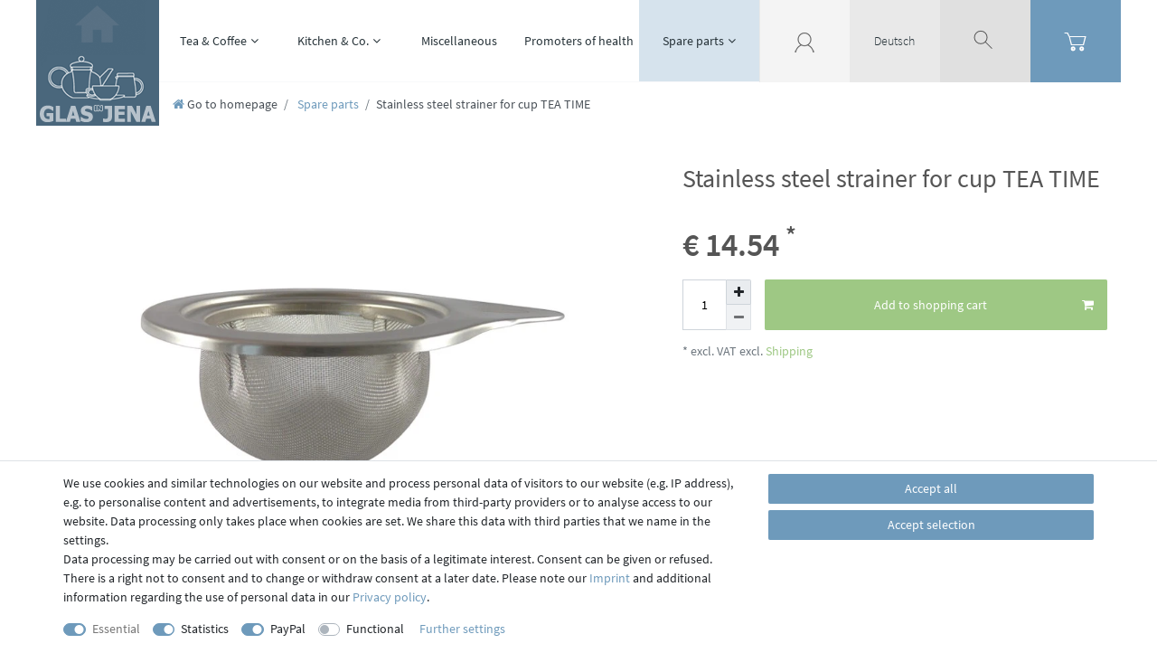

--- FILE ---
content_type: text/html; charset=UTF-8
request_url: https://www.glas-jena.de/en/spare-parts/stainless-steel-strainer-for-cup-tea-time_400804_1250/
body_size: 116716
content:






<!DOCTYPE html>

<html lang="en" data-framework="vue" prefix="og: http://ogp.me/ns#" class="icons-loading">

<head>
                        

    <script type="text/javascript">
    (function() {
        var _availableConsents = {"necessary.consent":[true,[],null],"necessary.session":[true,[],null],"necessary.reCaptcha":[true,[],false],"necessary.csrf":[true,["XSRF-TOKEN"],null],"necessary.shopbooster_cookie":[true,["plenty_cache"],null],"tracking.googleAnalytics":[false,["\/^_ga\/","_ga","_gid","_gat"],true],"paypal.paypal-cookies":[false,["X-PP-SILOVER","X-PP-L7","tsrc","paypalplus_session_v2"],true],"convenience.languageDetection":[null,[],null]};
        var _allowedCookies = ["plenty_cache","XSRF-TOKEN","plenty-shop-cookie","PluginSetPreview","SID_PLENTY_ADMIN_2760","PreviewCookie"] || [];

        window.ConsentManager = (function() {
            var _consents = (function() {
                var _rawCookie = document.cookie.split(";").filter(function (cookie) {
                    return cookie.trim().indexOf("plenty-shop-cookie=") === 0;
                })[0];

                if (!!_rawCookie) {
                    try {
                        _rawCookie = decodeURIComponent(_rawCookie);
                    } catch (e) {
                        document.cookie = "plenty-shop-cookie= ; expires = Thu, 01 Jan 1970 00:00:00 GMT"
                        return null;
                    }

                    try {
                        return JSON.parse(
                            _rawCookie.trim().substr("plenty-shop-cookie=".length)
                        );
                    } catch (e) {
                        return null;
                    }
                }
                return null;
            })();

            Object.keys(_consents || {}).forEach(function(group) {
                if(typeof _consents[group] === 'object' && _consents[group] !== null)
                {
                    Object.keys(_consents[group] || {}).forEach(function(key) {
                        var groupKey = group + "." + key;
                        if(_consents[group][key] && _availableConsents[groupKey] && _availableConsents[groupKey][1].length) {
                            Array.prototype.push.apply(_allowedCookies, _availableConsents[groupKey][1]);
                        }
                    });
                }
            });

            if(!_consents) {
                Object.keys(_availableConsents || {})
                    .forEach(function(groupKey) {
                        if(_availableConsents[groupKey] && ( _availableConsents[groupKey][0] || _availableConsents[groupKey][2] )) {
                            Array.prototype.push.apply(_allowedCookies, _availableConsents[groupKey][1]);
                        }
                    });
            }

            var _setResponse = function(key, response) {
                _consents = _consents || {};
                if(typeof key === "object" && typeof response === "undefined") {
                    _consents = key;
                    document.dispatchEvent(new CustomEvent("consent-change", {
                        detail: {key: null, value: null, data: key}
                    }));
                    _enableScriptsOnConsent();
                } else {
                    var groupKey = key.split(".")[0];
                    var consentKey = key.split(".")[1];
                    _consents[groupKey] = _consents[groupKey] || {};
                    if(consentKey === "*") {
                        Object.keys(_availableConsents).forEach(function(aKey) {
                            if(aKey.split(".")[0] === groupKey) {
                                _consents[groupKey][aKey.split(".")[1]] = response;
                            }
                        });
                    } else {
                        _consents[groupKey][consentKey] = response;
                    }
                    document.dispatchEvent(new CustomEvent("consent-change", {
                        detail: {key: key, value: response, data: _consents}
                    }));
                    _enableScriptsOnConsent();
                }
                if(!_consents.hasOwnProperty('_id')) {
                    _consents['_id'] = "8304d6a06377000e3c8a769e3f8f5b6ef4a0b143";
                }

                Object.keys(_availableConsents).forEach(function(key) {
                    if((_availableConsents[key][1] || []).length > 0) {
                        if(_isConsented(key)) {
                            _availableConsents[key][1].forEach(function(cookie) {
                                if(_allowedCookies.indexOf(cookie) < 0) _allowedCookies.push(cookie);
                            });
                        } else {
                            _allowedCookies = _allowedCookies.filter(function(cookie) {
                                return _availableConsents[key][1].indexOf(cookie) < 0;
                            });
                        }
                    }
                });

                document.cookie = "plenty-shop-cookie=" + JSON.stringify(_consents) + "; path=/; expires=" + _expireDate() + "; secure";
            };
            var _hasResponse = function() {
                return _consents !== null;
            };

            var _expireDate = function() {
                var expireSeconds = 0;
                                    expireSeconds = 86400;
                                const date = new Date();
                date.setSeconds(date.getSeconds() + expireSeconds);
                const offset = date.getTimezoneOffset() / 60;
                date.setHours(date.getHours() - offset)
                return date.toUTCString();
            }
            var _isConsented = function(key) {
                var groupKey = key.split(".")[0];
                var consentKey = key.split(".")[1];

                if (consentKey === "*") {
                    return Object.keys(_availableConsents).some(function (aKey) {
                        var aGroupKey = aKey.split(".")[0];
                        return aGroupKey === groupKey && _isConsented(aKey);
                    });
                } else {
                    if(!_hasResponse()) {
                        return _availableConsents[key][0] || _availableConsents[key][2];
                    }

                    if(_consents.hasOwnProperty(groupKey) && _consents[groupKey].hasOwnProperty(consentKey))
                    {
                        return !!_consents[groupKey][consentKey];
                    }
                    else {
                        if(!!_availableConsents[key])
                        {
                            return _availableConsents[key][0];
                        }

                        console.warn("Cookie has been blocked due to not being registered: " + key);
                        return false;
                    }
                }
            };
            var _getConsents = function() {
                var _result = {};
                Object.keys(_availableConsents).forEach(function(key) {
                    var groupKey = key.split(".")[0];
                    var consentKey = key.split(".")[1];
                    _result[groupKey] = _result[groupKey] || {};
                    if(consentKey !== "*") {
                        _result[groupKey][consentKey] = _isConsented(key);
                    }
                });
                return _result;
            };
            var _isNecessary = function(key) {
                return _availableConsents.hasOwnProperty(key) && _availableConsents[key][0];
            };
            var _enableScriptsOnConsent = function() {
                var elementsToEnable = document.querySelectorAll("script[data-cookie-consent]");
                Array.prototype.slice.call(elementsToEnable).forEach(function(el) {
                    if(el.dataset && el.dataset.cookieConsent && _isConsented(el.dataset.cookieConsent) && el.type !== "application/javascript") {
                        var newScript = document.createElement("script");
                        if(el.src) {
                            newScript.src = el.src;
                        } else {
                            newScript.textContent = el.textContent;
                        }
                        el.parentNode.replaceChild(newScript, el);
                    }
                });
            };
            window.addEventListener("load", _enableScriptsOnConsent);
                        // Cookie proxy
            (function() {
                var _data = {};
                var _splitCookieString = function(cookiesString) {

                    var _allCookies = cookiesString.split(";");
                    var regex = /[^=]+=[^;]*;?((?:expires|path|domain)=[^;]*;)*/gm;
                    var cookies = [];

                    _allCookies.forEach(function(cookie){
                        if(cookie.trim().indexOf("plenty-shop-cookie=") === 0) {
                            var cookieString = decodeURIComponent(cookiesString);
                            var match;
                            while((match = regex.exec(cookieString)) !== null) {
                                if(match.index === match.lastIndex) {
                                    regex.lastIndex++;
                                }
                                cookies.push(match[0]);
                            }
                        } else if(cookie.length) {
                            cookies.push(cookie);
                        }
                    });

                    return cookies;

                };
                var _parseCookies = function (cookiesString) {
                    return _splitCookieString(cookiesString).map(function(cookieString) {
                        return _parseCookie(cookieString);
                    });
                };
                var _parseCookie = function(cookieString) {
                    var cookie = {
                        name: null,
                        value: null,
                        params: {}
                    };
                    var match = /^([^=]+)=([^;]*);*((?:[^;]*;?)*)$/.exec(cookieString.trim());
                    if(match && match[1]) {
                        cookie.name = match[1];
                        cookie.value = match[2];

                        (match[3] || "").split(";").map(function(param) {
                            return /^([^=]+)=([^;]*);?$/.exec(param.trim());
                        }).filter(function(param) {
                            return !!param;
                        }).forEach(function(param) {
                            cookie.params[param[1]] = param[2];
                        });

                        if(cookie.params && !cookie.params.path) {
                            cookie.params.path = "/";
                        }
                    }

                    return cookie;
                };
                var _isAllowed = function(cookieName) {
                    return _allowedCookies.some(function(allowedCookie) {
                        var match = /^\/(.*)\/([gmiy]*)$/.exec(allowedCookie);
                        return (match && match[1] && (new RegExp(match[1], match[2])).test(cookieName))
                            || allowedCookie === cookieName;
                    });
                };
                var _set = function(cookieString) {
                    var cookie = _parseCookie(cookieString);
                                                                    var domainParts = (window.location.host || window.location.hostname).split(".");
                        if(domainParts[0] === "www") {
                            domainParts.shift();
                            cookie.domain = "." + domainParts.join(".");
                        } else {
                            cookie.domain = (window.location.host || window.location.hostname);
                        }
                                        if(cookie && cookie.name) {
                        if(_isAllowed(cookie.name)) {
                            var cookieValue = cookie.value || "";
                            _data[cookie.name] = cookieValue + Object.keys(cookie.params || {}).map(function(paramKey) {
                                                            var date = new Date(_expireDate());
                                if(paramKey === "expires" && (new Date(cookie.params[paramKey]).getTime()) > date.getTime()) {
                                    return "; expires=" + _expireDate();
                                }
                                                            return "; " + paramKey.trim() + "=" + cookie.params[paramKey].trim();
                            }).join("");
                        } else {
                            _data[cookie.name] = null;
                            console.warn("Cookie has been blocked due to privacy settings: " + cookie.name);
                        }
                        _update();
                    }
                };
                var _get = function() {
                    return Object.keys(_data).filter(function (key) {
                        return !!_data[key];
                    }).map(function (key) {
                        return key + "=" + (_data[key].split(";")[0]);
                    }).join("; ");
                };
                var _update = function() {
                    delete document.cookie;
                    var cookies = _parseCookies(document.cookie);
                    Object.keys(_data).forEach(function(key) {
                        if(!_data[key]) {
                            // unset cookie
                            var domains = (window.location.host || window.location.hostname).split(".");
                            while(domains.length > 1) {
                                document.cookie = key + "=; path=/; expires=Thu, 01 Jan 1970 00:00:01 GMT; domain="+domains.join(".");
                                document.cookie = key + "=; path=/; expires=Thu, 01 Jan 1970 00:00:01 GMT; domain=."+domains.join(".");
                                domains.shift();
                            }
                            document.cookie = key + "=; path=/; expires=Thu, 01 Jan 1970 00:00:01 GMT;";
                            delete _data[key];
                        } else {
                            var existingCookie = cookies.find(function(cookie) { return cookie.name === key; });
                            var parsedData = _parseCookie(key + "=" + _data[key]);
                            if(!existingCookie || existingCookie.value !== parsedData.value) {
                                document.cookie = key + "=" + _data[key];
                            } else {
                                // console.log('No changes to cookie: ' + key);
                            }
                        }
                    });

                    if(!document.__defineGetter__) {
                        Object.defineProperty(document, 'cookie', {
                            get: _get,
                            set: _set
                        });
                    } else {
                        document.__defineGetter__('cookie', _get);
                        document.__defineSetter__('cookie', _set);
                    }
                };

                _splitCookieString(document.cookie).forEach(function(cookie)
                {
                    _set(cookie);
                });

                _update();
            })();
            
            return {
                setResponse: _setResponse,
                hasResponse: _hasResponse,
                isConsented: _isConsented,
                getConsents: _getConsents,
                isNecessary: _isNecessary
            };
        })();
    })();
</script>


    
<meta charset="utf-8">
<meta http-equiv="X-UA-Compatible" content="IE=edge">
<meta name="viewport" content="width=device-width, initial-scale=1">
<meta name="generator" content="plentymarkets" />
<meta name="format-detection" content="telephone=no"> 
<link rel="icon" type="image/x-icon" href="/favicon.ico">



            <link rel="canonical" href="https://www.glas-jena.de/en/spare-parts/stainless-steel-strainer-for-cup-tea-time_400804_1250/">
    
                        <link rel="alternate" hreflang="x-default" href="https://www.glas-jena.de/ersatzteile/edelstahlfilter-fuer-tasse-tea-time_400804_1250/"/>
                    <link rel="alternate" hreflang="de" href="https://www.glas-jena.de/ersatzteile/edelstahlfilter-fuer-tasse-tea-time_400804_1250/"/>
                    <link rel="alternate" hreflang="en" href="https://www.glas-jena.de/en/spare-parts/stainless-steel-strainer-for-cup-tea-time_400804_1250/"/>
            
<style data-font="Custom-Font">
    
                
        .icons-loading .fa { visibility: hidden !important; }
</style>

<link rel="preload" href="https://cdn02.plentymarkets.com/atgu0g2nr01z/plugin/181/ceres/css/ceres-icons.css" as="style" onload="this.onload=null;this.rel='stylesheet';">
<noscript><link rel="stylesheet" href="https://cdn02.plentymarkets.com/atgu0g2nr01z/plugin/181/ceres/css/ceres-icons.css"></noscript>


<link rel="preload" as="style" href="https://cdn02.plentymarkets.com/atgu0g2nr01z/plugin/181/ceres/css/ceres-base.css?v=a0c0d8e1b06d6bd69c61108e6486b8aa5473947d">
    <link rel="stylesheet" href="https://cdn02.plentymarkets.com/atgu0g2nr01z/plugin/181/ceres/css/ceres-base.css?v=a0c0d8e1b06d6bd69c61108e6486b8aa5473947d">


<script type="application/javascript">
    /*! loadCSS. [c]2017 Filament Group, Inc. MIT License */
    /* This file is meant as a standalone workflow for
    - testing support for link[rel=preload]
    - enabling async CSS loading in browsers that do not support rel=preload
    - applying rel preload css once loaded, whether supported or not.
    */
    (function( w ){
        "use strict";
        // rel=preload support test
        if( !w.loadCSS ){
            w.loadCSS = function(){};
        }
        // define on the loadCSS obj
        var rp = loadCSS.relpreload = {};
        // rel=preload feature support test
        // runs once and returns a function for compat purposes
        rp.support = (function(){
            var ret;
            try {
                ret = w.document.createElement( "link" ).relList.supports( "preload" );
            } catch (e) {
                ret = false;
            }
            return function(){
                return ret;
            };
        })();

        // if preload isn't supported, get an asynchronous load by using a non-matching media attribute
        // then change that media back to its intended value on load
        rp.bindMediaToggle = function( link ){
            // remember existing media attr for ultimate state, or default to 'all'
            var finalMedia = link.media || "all";

            function enableStylesheet(){
                // unbind listeners
                if( link.addEventListener ){
                    link.removeEventListener( "load", enableStylesheet );
                } else if( link.attachEvent ){
                    link.detachEvent( "onload", enableStylesheet );
                }
                link.setAttribute( "onload", null );
                link.media = finalMedia;
            }

            // bind load handlers to enable media
            if( link.addEventListener ){
                link.addEventListener( "load", enableStylesheet );
            } else if( link.attachEvent ){
                link.attachEvent( "onload", enableStylesheet );
            }

            // Set rel and non-applicable media type to start an async request
            // note: timeout allows this to happen async to let rendering continue in IE
            setTimeout(function(){
                link.rel = "stylesheet";
                link.media = "only x";
            });
            // also enable media after 3 seconds,
            // which will catch very old browsers (android 2.x, old firefox) that don't support onload on link
            setTimeout( enableStylesheet, 3000 );
        };

        // loop through link elements in DOM
        rp.poly = function(){
            // double check this to prevent external calls from running
            if( rp.support() ){
                return;
            }
            var links = w.document.getElementsByTagName( "link" );
            for( var i = 0; i < links.length; i++ ){
                var link = links[ i ];
                // qualify links to those with rel=preload and as=style attrs
                if( link.rel === "preload" && link.getAttribute( "as" ) === "style" && !link.getAttribute( "data-loadcss" ) ){
                    // prevent rerunning on link
                    link.setAttribute( "data-loadcss", true );
                    // bind listeners to toggle media back
                    rp.bindMediaToggle( link );
                }
            }
        };

        // if unsupported, run the polyfill
        if( !rp.support() ){
            // run once at least
            rp.poly();

            // rerun poly on an interval until onload
            var run = w.setInterval( rp.poly, 500 );
            if( w.addEventListener ){
                w.addEventListener( "load", function(){
                    rp.poly();
                    w.clearInterval( run );
                } );
            } else if( w.attachEvent ){
                w.attachEvent( "onload", function(){
                    rp.poly();
                    w.clearInterval( run );
                } );
            }
        }


        // commonjs
        if( typeof exports !== "undefined" ){
            exports.loadCSS = loadCSS;
        }
        else {
            w.loadCSS = loadCSS;
        }
    }( typeof global !== "undefined" ? global : this ) );

    (function() {
        var checkIconFont = function() {
            if(!document.fonts || document.fonts.check("1em FontAwesome")) {
                document.documentElement.classList.remove('icons-loading');
            }
        };

        if(document.fonts) {
            document.fonts.addEventListener("loadingdone", checkIconFont);
            window.addEventListener("load", checkIconFont);
        }
        checkIconFont();
    })();
</script>

                    

<!-- Extend the existing style with a template -->
                            <script type="text/plain" data-cookie-consent="tracking.googleAnalytics" async src="https://www.googletagmanager.com/gtag/js?id=G-69HCMN6EB5"></script>
<script type="text/plain" data-cookie-consent="tracking.googleAnalytics">
    window.dataLayer = window.dataLayer || [];
    function gtag(){dataLayer.push(arguments);}

    gtag('consent', 'default', {
      'ad_storage': 'granted',
      'ad_user_data': 'granted',
      'ad_personalization': 'granted',
      'analytics_storage': 'granted'
    });

    gtag('js', new Date());

    gtag('config', 'G-69HCMN6EB5');

                gtag('set', 'anonymizeIp', true);
    </script>

            



    
    
                
    
    

    
    
    
    
    

                    


<meta name="robots" content="all">
    <meta name="description" content="Stainless steel strainer for cup TEA TIME / producer/supplier: Trendglas Jena GmbH">
    <meta name="keywords" content="Trendglas, Jena, Jenaer Glas, Pyrex, heat resistant, fire-proof ,borosilicate glass">
<meta property="og:title" content="Stainless steel strainer for cup TEA TIME
         | OnlineMarket -GLAS in JENA-"/>
<meta property="og:type" content="article"/>
<meta property="og:url" content="https://www.glas-jena.de/en/spare-parts/stainless-steel-strainer-for-cup-tea-time_400804_1250/"/>
<meta property="og:image" content="https://trend.glas-jena.de/item/images/400804/full/400804-TeaTime-Sieb.jpg"/>
<meta property="thumbnail" content="https://trend.glas-jena.de/item/images/400804/full/400804-TeaTime-Sieb.jpg"/>

<script type="application/ld+json">
            {
                "@context"      : "https://schema.org/",
                "@type"         : "Product",
                "@id"           : "1250",
                "name"          : "Stainless steel strainer for cup TEA TIME",
                "category"      : "Spare parts",
                "releaseDate"   : "1999-11-30T00:00:00+01:00",
                "image"         : "https://trend.glas-jena.de/item/images/400804/middle/400804-TeaTime-Sieb.jpg",
                "identifier"    : "1250",
                "description"   : "",
                "disambiguatingDescription" : "- producer/supplier: Trendglas Jena GmbH",
                "manufacturer"  : {
                    "@type"         : "Organization",
                    "name"          : "Trendglas Jena GmbH"
                },
                "sku"           : "400804/400828",
                "gtin13"        : "5996427400804",
                "offers": {
                    "@type"         : "Offer",
                    "priceCurrency" : "EUR",
                    "price"         : "14.54",
                    "url"           : "https://www.glas-jena.de/en/spare-parts/stainless-steel-strainer-for-cup-tea-time_400804_1250/",
                    "priceSpecification":[
                                                {
                            "@type": "UnitPriceSpecification",
                            "price": "14.54",
                            "priceCurrency": "EUR",
                            "priceType": "SalePrice",
                            "referenceQuantity": {
                                "@type": "QuantitativeValue",
                                "value": "1",
                                "unitCode": "MLT"
                            }
                        }

                    ],
                    "availability"  : "https://schema.org/InStock",
                    "itemCondition" : "https://schema.org/NewCondition",
					"shippingDetails": {
						"@type": "OfferShippingDetails",
						"weight": {
							"@type"	   : "QuantitativeValue",
							"value"    : "200",
							"unitText" : "g"
						}
					}
                },
                "depth": {
                    "@type"         : "QuantitativeValue",
                    "value"         : "14.7",
					"unitText"		: "cm"
                },
                "width": {
                    "@type"         : "QuantitativeValue",
                    "value"         : "12",
					"unitText"		: "cm"
                },
                "height": {
                    "@type"         : "QuantitativeValue",
                    "value"         : "5.8",
					"unitText"		: "cm"
                },
                "weight": {
                    "@type"         : "QuantitativeValue",
                    "value"         : "200",
					"unitText"		: "g"
                }
            }
        </script>

<title>Stainless steel strainer for cup TEA TIME
         | OnlineMarket -GLAS in JENA-</title>

            <style>
    #paypal_loading_screen {
        display: none;
        position: fixed;
        z-index: 2147483640;
        top: 0;
        left: 0;
        width: 100%;
        height: 100%;
        overflow: hidden;

        transform: translate3d(0, 0, 0);

        background-color: black;
        background-color: rgba(0, 0, 0, 0.8);
        background: radial-gradient(ellipse closest-corner, rgba(0,0,0,0.6) 1%, rgba(0,0,0,0.8) 100%);

        color: #fff;
    }

    #paypal_loading_screen .paypal-checkout-modal {
        font-family: "HelveticaNeue", "HelveticaNeue-Light", "Helvetica Neue Light", helvetica, arial, sans-serif;
        font-size: 14px;
        text-align: center;

        box-sizing: border-box;
        max-width: 350px;
        top: 50%;
        left: 50%;
        position: absolute;
        transform: translateX(-50%) translateY(-50%);
        cursor: pointer;
        text-align: center;
    }

    #paypal_loading_screen.paypal-overlay-loading .paypal-checkout-message, #paypal_loading_screen.paypal-overlay-loading .paypal-checkout-continue {
        display: none;
    }

    .paypal-checkout-loader {
        display: none;
    }

    #paypal_loading_screen.paypal-overlay-loading .paypal-checkout-loader {
        display: block;
    }

    #paypal_loading_screen .paypal-checkout-modal .paypal-checkout-logo {
        cursor: pointer;
        margin-bottom: 30px;
        display: inline-block;
    }

    #paypal_loading_screen .paypal-checkout-modal .paypal-checkout-logo img {
        height: 36px;
    }

    #paypal_loading_screen .paypal-checkout-modal .paypal-checkout-logo img.paypal-checkout-logo-pp {
        margin-right: 10px;
    }

    #paypal_loading_screen .paypal-checkout-modal .paypal-checkout-message {
        font-size: 15px;
        line-height: 1.5;
        padding: 10px 0;
    }

    #paypal_loading_screen.paypal-overlay-context-iframe .paypal-checkout-message, #paypal_loading_screen.paypal-overlay-context-iframe .paypal-checkout-continue {
        display: none;
    }

    .paypal-spinner {
        height: 30px;
        width: 30px;
        display: inline-block;
        box-sizing: content-box;
        opacity: 1;
        filter: alpha(opacity=100);
        animation: rotation .7s infinite linear;
        border-left: 8px solid rgba(0, 0, 0, .2);
        border-right: 8px solid rgba(0, 0, 0, .2);
        border-bottom: 8px solid rgba(0, 0, 0, .2);
        border-top: 8px solid #fff;
        border-radius: 100%
    }

    .paypalSmartButtons div {
        margin-left: 10px;
        margin-right: 10px;
    }
</style>                <style>@font-face{font-family:'Source Sans Pro';font-style:normal;font-weight:300;font-display:fallback;src:local(''), url('https://trend.glas-jena.de/frontend/layout/fonts/source-sans-pro-v14-latin-300.woff2') format('woff2'),url('https://trend.glas-jena.de/frontend/layout/fonts/source-sans-pro-v14-latin-300.woff') format('woff'),url('https://trend.glas-jena.de/frontend/layout/fonts/source-sans-pro-v14-latin-300.ttf') format('truetype'),url('https://trend.glas-jena.de/frontend/layout/fonts/source-sans-pro-v14-latin-300.svg#SourceSansPro') format('svg')}@font-face{font-family:'Source Sans Pro';font-style:italic;font-weight:300;font-display:fallback;src:local(''), url('https://trend.glas-jena.de/frontend/layout/fonts/source-sans-pro-v14-latin-300italic.woff2') format('woff2'),url('https://trend.glas-jena.de/frontend/layout/fonts/source-sans-pro-v14-latin-300italic.woff') format('woff'),url('https://trend.glas-jena.de/frontend/layout/fonts/source-sans-pro-v14-latin-300italic.ttf') format('truetype'),url('https://trend.glas-jena.de/frontend/layout/fonts/source-sans-pro-v14-latin-300italic.svg#SourceSansPro') format('svg')}@font-face{font-family:'Source Sans Pro';font-style:normal;font-weight:400;font-display:fallback;src:local(''), url('https://trend.glas-jena.de/frontend/layout/fonts/source-sans-pro-v14-latin-regular.woff2') format('woff2'),url('https://trend.glas-jena.de/frontend/layout/fonts/source-sans-pro-v14-latin-regular.woff') format('woff'),url('https://trend.glas-jena.de/frontend/layout/fonts/source-sans-pro-v14-latin-regular.ttf') format('truetype'),url('https://trend.glas-jena.de/frontend/layout/fonts/source-sans-pro-v14-latin-regular.svg#SourceSansPro') format('svg')}@font-face{font-family:'Source Sans Pro';font-style:italic;font-weight:400;font-display:fallback;src:local(''), url('https://trend.glas-jena.de/frontend/layout/fonts/source-sans-pro-v14-latin-italic.woff2') format('woff2'),url('https://trend.glas-jena.de/frontend/layout/fonts/source-sans-pro-v14-latin-italic.woff') format('woff'),url('https://trend.glas-jena.de/frontend/layout/fonts/source-sans-pro-v14-latin-italic.ttf') format('truetype'),url('https://trend.glas-jena.de/frontend/layout/fonts/source-sans-pro-v14-latin-italic.svg#SourceSansPro') format('svg')}@font-face{font-family:'Source Sans Pro';font-style:normal;font-weight:600;font-display:fallback;src:local(''), url('https://trend.glas-jena.de/frontend/layout/fonts/source-sans-pro-v14-latin-600.woff2') format('woff2'),url('https://trend.glas-jena.de/frontend/layout/fonts/source-sans-pro-v14-latin-600.woff') format('woff'),url('https://trend.glas-jena.de/frontend/layout/fonts/source-sans-pro-v14-latin-600.ttf') format('truetype'),url('https://trend.glas-jena.de/frontend/layout/fonts/source-sans-pro-v14-latin-600.svg#SourceSansPro') format('svg')}@font-face{font-family:'Source Sans Pro';font-style:italic;font-weight:600;font-display:fallback;src:local(''), url('https://trend.glas-jena.de/frontend/layout/fonts/source-sans-pro-v14-latin-600italic.woff2') format('woff2'),url('https://trend.glas-jena.de/frontend/layout/fonts/source-sans-pro-v14-latin-600italic.woff') format('woff'),url('https://trend.glas-jena.de/frontend/layout/fonts/source-sans-pro-v14-latin-600italic.ttf') format('truetype'),url('https://trend.glas-jena.de/frontend/layout/fonts/source-sans-pro-v14-latin-600italic.svg#SourceSansPro') format('svg')}@font-face{font-family:'Source Sans Pro';font-style:normal;font-weight:700;font-display:fallback;src:local(''), url('https://trend.glas-jena.de/frontend/layout/fonts/source-sans-pro-v14-latin-700.woff2') format('woff2'),url('https://trend.glas-jena.de/frontend/layout/fonts/source-sans-pro-v14-latin-700.woff') format('woff'),url('https://trend.glas-jena.de/frontend/layout/fonts/source-sans-pro-v14-latin-700.ttf') format('truetype'),url('https://trend.glas-jena.de/frontend/layout/fonts/source-sans-pro-v14-latin-700.svg#SourceSansPro') format('svg')}@font-face{font-family:'Source Sans Pro';font-style:italic;font-weight:700;font-display:fallback;src:local(''), url('https://trend.glas-jena.de/frontend/layout/fonts/source-sans-pro-v14-latin-700italic.woff2') format('woff2'),url('https://trend.glas-jena.de/frontend/layout/fonts/source-sans-pro-v14-latin-700italic.woff') format('woff'),url('https://trend.glas-jena.de/frontend/layout/fonts/source-sans-pro-v14-latin-700italic.ttf') format('truetype'),url('https://trend.glas-jena.de/frontend/layout/fonts/source-sans-pro-v14-latin-700italic.svg#SourceSansPro') format('svg')}
/* ENDE "https://fonts.googleapis.com/css?family=Source+Sans+Pro:300,400,600,700"; */

body {
    font-family:"Source Sans Pro","Helvetica Neue",Helvetica,Arial,sans-serif;
    background-color:#fff;
    color:#555;
}
.my-banner {
    max-height:120px;
    height:12vw;
    margin-left:-15px;
    margin-right:-15px;
    width:auto;
    z-index:-1
}
.back-to-top {z-index:1025}
#shippingscosts .my-banner {display:none!important}
.my-headline {
    text-align:center;
    width:100%;
    position:absolute;
    top:50%;
    transform:translateY(-45%)
}
.my-headline h1{
    font-size:40px;
    font-weight:300
}
.btn-default {
    color:#fff;
    background-color:#6e9abb;
    border-color:#6e9abb
}
.btn-default:hover, .btn-default:focus {
    color:#fff;
    background-color:#5488af;
    border-color:#4f81a7;
    border:1px solid #243440!important
}
.btn-default:active {
    color:#fff!important;
    background-color:#4f81a7!important;
    border-color:#4a7b9f!important
}
@media (max-width: 991.98px) {
    .my-headline h1 {font-size:36px}
}
@media (max-width: 767.98px) {
	.my-headline h1 {font-size:32px}
}
@media (max-width: 575.98px) {
    .my-headline h1 {font-size:30px}
}
@media (max-width: 479.98px) {
    .my-headline h1 {font-size:24px}
}
.modal-header button.close {padding-top:0}
.basket-preview button.close span {font-size:larger}
.modal-header button.close {font-size:x-large}
.modal-title.h5 {font-size:1.25rem}
.modal-body p {font-size:1.25rem}
.notavailable {background-color:grey!important}
.btn-outline-primary {background-color:#fff}
.my-singleitem-carousel .add-to-basket-lg-container.notavailable2 {
    border-color:transparent #ddd transparent transparent!important;
    cursor:not-allowed
}
.my-singleitem-carousel .add-to-basket-lg-container.notavailable2:hover {
    border-color:transparent #f7c7c6 transparent transparent!important
}
#add-item-to-basket-overlay .col-md-8 {margin:auto;line-height:1}
#add-item-to-basket-overlay strong {font-weight:600}
#add-item-to-basket-overlay .modal-footer button {
    position:absolute;
    bottom:4.8rem
}
#add-item-to-basket-overlay .modal-footer .btn-outline-primary {box-shadow:0 0 2px #86ab70}

/**                      PopUp                  **/
#CfourContainerPopupModal .modal-header {padding:.5rem 1rem}
#CfourContainerPopupModalLabel {
    font-weight:600;
    text-align:center;
    width:100%
}
#CfourContainerPopupModal .button-close {
    font-size:4rem;
    padding-bottom:0;
    margin-top:-2rem;
    margin-bottom:-2rem;
    font-weight:600
}
#CfourContainerPopupModal .modal-body .row {margin:0}
#CfourContainerPopupModal .modal-body .col-12 {padding:0}
#CfourContainerPopupModal .modal-body {font-weight:600;padding:0}
#CfourContainerPopupModal .textBefore, #CfourContainerPopupModal .textAfter {
    position:absolute;
    width:100%;
    text-align:center;
    left:0
}
#CfourContainerPopupModal .textBefore {
    top:15px;
    line-height:1.5;
    font-size:4.5rem;
    font-weight:700
}
#CfourContainerPopupModal .textBefore div:nth-child(1) {color:blue}
#CfourContainerPopupModal .textBefore div:nth-child(2) {font-size:2.9rem;color:black}
#CfourContainerPopupModal .textBefore a {padding-bottom:100px;display:block}
#CfourContainerPopupModal .textBefore a:hover div {color:seagreen;text-decoration:underline}
#CfourContainerPopupModal .textAfter {
    bottom:5px;
    line-height:1.6;
    font-size:2.9rem
}
#CfourContainerPopupModal .textAfter div:nth-child(1) {
    float:left;
    margin-left:20px;
    color:red;
   font-weight:700
}
#CfourContainerPopupModal .textAfter div:nth-child(2) {
    text-align:right;
    margin-right:20px;
    color:red;
    opacity:.6
}
#CfourContainerPopupModal .textAfter div:nth-child(3) {
    clear:both;
    margin-bottom:.3rem;
    color:black
}
#CfourContainerPopupModal .textAfter a {
    display:block;
    padding-top:50px
}
#CfourContainerPopupModal .textAfter a:hover div:nth-child(3) {color:mediumpurple;text-decoration:underline}
#CfourContainerPopupModal .textAfter div:nth-child(4) {
    font-size:1rem;
    float:right;
    margin-right:15px;
    color:black;
}
@media (max-width: 575.98px) {
    #CfourContainerPopupModal .textBefore {font-size:4.2rem}
    #CfourContainerPopupModal .textBefore div:nth-child(2) {font-size:2.4rem}
    #CfourContainerPopupModal .textAfter {font-size:2.7rem;line-height:1.5}
}
@media (max-width: 479.98px) {
    #CfourContainerPopupModal .textBefore {font-size:3.5rem; line-height:1.3}
    #CfourContainerPopupModal .textBefore div:nth-child(2) {font-size:2rem}
    #CfourContainerPopupModal .textBefore a {padding-bottom:60px }
    #CfourContainerPopupModal .textAfter {font-size:2.1rem; line-height:1.4}
    #CfourContainerPopupModal .textAfter a {padding-top:40px}
}
@media (max-width: 379.98px) {
    #CfourContainerPopupModal .textBefore {font-size:2.9rem}
    #CfourContainerPopupModal .textBefore div:nth-child(2) {font-size:1.7rem}
    #CfourContainerPopupModal .textBefore a {padding-bottom:50px}
    #CfourContainerPopupModal .textAfter {font-size:1.8rem}
    #CfourContainerPopupModal .textAfter a {padding-top:25px}
    #CfourContainerPopupModal .textAfter div:nth-child(4) {font-size:small}
}
@media (max-width: 319.98px) {
    #CfourContainerPopupModal .textBefore {font-size:2.6rem}
    #CfourContainerPopupModal .textBefore div:nth-child(2) {font-size:1.4rem}
}

/**     Sprachwahl           **/
.language-detection a, .language-detection .align-self-center.mr-auto {font-size:1.2rem;text-shadow: .4px .4px 1px black}
.language-detection a.btn {
    padding:.05rem .4rem;
    border:1px solid white;
    box-shadow:1px 1px 2px 2px #ad772a91
}
.language-detection a.btn:hover {
    box-shadow:inset 1px 1px 2px 2px #ad772a91;
    border-color:unset
}

/**      PayPal           **/
#add-item-to-basket-overlay .paypal-buttons.paypal-buttons-context-iframe.paypal-buttons-label-paypal.paypal-buttons-layout-horizontal {display:none;opacity:0}
#add-item-to-basket-overlay .paypalSmartButtons iframe {width:200px!important}
.paypalSmartButtons iframe {opacity:.9!important;max-width:299px}
.paypalSmartButtons div {margin-left:0!important;margin-right:0!important}
.my-paypal {margin-bottom:0!important;text-align:center}
.my-paypal iframe {width:200px!important}
.my-basket-buttons .widget-inner {overflow-x:hidden}
.my-basket-buttons a {height:35px}
@media (min-width: 768px) and (max-width: 839.98px) {
   .my-paypal iframe {left:-15%!important}
}
.basket-preview iframe {top:-1px!important}
.basket-preview .paypalSmartButtons {padding:0;height:35px;cursor:auto;margin-left:.5rem}
.basket-preview .paypalSmartButtons * {transition:none!important}
#add-item-to-basket-overlay .paypalSmartButtons {position:absolute;bottom:.1rem}
#add-item-to-basket-overlay .modal-footer {z-index:1}
@media (max-width: 767.98px) {
      .my-basket-buttons iframe {width:290px!important}
    }
@media (max-width: 329.98px) {
    .basket-preview .paypalSmartButtons {margin-left:auto}
    .basket-preview-footer {display:block!important}
}
@media (max-width: 361.98px) {
      .my-basket-buttons iframe {width:100%!important}
    }
@media (max-width: 529.98px) {
   #add-item-to-basket-overlay .paypal-buttons {width:auto}
   #add-item-to-basket-overlay .paypalSmartButtons {
        position:relative;
        padding:0;
        height:35px;
        bottom:0.6rem;
        text-align:right;
        right:7.8rem
    }
    #add-item-to-basket-overlay .modal-footer button {bottom: 7.3rem}
}
@media (min-width: 992px)  {
     .my-confirmation-container .paypalSmartButtons {margin-left:14%}
}
@media (min-width: 576px) and (max-width: 767.98px) {
     .my-confirmation-container .paypalSmartButtons {margin-left:calc(25% - 30px)}
}
.payment-method-select li[data-id="7018"] img, .payment-method-select li[data-id="7017"] img {filter: invert(1) brightness(2) opacity(0.6)}
div[id^=paypal-button-reinit-container] > div[id^=zoid-paypal-buttons-uid] {width:auto!important}

/**     Header     **/
.my-header-sb > div {padding:0}
.my-header-sb > div:nth-child(1) {
    width:136px;
    -webkit-box-flex:0;
    -ms-flex:0 0 136px;
    flex:0 0 136px;
    max-width:136px;
    background-color:#4A677C
}
@media (min-width: 1200px) {
    .my-header-sb > div:nth-child(2) {
        width:calc(66.66666667% - 136px);
        -webkit-box-flex:0;
        -ms-flex:0 0 calc(66.66666667% - 136px);
        flex:0 0 calc(66.66666667% - 136px);
        max-width:calc(66.66666667% - 136px)
    }
    .my-header-sb > div:nth-child(3) {
        width:33.33333333%;
        -webkit-box-flex:0;
        -ms-flex:0 0 33.33333333%;
        flex:0 0 33.33333333%;
        max-width:33.33333333%
    }
}
@media (min-width: 992px) and (max-width: 1199.98px) {
    .my-header-sb > div:nth-child(2) {
        width:calc(75% - 136px);
        -webkit-box-flex:0;
        -ms-flex:0 0 calc(75% - 136px);
        flex:0 0 calc(75% - 136px);
        max-width:calc(75% - 136px)
    }
    .my-header-sb > div:nth-child(3) {
        width:25%;
        -webkit-box-flex:0;
        -ms-flex:0 0 25%;
        flex:0 0 25%;
        max-width:25%
    }
}
.visible-sm {display:none!important;}
.my-logo a.logo img {
    width:100%;
    height:auto;
    max-width:136px
}
@media (max-width: 991px) {
    #vue-app { margin-top:0!important }
    .my-header-sb > div:nth-child(1) {
        width:15%;
        -webkit-box-flex:0;
        -ms-flex:0 0 15%;
        flex:0 0 15%;
        max-width:15%
    }
    .my-header-sb>div:nth-child(2) {display:none!important}
    .my-header-sb > div:nth-child(3) {
        width:85%;
        -webkit-box-flex:0;
        -ms-flex:0 0 85%;
        flex:0 0 85%;
        max-width:85%
    }
    .hidden-sm {display:none!important}
    .visible-sm {display:block!important}
}
@media (max-width: 575.98px) {
    .my-header-sb > div:nth-child(1) {
        width:18%;
        -webkit-box-flex:0;
        -ms-flex:0 0 18%;
        flex:0 0 18%;
        max-width:18%
    }
    .my-header-sb > div:nth-child(3) {
        width:82%;
        -webkit-box-flex:0;
        -ms-flex:0 0 82%;
        flex:0 0 82%;
        max-width:82%
    }
}
@media (max-width: 419.98px) {
    .my-logo a.logo img {
        left:0;
        bottom:3px;
        position:absolute
    }
}
.my-logo {
    margin:0!important;
    position:absolute;
    z-index:101
}
.my-header-bar ul {margin:0}
ul.header-dropdown-effect {background-color:#e0e0e0}
.my-header-bar li {
    width:25%;
    padding:33px 0;
    text-align:center;
    margin:0;
    cursor:pointer;
    font-weight:300;
    display:inline-block!important;
    line-height:1.846
}
li.account-dropdown {
    background-color:#f4f4f4;
    border-left:1px solid #E9E9E9;
    position:relative
}
li.account-dropdown a {padding:33px 34px}
li.account-dropdown img {width:22px;height:22px}
li.language-dropdown {background-color:#e9e9e9}
li.language-dropdown a {
    color:#263238;
    text-decoration:none;
    padding:33px 24px
}
li.search-dropdown {
    background-color:#e0e0e0;
    padding-bottom:5px
}
li.basket-dropdown {
    background-color:#6e9abb;
    position:relative
}
li.basket-dropdown a {
    padding:33px 42px;
    color:#4A677C;
    font-size:16px;
    line-height:1.3;
}
li.basket-dropdown .fa-shopping-cart {}
li.basket-dropdown .fa-shopping-cart:before {
    content:url([data-uri]);
    position: absolute;
    left: 37px;
    top: 36px;
}
html #basket_quantity[v-if] {display:block}
.badge {
    padding:1px 7px 2px 6px!important;
    font-size:12px;
    font-weight:600;
    color:#4A677C;
    border-radius:10px;
    position:absolute;
    top:56%;
    left:52%;
    background-color:#fff;
    opacity:0
}
.basket-dropdown .badge.basket_filled {opacity:.8}
.mylogincheck {
    color:green;
    font-size:2rem;
    position:absolute;
    top:35%;
    left:48%;
    opacity:.7;
    -webkit-text-stroke:1.5px #f4f4f4
}
.big-account {
    background-color:#f4f4f4;
    border:1px solid #E9E9E9;
    border-top:0;
    position:absolute;
    z-index:99;
    transform:translate3d(0,0,0);
    width:100%;
    width:-webkit-fill-available;
    display:none
}
ul.user-login {padding:20px 20px 19px}
ul.user-login li {
    width:100%;
    max-height:none;
    font-weight:400;
    display:block!important;
    padding:.6rem 1rem;
    font-size:1.2rem;
    text-align:left;
    line-height:1.5
}
ul.user-login a {
    color:#6e9abb;
    display:block;
    padding:0
}
ul.user-login a:hover {color:#4A677C}
ul.user-login.logedin li:not(:first-child), ul.user-login:not(.logedin) li {
    background-color:#fff;
    border:1px solid rgba(0,0,0,0.125);
    border-bottom:none;
}
ul.user-login.logedin li:first-child {padding-left:0}
ul.user-login li:last-child {border-bottom:1px solid rgba(0,0,0,0.125)!important}
.my-hidden-topbar {
    right:0;
    left:0!important;
    min-width:calc(100% - 1px);
    max-width:1199px;
    position:absolute
}
.my-hidden-topbar>div:first-child {
    visibility:hidden!important;
    height:0;
    max-height:0
}
.my-hidden-topbar>div:nth-child(2) {
    position:absolute;
    padding-left:0!important;
    padding-right:0!important
}
#searchBox {position:inherit}
#searchBox .container-max {width:87%;float:right}
#searchBox .search-input{padding-top:.4rem !important;padding-bottom:.4rem!important}
.search-input::placeholder {color:#999;font-weight:300}
.search-input:-ms-input-placeholder {color: #999;font-weight:300}
.search-input::-ms-input-placeholder {color: #999;font-weight:300}
.my-search-result .image {width:60px;height:50px}
.my-header-bar {margin-bottom:0!important}
.my-header-bar .anicon {
    width:auto;
    padding:33px 35px;
    display:inline
}
@media (min-width: 768px) {
    .my-header-bar .anicon.anicon-search-xcross[aria-expanded="false"]:hover>.anicon-search-item::after {background:#e0e0e0}
}
.my-header-bar .anicon>.anicon-search-item {width:20px}
.my-header-bar .anicon>.anicon-search-item::before {background:#555;width:20px}
.my-header-bar .anicon.anicon-search-xcross[aria-expanded="true"]>.anicon-search-item::before {background:#555}
.my-header-bar .anicon>.anicon-search-item::after {
    background:#e0e0e0;
    border:1px solid #555;
    width:15px;
    height:15px;
    right:auto
}
.my-header-bar .anicon.anicon-search-xcross[aria-expanded="true"]>.anicon-search-item::after {
    background:#555;
    width:20px
}
.my-header-bar .anicon.anicon-search-xcross[aria-expanded="true"]>.anicon-search-item {
    width:20px;
    margin-left:0
}
@media (max-width: 1199.98px) and (min-width: 992px) {
    li.account-dropdown a {padding:33px 20px}
    li.language-dropdown a {padding:33px 8px}
    .my-header-bar .anicon {padding:33px 18px}
    li.basket-dropdown a {padding:33px 24px}
    li.basket-dropdown .fa-shopping-cart:before {left:21px}
}
@media (max-width: 991.98px) {
    #page-header {position:relative!important}
    .my-header-sb {position:static!important}
    .my-header-bar li {width:33.33%}
    .my-header-bar li.mobile-menu-drop {
        background-color:#e9e9e9;
        vertical-align:middle;
        padding:0;
        margin-top:-5px
    }
    button.navbar-toggler {
        position:relative;
        font-size:2rem;
        color:#555;
        padding:30px 25px 29px!important
    }
    li.basket-dropdown a {padding:32px 44px}
    .my-logo {min-width:100%;text-align:center}
    .my-logo a.logo {
        display:block;
        background:#4a677c;
        min-height:88px;
        min-width:100%;
        text-align:center
    }
    #searchBox .container-max {width:85%}
    .big-account {display:none!important}
    li.basket-dropdown .fa-shopping-cart:before {left: calc(51% - 17px)}
}
@media (max-width: 575.98px) {
    #searchBox .container-max {width:100%}
}
@media (max-width: 379.98px) {
    .my-header-bar .anicon {padding:32px 10px}
    li.basket-dropdown a {padding:32px 20px}
    button.navbar-toggler {padding:30px 10px 29px!important}
}

/**          Breadcrumbs        **/
.breadcrumbs, .breadcrumb {background-color:transparent}
.breadcrumbs .small {font-size:100%}
.my-header-breadcrumb .breadcrumb {padding:1rem 1rem 1rem 10.8rem!important}
.breadcrumbs .breadcrumb a {
    color:#6e9abb!important;
    text-decoration-color:#6e9abb
}
.my-cat-breadcrumb .breadcrumb {
    padding-top:1rem!important;
    padding-bottom:.8rem!important;
    padding-left:.3rem!important
}
.my-cat-breadcrumb {
    float:left;
    position:relative;
    z-index:5;
    margin-top:.5rem
}
.my-subcat-breadcrumb {margin-top:.5rem}
.my-subcat-breadcrumb .breadcrumb {padding-left: 0.3rem!important}
@media (max-width: 991.98px) {
   .my-header-breadcrumb {position:static!important;width:100%}
   .my-header-breadcrumb .breadcrumb {padding-left:15%!important}
}
@media (min-width: 992px) {
   .my-cat-breadcrumb, .my-subcat-breadcrumb {display:none}
}
@media (max-width: 767.98px) {
   .my-header-breadcrumb .d-none {display:block!important}
}
@media (max-width: 675.98px) {
   .my-header-breadcrumb .breadcrumb {padding-left:.3rem!important}
}
@media (max-width: 575.98px) {
   .my-subcat-breadcrumb {margin-top:1.5rem}
   .my-cat-breadcrumb {margin-top:.8rem}
}
.breadcrumb-item {width:auto}

/**            NavigationTree         **/
nav.navbar-collapse.my-navbar {
    position:relative;
    width:100%;
    border-top:0;
    border-bottom:2px solid #f4f4f4;
    overflow-x:visible;
    padding-right:0;
    padding-left:0
}
nav.navbar-collapse.my-navbar ul.nav.navbar-nav {
    flex-direction:row;
    width:100%;
    float:left;
    margin:0;
    padding-left:0;
    list-style:none;
    background:#fff;
}
.my-navbar li.dropdown-submenu ul.dropdown-menu3 {display:none}
.my-navbar li.dropdown-submenu ul.dropdown-menu4 {display:none}
.my-navbar li.dropdown-submenu:hover ul.dropdown-menu3 {display:block}
.my-navbar .dropdown:hover .dropdown-2 {display:block}
.my-navbar ul.dropdown-menu3 li.dropdown-submenu:hover ul.dropdown-menu4 {display:block}
.my-navbar ul.nav.navbar-nav li {width:20%;text-align:center;}
.my-navbar ul.nav.navbar-nav li a {
  display:block;
  padding:33px 0;
  color:#263238;
  font-size:14px;
  font-weight:400;
  line-height:24px;
}
.my-navbar .hidden-lg-up {display:none!important}
.my-navbar .dropdown-toggle::after {
    vertical-align:initial;
    border:0;
    content:"\f107";
    font-family:FontAwesome
}
.my-navbar .navbar-nav>li>.dropdown-menu {
    margin-top:0;
    border-top-right-radius:0;
    border-top-left-radius:0;
}
.my-navbar .navbar-nav .dropdown-menu {
    border-radius:0;
    border:1px solid #d6e3ed;
    min-width:180px;
    padding:0;
    box-shadow:0 6px 12px rgba(0,0,0,.02);
    -webkit-box-shadow:0 6px 12px rgba(0,0,0,.02);
    position:absolute;
    float:left;
}
.my-navbar ul.dropdown-menu li {
    width:100%!important;
    text-align:left!important
}
.my-navbar ul.dropdown-menu li a {padding:6px 10px!important}
.my-navbar .dropdown-menu>li>a {
    clear:both;
    white-space:nowrap
}
.dropdown-submenu > a::after {
    font-family:FontAwesome;
    content:"\f105";
    float:right;
    position:absolute;
    right:0;
    margin:2px 8px
}
.my-navbar .navbar-nav li:hover, li.dropdown:hover {
    background-color:#f8f9fa;
    outline:0;
}
.my-navbar li.dropdown.active {
    background-color:#d6e3ed;
    outline:0
}
.my-navbar ul.nav.navbar-nav li.active:not(.dropdown) {
    background-color:#d6e3ed;
    outline:0;
}
.my-navbar .dropdown-submenu {
    position: relative;
}
.my-navbar .dropdown-submenu>.dropdown-menu {
    top:0;
    left:100%;
    margin-top:0;
    margin-left:0
}

/**                  Navigation mobil       **/
.mobile-navigation {background:#2e3233}
.mobile-navigation .breadcrumb {background-color:#fff;}
.mobile-navigation .breadcrumb li.breadcrumb-item {background-color:#ffffff!important;color: #333333;font-size: 1.15rem}
.mobile-navigation .breadcrumb li.btn-close {color:#333}
.mobile-navigation .extra-items {color: #abcae4; position:relative}
.mobile-navigation a.actlang {
    list-style:disc inside url([data-uri]);
    direction:rtl;
    display:list-item!important;
    text-align:left
}
.mobile-navigation .mainmenu {
    height:90%;
    height:calc(100% - 172px)
}
.mobile-navigation .extra-items ul li {background:#2e3233}
.mobile-navigation .ddownhr {height:20px}
.mobile-navigation .totop {top:-53px}
.mobile-navigation .toindex {z-index:1}
.mobile-navigation .toindex .d-none {display:inline-block!important}
.mobile-navigation .logedin span {color:#fff;padding:.5rem 1rem}

/**               Footer            **/
.footer {
    background-color:#263238;
    width:100%;
    max-width:none;
    padding:0
}
.footer > div {margin:auto}
.footer > div > div{padding-left:0;padding-right:0}
.my-footer-container, .my-footer-container2 .widget-inner {
    max-width:1200px;
    margin:auto
}
.my-footer-container>.widget-inner {padding:0 0 0 15px}
.my-footer-container>.widget-inner:nth-child(2) {padding:0 15px 0 0}
.my-footer-list {margin-bottom:0}
.my-footer-list li {
    display:inline-block;
    padding-left:0;
    padding-right:0;
    color:#fff
}
@media (max-width: 767.98px) {
    .my-footer-list li {display:block;text-align:center}
    .my-footer-list li a {display:block!important;padding:25px 18px}
}
.my-footer-list li a {
    color:#fff!important;
    font-size:16px;
    font-weight:300;
    line-height:24px;
    padding:28px 18px
}
.my-footer-list a:hover, .my-footer-list a:active {
    background-color:#1f282d;
    text-decoration:none
}
@media (max-width: 1199.98px) and (min-width: 992px) {
    .my-footer-list li a {padding:28px 10px}
}
.footer .versand, .footer .bezahlung {margin:0}
.footer .versand li, .footer .bezahlung li {
    border:1px solid #abcae4;
    margin-top:15px;
    margin-right:10px;
    margin-left:10px;
    height:50px;
    width:50px;
    padding:6px 0;
    display:inline-block
}
.footer .list-inline img {
    width:100%;
    height:auto
}
@media (max-width: 991.98px) {
    .my-footer-container>.widget-inner {padding:0 15px!important}
    .my-footer-container .widget-inner:nth-child(2) {display:none!important}
}
.my-footer-container2 {
    background-color:#f9f9f9;
    padding:11px 13px 0 13px;
    display:block;
    margin:0;
    font-weight:300
}
.my-footer-container2 .widget-inner {
    display:-webkit-box;
    display:-ms-flexbox;
    display:flex;
    -ms-flex-wrap:wrap;
    flex-wrap:wrap;
    font-size:1.1rem
}
.my-footer-container2 .widget-inner div {width:50%}
.my-footer-container2 .widget-inner div:nth-child(1) {padding-left:15px}
@media (min-width: 768px) and (max-width: 1349.98px) {
    .my-footer-container2 .widget-inner div:nth-child(2) {padding-right:60px}
}
@media (min-width: 768px) and (max-width: 1615px) {
    .my-footer-container2 .widget-inner div:nth-child(1) {padding-bottom:30px}
}
#infoo {
    font-size:9px;
    margin-left:2px;
    font-weight:400;
    text-transform:uppercase
}
.footer .back-to-top {
    opacity:.8;
    bottom:1.25rem
}
.footer .btn-secondary {
    background-color:#abcae4;
    border-color:#84b2d8
}
.footer .btn-secondary:hover, .footer .btn-secondary:active {
    background-color:#84b2d8!important;
    border-color:#6E9ABB
}

/**        Warenkorbvorschau      **/
.basket-preview-wrapper .cmp-totals .h3 {display:none}
.basket-preview-wrapper .cmp-totals hr, .basket-preview-wrapper .totals hr {display:none}
.basket-preview-wrapper .cmp-totals .alert-info {display:none}
.basket-preview-wrapper .cmp-totals {margin:auto;width:99%}
.basket-preview-wrapper .cmp-totals dl {margin-bottom:0}
.basket-preview-wrapper .cmp-totals dl dt, .basket-preview-wrapper .cmp-totals dl dd {
    font-size:1.2rem;font-weight:500!important;margin-bottom: 0;line-height: 1
}
.basket-preview-wrapper .basket-item-container-right .price-box {
    display:flex;
    align-items:center;
    -ms-flex-pack:end;
    justify-content:flex-end;
    margin-top:.3rem!important;
    margin-right:.1rem
}
.basket-preview-wrapper .item-total-price {
    font-size:1.1rem;
    line-height:normal;
    margin:0 .3rem
}
.basket-preview-wrapper button .fa-trash-o:before {
    font-size:1.5rem;
    padding:0 .2rem
}
.basket-preview-wrapper .basket-item button{padding-top:1px!important}
.basket-preview-wrapper .basket-item button:hover {border:1px solid}
.basket-preview-wrapper .meta-container a {
    font-size:1rem;
    font-weight:500!important;
    color:#6e9abb!important
}
.basket-preview-wrapper .meta-container a:hover {color:#467496!important}
.basket-preview-wrapper .small {
    font-size:1rem;
    line-height:1.2
}
.basket-preview-content .totals {padding-top:.7rem !important}
@media (min-width: 576px) {
    .basket-preview-footer > a:first-child {max-width:182px}
}
@media (min-width: 576px) and (max-width: 991.98px) {
    .basket-preview-wrapper {
        left:auto;
        width:30rem
    }
    .basket-preview-content {
        -webkit-box-orient:vertical;
        -webkit-box-direction:normal;
        -ms-flex-direction:column;
        flex-direction:column
    }
    .basket-preview-content .item-list {
        -ms-flex-preferred-size:100%;
        flex-basis:100%;
        max-width:100%
    }
    .basket-preview-content .totals {
        -ms-flex-preferred-size:100%;
        flex-basis:unset;
        max-width:100%;
         background-color:#f8f9fa;
        border-top:1px solid #dee2e6;
        border-left:none;
    }
}
@media (max-width: 575.98px) {
    .basket-preview-wrapper .basket-list-item .image-container {width:60px}
}

/**            Startseite     **/
.my-home-top .widget-inner, .my-home-factory-glass .widget-inner, .my-home-categories .widget-inner, .my-home-categories .widget-code {
    margin:0!important;
    padding:0!important
}
.my-home-top, .my-home-factory-glass, .my-home-categories, .my-home-carousel {margin-bottom:auto}
.my-home-top .img-responsive {
    position:absolute;
    bottom:0;
    width:100%;
    z-index:-1
}
.my-home-img>div {position:static!important}
.my-home-top .my-carousel {
    height:391px;
    width:100%;
    background-color:#4A677C;
    display:inline-block;
    padding:30px;
    text-align:center;
    position:relative
}
.my-home-top .my-carousel .item-title {
    color:#fff;
    font-size:24px;
    font-weight:300;
    margin-top:15px;
    height:36px;
    width:100%
}
#carousel-example-generic .item {
    color:#fff;
    height:150px;
    margin-top:10px;
    display:table-cell;
    vertical-align:middle
}
#carousel-example-generic .owl-nav {height:30px!important}
#carousel-example-generic .owl-next, #carousel-example-generic .owl-prev {
    position:absolute;
    top:auto;
    left:0;
    bottom:-70px;
    width:60%;
    font-size:3rem;
    color:#fff;
    -webkit-text-stroke:5.5px #4A677C
}
#carousel-example-generic .owl-next {
    left:auto;
    right:0
}
@media (min-width: 1200px) {
    #fi_it {line-height:1.4}
}
@media (min-width: 992px) and (max-width: 1199.98px) {
    #fi_it {line-height:1.3}
    #se_it, #th_it {line-height:1.5}
}
@media (max-width: 991.98px) {
    #carousel-example-generic {
        height:auto;
        min-height:400px
    }
    .my-home-img > div {
        height:420px;
        height:47vw;
        max-height:440px
    }
    .my-home-top .img-responsive {bottom:-10px}
}
@media (min-width: 768px) and (max-width: 991.98px) {
    #carousel-example-generic .item {padding:0 70px}
}
.my-home-headline {margin-bottom:0}
.my-home-headline h1 {
    color:#000;
    font-weight:300;
    margin:20px 0;
    text-align:center;
    font-size:2.85rem;
    width:100%;
    height:auto
}
#in {
    font-size:1.6rem;
    font-weight:400;
    margin-left:3px;
    margin-right:-3px;
    vertical-align:top;
    text-transform:uppercase
}
@media (min-width: 992px) and (max-width: 1199.98px) {
    .my-home-headline h1 {font-size:2.5rem}
    #in {
        font-size:1.45rem;
        margin-left:3px;
        margin-right:-3px
    }
}
@media (min-width: 768px) and (max-width: 991.98px) {
   .my-home-headline h1 {font-size:2.3rem}
   #in {font-size:1.2rem}
}
@media (max-width: 767.98px) {
   .my-home-headline h1 {font-size:1.5rem}
   #in {
       font-size:0.8rem;
       margin-left:1px;
   }
}
.my-home-factory-glass .highlight, .my-home-categories .highlight {
    height:388px;
    line-height:1.5;
    overflow:hidden
}
@media (min-width: 1200px) {
    .my-home-factory-glass .hidden-lg {display:none!important}
}
.my-home-factory-glass .werksverkauf {
    background:url(https://trend.glas-jena.de/frontend/layout/werksverkauf.jpg) right no-repeat #dcedc8
}
.my-home-factory-glass .glasprodukte {
    background-color:#6e9abb;
    color:#fff;
    text-shadow: .2px .2px 1px black
}
.my-home-factory-glass h2 {
    padding-top:30px;
    font-weight:300;
    margin-bottom:20px;
    text-align:center;
    width:100%;
    height:auto
}
@media (min-width: 992px) {
    .my-home-factory-glass .inhalt {display:block!important}
}
.my-home-factory-glass .inhalt {
    padding:10px 50px 0;
    margin:0
}
.my-home-factory-glass .inhalt strong {font-weight:600}
.my-home-factory-glass .inhalt a:hover {text-decoration:underline;}
.my-home-factory-glass li {
    list-style-image:url([data-uri]);
    line-height:2
}
.mehr-btn {
    background-image:url(https://trend.glas-jena.de/frontend/layout/mehr-btn.png);
    position:absolute;
    bottom:0;
    text-align:right;
    right:0;
    z-index:11
}
.mehr-btn a {
    display:inline-block;
    color:#eee;
    font-size:18px;
    font-weight:300;
    padding:10px 30px;
    background-size:100% 200%;
    background-image:linear-gradient(to bottom,transparent 50%,#fff 50%);
    -webkit-transition:all .4s ease-in-out;
    -moz-transition:all .4s ease-in-out;
    transition:all .4s ease-in-out;
    text-shadow:#666 1px 1px
}
.mehr-btn a:hover {
    background-position:0 100%;
    text-decoration:none;
    text-shadow:none;
    color:#263238
}
@media (min-width: 992px) and (max-width: 1199.98px) {
    .my-home-factory-glass .highlight {height:430px}
    .my-home-factory-glass li {line-height:1.8}
    .hidden-md {display:none}
}
@media (max-width: 991.98px) {
    .my-home-factory-glass .highlight {
        height:auto;
        overflow:hidden;
        -webkit-transition:all .3s ease-in-out .2s;
        -moz-transition:all .3s ease-in-out .2s;
        transition:all .3s ease-in-out .2s
    }
    .my-home-factory-glass .inhalt {
        padding-bottom:45px;
        display:none
    }
    .my-home-factory-glass .mehr-btn {display:none}
    .my-home-factory-glass .dropdown-highlight {
        float:right;
        padding:10px 15px;
        cursor:pointer;
        overflow:hidden
    }
    .my-home-factory-glass .werksverkauf .dropdown-highlight {-webkit-text-stroke:1px #dcedc8}
    .my-home-factory-glass .glasprodukte .dropdown-highlight {-webkit-text-stroke:1px #6e9abb}
    .my-home-factory-glass .dropdown-highlight::after {
        content:"\f107";
        font-family:FontAwesome;
        font-size:42px;
        color:#abcae4
    }
    .my-home-factory-glass .highlight, .my-home-categories .highlight {height:auto}
}
.my-home-factory-glass .dropdown-highlight.active:after {content:"\f106"}
.my-home-categories .highlight .inhalt {
    padding:30px 0;
    text-align:center
}
.my-home-categories .tee-kaffee {background-color:#abcae4}
.my-home-categories .kueche {background-color:#d6e3ed}
.my-home-categories .gesundheitshelfer {background-color:#d1c4e9}
.my-home-categories .tee-kaffee h2 {color:#5e87a7}
.my-home-categories .kueche h2 {color:#69C}
.my-home-categories .gesundheitshelfer h2 {color:#96A}
.my-home-categories .tee-kaffee img {
    margin-top:35px;
    width:325px;
    height:207px
}
.my-home-categories .kueche img {
    margin-top:35px;
    width:268px;
    height:228px
}
.my-home-categories .gesundheitshelfer img {
    margin-top:20px;
    width:280px;
    height:228px
}
.my-home-categories h2 {
    font-weight:300;
    margin-bottom:20px;
    text-align:center
}
.my-home-categories .highlight>a {
    position:absolute;
    transition:all ease-in-out .2s;
    -moz-opacity:0;
    -khtml-opacity:0;
    -webkit-opacity:0;
    opacity:0;
    -ms-filter:progid:DXImageTransform.Microsoft.Alpha(opacity=0);
    filter:alpha(opacity=0);
    background:0 0;
    top:0;
    left:0;
    right:0;
    bottom:0
}
@media (min-width: 768px) and (max-width: 991.98px) {
    .my-home-categories .col-md-4 {
        -webkit-box-flex:0;
        -ms-flex:0 0 100%;
        flex:0 0 100%;
        max-width:100%
    }
}
@media (min-width: 576px) {
    .my-home-categories .highlight img {
        -webkit-transition:0.4s cubic-bezier(0, 0, 0.26, 1);
        -moz-transition:0.4s cubic-bezier(0, 0, 0.26, 1);
        -ms-transition:0.4s cubic-bezier(0, 0, 0.26, 1);
        -o-transition:0.4s cubic-bezier(0, 0, 0.26, 1);
        transition:0.4s cubic-bezier(0, 0, 0.26, 1)
    }
    .my-home-categories .highlight:hover img {
        -webkit-transform:scale(1.06);
        -moz-transform:scale(1.06);
        -ms-transform:scale(1.06);
        -o-transform:scale(1.06);
        transform:scale(1.06)
    }
}
.my-home-carousel .owl-dots {display:none}
.my-home-seo {
    background-color:#dcedc8;
    padding:30px 40px 20px;
    margin:0 -15px 0!important;
    width:auto
}
.my-home-seo .widget-inner {padding:0!important}
.my-home-inner-seo {
    margin-bottom:0;
    line-height:1.75
}
.my-home-inner-seo .widget-inner:nth-child(2) {
    text-align:center;
    vertical-align:middle;
    margin:auto
}
.my-home-inner-seo h2 {
    font-weight:300;
    margin-bottom:1.5rem
}
.my-home-seotext {padding-left:15px}
@media (max-width: 991.98px) {
     .my-home-seotext > div {padding-right:1rem!important}
    .my-home-seotext {padding-right:15px}
}
@media (max-width: 767.98px) {
     .my-home-seo-img {margin-bottom:auto!important}
}
@media (max-width: 479.98px) {
     .my-singleitem-carousel .cmp-product-thumb > div {
         padding-left:.5rem!important;
         padding-right:.5rem!important
     }
}
@media (max-width: 379.98px) {
     .my-home-factory-glass .glasprodukte h2 {font-size:1.55rem}
     .my-home-factory-glass .inhalt {
          padding-left:30px;
          padding-right:30px
     }
     .my-home-seo {
          padding-left:20px;
          padding-right:20px
     }
     .my-singleitem-carousel .cmp-product-thumb .thumb-content {
          display: inline;
     }
     .my-home-carousel .owl-single-item-control {margin:auto!important}
}

/**       Side-Navbar     **/
.my-side-navbar {font-family:"Source Sans Pro","Helvetica Neue",Helvetica,Arial,sans-serif}
.my-side-navbar .category-title {
    font-size:1.5rem;
    padding-left:.5rem;
    background:transparent;
    color:#6e9abb
}
.my-side-navbar>div>ul>li>a, .my-side-navbar>div>ul>li>div {font-size:1.3rem!important}
.my-side-navbar .is-open>ul>li>a, .my-side-navbar .is-open>ul>li>div {
    font-size:1.1rem!important;
    padding-top:.5rem!important;
    padding-bottom:.5rem!important
}
.my-side-navbar .fa-caret-right:before {content:"\f105"}
.my-side-navbar ul li.active > a, .my-side-navbar ul li.active > a:hover {
	color:#212529;
    background:#ebf4eb
}
.my-side-navbar ul li.active > a:last-child {background:#cce4cc}

/**          Sortierung     **/
.my-sort-select .custom-select {
    width:260px;
    height:33px;
    padding:0 16px;
    border:1px solid rgba(0,0,0,.15)
}
.my-sort-select {text-align:right}
@media (max-width: 575.98px) {
    .my-sort-select .custom-select {width:100%}
}

/**         Artikel-Einzelansicht     **/
.my-singleitem-container {margin-top:1rem!important}
.my-singleitem-data {margin-bottom:0; width:-webkit-fill-available; height:auto}
.my-singleitem-data>div {
    height:388px;
    overflow-y:auto;
    font-size:1.2rem
}
.my-singleitem-data h2, .my-singleitem-carousel h2 {font-weight:300}
@media (max-width: 767.98px) {
    .my-singleitem-data>div {
        min-height:300px;
        height:auto
    }
}
@media (min-width: 768px) and (max-width: 991.98px) {
    .my-singleitem-data-1>div, .my-singleitem-data-2>div, .my-singleitem-data-3>div {
        padding-left:1rem !important;
        padding-right:1rem !important;
    }
    .my-singleitem-data-3 .dimension {display:unset}
    .my-singleitem-data-3 table {float:right}
    .my-singleitem-img {margin-top:1rem}
}
.my-singleitem-data-1 a {
    text-decoration-color:#5488af;
    color:#467496!important
}
.my-singleitem-data-1 a:hover, .my-singleitem-data-1 a:focus{
    text-decoration-color:#6e9abb;
    color:#6e9abb!important
}
.my-singleitem-data-3 .dimension {
    display:flex;
    line-height:normal;
    margin:5px 0;
    white-space:nowrap
}
.my-singleitem-data-3 table td{
    text-align:center;
    padding:0 1px;
    white-space:nowrap
}
.my-singleitem-data>div:nth-child(1) {
    background-color:#abcae4;
    text-shadow:1px 1px 2px #ddd
}
.my-singleitem-data>div:nth-child(2) {background-color:#d6e3ed}
.my-singleitem-data>div:nth-child(3) {background-color:#d1c4e9}
.my-singleitem-data p {margin:auto}
.my-singleitem-data-3 {line-height:1.846}
.my-singleitem-data-3 #pleaseSelect {
    text-align:center;
    font-weight:600
}
.my-singleitem-data-3 strong {font-weight:600}
.my-singleitem-data-3 .HBT {white-space:nowrap}
.my-singleitem-carousel {
    margin-right:-15px;
    margin-left:-15px
}
.my-singleitem-carousel .owl-carousel {
    min-height:165px;
    padding:10px 30px
}
.my-singleitem-carousel .list-control-special {
    margin:0 -30px!important;
    position:static!important
}
.my-singleitem-carousel .owl-single-item-control, .my-singleitem-img .owl-single-item-control {
    font-size:3rem;
    top:51%;
    color: #6e9abb;
    -webkit-text-stroke:5px #fff;
    margin:auto -2px
}
.my-singleitem-carousel .carousel-control:hover i, .my-singleitem-img .carousel-control:hover i  {color:#6e9abb}
@media (min-width: 576px) {
    .my-singleitem-carousel .owl-dots {display:none}
}
@media (min-width: 768px) {
    .my-singleitem-carousel {max-height:350px;overflow: hidden}
}
.my-singleitem-carousel .category-unit-price, .my-singleitem-sticky .base-price, .my-singleitem-carousel .special-tags {display:none!important}
.my-singleitem-carousel .add-to-basket-lg-container {
    border-color:transparent #e2ebf1 transparent transparent;
    border-color:transparent rgba(110, 154, 187, 0.2) transparent transparent
}
.my-singleitem-carousel .btn-appearance {
    text-decoration-color:#9EC884;
    background-color:#9EC884;
    border-color:#9EC884
}
.my-singleitem-carousel .btn-appearance:hover {
    text-decoration-color:#89bc6a;
    background-color:#89bc6a;
    border-color:#82b861
}
.my-singleitem-carousel .vat.small.text-muted {
    font-size:0.9rem;
    line-height:1;
    margin-top:3px;
    text-wrap:nowrap
}
.my-singleitem-carousel .thumb-meta {margin-top:.3px!important}
.my-singleitem-carousel .cmp-product-thumb .thumb-title {
    font-size:1rem;
    font-weight:400
}
.my-singleitem-carousel .cmp-product-thumb .price {
    font-size:1.5rem;
    font-weight:600;
    white-space:nowrap
}
.my-singleitem-carousel .prop-1-1 {padding-bottom:90%}
@media (min-width: 576px) {
    .my-singleitem-carousel .cmp-product-thumb {margin-bottom:0}
}
@media (min-width: 576px) and (max-width: 991.98px) {
    .my-singleitem-carousel .d-lg-block {display:block!important}
    .my-singleitem-carousel .d-inline {display:none!important}
}
@media (min-width: 561px) and (max-width: 575.98px) {
    .my-singleitem-carousel .owl-item {width:500px!important}
}
.my-singleitem-img .prop-1-1 {padding-bottom:70%}
.my-singleitem-sticky {margin-top:2rem}
.my-singleitem-sticky .title-outer h1 {
    min-height:4.5rem;
    font-size:2rem
}
.my-singleitem-sticky .small.text-muted {
    font-size:1rem;
    margin-bottom:.5rem
}
.my-singleitem-sticky .price {
    font-size:2.6rem;
    font-weight:600
}
.my-singleitem-sticky .widget-item-price {display:flex}
.my-singleitem-attribut select {font-size:1.5rem}
.my-singleitem-attribut label {font-size:.8em}
.variation-1074 .my-singleitem-container .base-price {display:block!important;line-height:normal}
article[data-testing="1074"] .category-unit-price {display: block!important;font-size: 1rem;line-height:normal;color:darkgrey;text-wrap:nowrap}

/**           Kategorie-Unterkategorie-Ansicht     **/
.my-category-container {margin-top:-2rem}
.my-category-subcatlist .thumb-image {
    margin-bottom:0.5rem;
    margin-top:2.5rem
}
.my-category-subcatlist article {margin-bottom:0}
.my-category-subcatlist .thumb-content, .my-category-subcatlist .thumb-image {text-align:center}
.my-category-subcatlist h2 {font-weight:300}
.my-category-subcatlist li {padding:0}
.my-category-subcatlist .prop-1-1 {
    padding-bottom:0;
    min-height:180px;
    margin-top:2px
}
.my-category-subcatlist .img-fluid {
    width:100%;
    height:auto;
    max-width:200px
}
.my-category-subcatlist .product-hover-box {
    transition:all ease-in .2s;
    -moz-opacity:0;
    -khtml-opacity:0;
    -webkit-opacity:0;
    opacity:0;
    -ms-filter:progid:DXImageTransform.Microsoft.Alpha(opacity=0);
    filter:alpha(opacity=0);
    background:0 0;
    cursor:pointer;
    top:0;
    left:0;
    right:0;
    position:absolute;
    bottom:0
}
.my-category-subcatlist .product-hover-box a {
    top:0;
    left:0;
    right:0;
    position:absolute;
    bottom:0;
    -moz-opacity:0;
    -khtml-opacity:0;
    -webkit-opacity:0;
    opacity:0;
    -ms-filter:progid:DXImageTransform.Microsoft.Alpha(opacity=0);
    filter:alpha(opacity=0)
}
.my-category-subcatlist article:hover .product-hover-box {
    -moz-opacity:1;
    -khtml-opacity:1;
    -webkit-opacity:1;
    opacity:1;
    -ms-filter:progid:DXImageTransform.Microsoft.Alpha(opacity=100);
    filter:alpha(opacity=100);
    background:rgba(74,103,124,.1)
}
@media (min-width: 768px) and (max-width: 991.98px) {
    .my-category-subcatlist li {
        -webkit-box-flex:0;
        -ms-flex:0 0 33.33333%;
        flex:0 0 33.33333%;
        max-width:33.33333%
    }
}
@media (max-width: 575.98px) {
    .my-category-subcatlist li {
        -webkit-box-flex:0;
        -ms-flex:0 0 100%;
        flex:0 0 100%;
        max-width:100%;
        display:-webkit-box;
        display:-ms-flexbox;
         display:flex;
        -webkit-box-shadow:none;
        box-shadow:none
    }
    .my-category-subcatlist .thumb-image {
        width:100%;
        float:none
    }
}

/**                 Kategorie-Artikelansicht, Suche-Artikelansicht     **/
.my-category-itemlist .category-unit-price,
.my-category-itemlist .special-tags,
.my-category-itemlist  .d-none {
    display:none!important
}
.my-category-itemlist .d-inline {display:inline!important}
.my-category-itemlist .cmp-product-thumb .btn-group {width:100%}
.my-category-itemlist .vat.small.text-muted {
    font-size:1rem;
    line-height:1;
    margin-top:5px
}
.my-category-itemlist .cmp-product-thumb .thumb-title {
    font-size:1.2rem;
    min-height:36px;
    font-weight:400
}
.my-category-itemlist .cmp-product-thumb .price {
    font-size:1.8rem;
    font-weight:600
}
.my-category-itemlist .prop-1-1 {padding-bottom:75%}
@media (min-width: 768px) {
    .my-category-itemlist .col-md-4 {
        -webkit-box-flex:0;
        -ms-flex:0 0 33.33333%;
        flex:0 0 33.33333%;
        max-width:33.33333%
    }
}
@media (max-width: 575.98px) {
    .my-category-itemlist .cmp-product-thumb .thumb-image {width:125px}
    .my-category-itemlist .cmp-product-thumb .thumb-content {
        width:calc(100% - 125px);
        margin-left:auto
    }
    .my-category-itemlist li.col-6 {
        -webkit-box-flex:0;
        -ms-flex:0 0 100%;
        flex:0 0 100%;
        max-width:100%
    }
    .my-category-itemlist .prop-1-1 {padding-bottom:100%}
    .my-category-itemlist .cmp-product-thumb .thumb-title {font-size:1.4rem}
}
@media (max-width: 991.98px) {
    .my-category-container>div:first-child {display:none}
}
@media (max-width: 379.98px) {
    .my-category-itemlist .cmp-product-thumb .thumb-content {display:inline}
    .my-category-itemlist > .widget-inner > li {padding-bottom:10px}
}

/**            Checkout     **/
.widget-provider-select.widget-info input:checked+.provider-select-label {
    -webkit-box-shadow:inset 0 0 0 0.15rem #6e9abb;
    box-shadow:inset 0 0 0 0.15rem #6e9abb
}
.my-checkout-container {margin-bottom:0}
.my-checkout-container h3 {margin-left:7px}
.my-checkout-invaddress, .my-checkout-deladdress, .my-checkout-shipping, .my-checkout-totals {margin-bottom:1.7rem!important}
.my-checkout-itemlist {margin-bottom:1rem!important}
.my-checkout-payment #payPalPlusWallCheckout {margin-top:-1.6rem}
.my-checkout-itemlist .basket-item-container-right .price-box {
    display:flex;
    align-items:center;
    -ms-flex-pack:end;
    justify-content:flex-end;
    margin-top:.3rem!important;
    margin-right:.1rem
}
.my-checkout-itemlist .item-total-price {
    font-size:1.1rem;
    line-height:normal;
    margin:0 .3rem
}
.my-checkout-itemlist button .fa-trash-o:before {
    font-size:1.5rem;
    padding:0 .2rem
}
.my-checkout-itemlist .price-box button {padding-top:1px!important}
.my-checkout-itemlist .price-box button:hover {border:1px solid}
.my-checkout-itemlist .meta-container a {
    font-size:1rem;
    font-weight:500!important
}
.my-checkout-invaddress .small, .my-checkout-deladdress .small, .my-checkout-shipping small, .my-checkout-itemlist .small {
    font-size:1rem;
    line-height:1.2
}
.my-checkout-itemlist .basket-list-item {
    border-bottom:none;
    padding-top:0!important;
    padding-bottom:0!important
}
.my-checkout-itemlist .small p {
    margin-top:.5rem!important;
    margin-bottom:.5rem!important
}
.my-checkout-itemlist .btn-collapse::before {height:.5em}
.my-checkout-totals .h3 {
    padding-bottom:.5rem;
    border-bottom:1px solid #dee2e6
}
.my-checkout-totals .cmp-totals hr {
    margin-top:.5rem;
    margin-bottom:.4rem
}
.my-checkout-totals .cmp-totals dd {margin-bottom:0!important}
.my-checkout-totals .cmp-totals .font-weight-bold {font-weight:400!important}
.my-checkout-totals .cmp-totals {font-size:1.1rem}
.my-checkout-totals .cmp-totals .totalSum {font-size:110%}
.my-checkout-totals .cmp-totals .totalSum .font-weight-bold {font-weight:700!important}
.my-checkout-payment a, #paypal_payuponinvoice_legal_notice a {
    color:#6e9abb;
    -webkit-text-decoration-color:#6e9abb;
    text-decoration-color:#6e9abb
}
.my-checkout-payment a:hover, .my-checkout-payment a:focus, #paypal_payuponinvoice_legal_notice a:hover, #paypal_payuponinvoice_legal_notice a:focus {
    color:#467496;
    -webkit-text-decoration-color:#5488af;
    text-decoration-color:#5488af
}
.my-chkt-button button.btn, .my-chkt-cncl-button button.btn {height:45px;font-size:larger}
@media (min-width: 558px) and (max-width: 767.98px) {
    .my-chkt-button button.btn, .my-chkt-cncl-button button.btn {height:55px;font-size:22px}
}
@media (max-width: 357.98px) {
    .my-chkt-button button.btn, .my-chkt-cncl-button button.btn {height:35px;font-size:unset}
}
.my-sticky-container .widget-inner {margin-bottom:2rem!important}

/**             Warenkorb     **/
.my-basket-itemlist .basket-item-container-right {
    width:40%;
    display:flex
}
.my-basket-itemlist .basket-item-container-right .qty-box-container {margin:auto}
.my-basket-itemlist .meta-container a {
    font-size:2rem;
    font-weight:300!important
}
.my-basket-itemlist .basket-item-container-right .price-box {
    display:flex;
    align-items:center;
    -ms-flex-pack:end;
    justify-content:flex-end;
    margin-top:0!important
}
.my-basket-itemlist .image-container {
    max-height:125px;
    width:14%!important;
    min-width:90px;
    max-width:140px
}
.my-basket-itemlist button.text-danger {
    min-width:36px;
    margin-top:1px
}
.my-basket-itemlist button .fa-trash-o:before {
    font-size:2rem;
    padding:.2rem .4rem;
    -webkit-text-stroke:.3px #FFF
}
.my-basket-itemlist .price-box button:hover {border:.5px solid}
.my-basket-itemlist .item-total-price {
    font-size:2rem;
    font-weight:300!important;
    line-height:normal;
    margin:0 .5rem
}
.my-basket-itemlist .meta-container-wrapper-inner {padding-top:1.5rem}
.my-basket-itemlist .small {
    font-size:1.2rem;
    line-height:1.2
}
.my-basket-itemlist .small p {
    margin-top:.5rem!important;
    margin-bottom:.5rem!important
}
.my-basket-itemlist .small strong {font-weight:600}
.my-basket-itemlist .basket-list-item {
    border-bottom:none;
    padding-top:.2rem!important;
    padding-bottom:.2rem!important
}
@media (max-width: 1199.98px) {
    .my-basket-itemlist .meta-container a, .my-basket-itemlist .item-total-price {font-size:1.9rem}
}
@media (max-width: 991.98px) {
    .my-basket-itemlist .meta-container a, .my-basket-itemlist .item-total-price {font-size:1.8rem}
    .my-basket-itemlist button .fa-trash-o:before {
        font-size: 2rem;
        -webkit-text-stroke:.3px #FFF
    }
    .my-basket-itemlist .meta-container-wrapper-inner {padding-top:1.2rem}
    .my-basket-itemlist .small {font-size:1.1rem}
}
@media (max-width: 767.98px) {
    .my-basket-itemlist .meta-container a, .my-basket-itemlist .item-total-price {font-size:1.6rem}
    .my-basket-itemlist button .fa-trash-o:before {
        font-size: 1.7rem;
        -webkit-text-stroke:.2px #FFF
    }
    .my-basket-itemlist .meta-container-wrapper-inner {padding-top:1rem}
    .my-basket-itemlist .small {font-size:1rem}
    .my-basket-itemlist .basket-item-container-right {display:block}
    .my-basket-itemlist .basket-item-container-right .price-box {margin-top:.5rem!important}
    .my-basket-itemlist button.text-danger {
        margin-top:2px;
        min-width:27px
    }
    .widget-code label[data-show-more^="Coupon"] {margin-bottom:1.5rem}
}
@media (max-width: 575.98px) {
    .my-basket-itemlist {
        margin-left:auto!important;
        margin-right:auto!important
    }
    .my-basket-itemlist .meta-container a, .my-basket-itemlist .item-total-price {font-size:1.4rem}
    .my-basket-itemlist .btn-collapse::before {height:1em}
}
@media (max-width: 419.98px) {
    .my-basket-itemlist .image-container {min-width:75px}
    .my-basket-itemlist .meta-container a, .my-basket-itemlist .item-total-price {font-size:1.2rem}
}
.my-basket-text p {
    font-size:1.2rem;
    line-height:1.2;
    min-height:60px
}
.my-basket-text .bg-primary, .my-basket-text .bg-info {
    font-size:1.15rem;
    padding-bottom:2px
}
.my-basket-totals {
    font-size:1.25rem;
    line-height:1.2
}
.my-basket-totals .cmp-totals .h3 {
    padding-bottom:.55rem;
    border-bottom:1px solid #dee2e6
}
.my-basket-totals .cmp-totals .font-weight-bold {font-weight:400!important}
.my-basket-totals .cmp-totals .totalSum {font-size:110%}
.my-basket-totals .cmp-totals .totalSum .font-weight-bold {font-weight:600!important}
.my-basket-totals hr {
    margin-top:.3rem;
    margin-bottom:.7rem
}
.my-basket-totals .cmp-totals .alert-info {display:none}
.my-basket-itemlist .h5.py-3 {font-size:1.5rem}
.btn-collapse::after {font-weight:600}
.my-basket-totals dl {margin-bottom:0}

/**        Order confirmation     **/
.page-content.myaccount.container-max.mt-3 {margin-top:0!important}
.my-confirmation-home {text-align:right}
.my-confirmation-documents {text-align:center}
.my-confirmation-box {line-height:1.3}
.my-confirmation-box .h3 {
    padding-bottom:.55rem;
    color:#89bc6a
}
.my-confirmation-box h3 {
    padding-bottom:.55rem;
    border-bottom:1px solid #dee2e6
}
.my-confirmation-box .cmp-totals hr {
    margin-top:0.25rem;
    margin-bottom:0.5rem;
}
.my-confirmation-box .cmp-totals .font-weight-bold { font-weight:400!important;margin-bottom:.2rem}
.my-confirmation-box .cmp-totals .totalSum { font-size:110%}
.my-confirmation-box .cmp-totals .totalSum .font-weight-bold {font-weight:700!important}
.widget-order-data .widget-inner div:nth-child(10) {display:none}
.my-confirmation-box .row.con-reinit strong {display:inline-flex}
@media (max-width: 575.98px) {
    .my-confirmation-box .row.con-reinit strong {display:flex}
}

/**         Passwort zurücksetzen, E-Mail ändern     **/
.my-password-text h2 {font-weight:400}

/**         404 - Page not found     **/
.my-404 {text-align:center}
.my-404 .fa-heart:before {
    color:red;
    margin-left:.5rem
}

/**          Standardlogin in ShopBuilder     **/
.my-login-container + div .mt-5 {
    margin-top:1rem!important;
    padding-right:0;
    padding-left:0;
}
.my-login-container + div h1.login-view-title {
    font-size:1.5rem;
    margin-bottom:2rem!important
}
.my-login-container + div .btn-primary, #login .modal-footer .btn-primary {
    background-color:#6e9abb;
    border-color:#6e9abb
}
.my-login-container + div .btn-primary:hover, #login .modal-footer .btn-primary:hover {
    background-color:#5488af;
    border-color:#4f81a7;
    text-decoration-color:#5488af
}
.my-login-container + div .btn-primary:active, #login .modal-footer .btn-primary:active {
    background-color:#4f81a7!important;
    border-color:#4a7b9f!important
}
.my-login-container + div .btn-primary:focus, #login .modal-footer .btn-primary:focus {
    text-decoration-color:#5488af!important;
    background-color:#5488af!important;
    border-color:#4f81a7!important;
    -webkit-box-shadow:0 0 0 0.2rem rgba(132,169,197,0.5)!important;
    box-shadow:0 0 0 0.2rem rgba(132,169,197,0.5)!important
}
.my-login-container + div .login-pwd-reset .small.text-appearance, #login .login-pwd-reset .small.text-appearance {
    color:#6e9abb;
    font-size:1rem
}
.my-login-container + div .login-pwd-reset .small.text-appearance:hover, #login .login-pwd-reset .small.text-appearance:hover {
    color:#5488af;
    text-decoration-color:#5488af
}

/**          Impressum, Datenschutz, AGB, Widerruf     **/
.my-legal p {
     margin-left:.8rem;
     line-height:normal
}
.my-legal h1 {
    font-size:1.7rem;
    margin-bottom:1.4rem
}
.my-legal h2 {font-size:1.5rem}
.my-legal h3 {font-size:1.3rem}
.my-legal h4 {
    margin-left:.8rem;
    font-size:1rem;
    font-weight:600;
    line-height:normal;
    margin-bottom:0.15rem
}
.my-agb {
    font-size:1.2rem;
    margin-bottom:2rem
}
.my-legal .glas-text {margin-bottom:1rem}
.my-legal .glas-inhalt {
    list-style-image: url([data-uri]);
    line-height:28px
}
.my-legal a {
    text-decoration-color:#6e9abb;
    color:#6e9abb!important
}
.my-legal a:hover, .my-legal a:focus{
    text-decoration-color:#5488af;
    color:#467496!important
}

/**    Kontakt     **/
.my-contact-headline {
    text-align:center;
    font-size:1.2rem;
    line-height:1.2
}
.my-contact-headline a, .my-contact-form a {color:#6e9abb}
.my-contact-headline a:hover, .my-contact-form a:hover {color:#467496!important}
.my-contact-container {
    margin:2rem auto;
    max-width:991.98px
}
.my-contact-form .widget-mail-input .input-unit {margin-bottom:auto}
.my-contact-form .widget-mail-input .form-check {margin-bottom:1rem!important}
.my-contact-mandatory {text-align:right}
.my-contact-message .input-unit, .my-contact-mandatory p {margin-bottom:.5rem}

/**      Registrierung     **/
.category-register #page-body{text-align:center}
.my-reg-regnow  {
    text-align:center;
    font-size:1.8rem;
    max-width:768px;
    margin:auto!important
}
@media (max-width: 575.98px) {
    .my-reg-regnow {font-size:1.2rem}
}
.my-reg-regnow h2 {font-weight:300}
.my-reg-popup {
    text-align:right;
    max-width:768px;
    margin:auto;
    position:relative;
    top:-32px;
    right:2%
}
.my-reg-popup .btn {border-radius:4px}
.my-reg-form {
    text-align:left;
    max-width:768px;
    margin:-0.5rem auto 2rem auto
}
.my-reg-form .btn>.fa.default-float {float:right}
.popover {font-size:1rem}
.popover-header {
    text-align:center;
    padding:.75rem;
    color:#000;
    font-size:1.2rem
}
.popover .widget {margin-bottom:auto}
.popover .widget-inner {padding:0}
.popover ul {
    padding:.5rem .5rem .5rem 1rem;
    margin-bottom:auto
}
.popover li:not(:last-child) {margin-bottom:.5rem}

/**    My account     **/
.my-acc-gruss {font-size:1.25rem}
.my-acc-tab .tab-content {
    border:1px solid #ddd;
    border-top:none;
    padding:1.5rem 1rem;
    background-color:#f8f9fa
}
.my-acc-tab .my-4 {
    margin-bottom:.5rem!important;
    margin-top:0!important
}
.my-acc-orderlist .order-item>div:nth-child(odd)>div.container-clickable {background-color:#f4f7fc}
.my-acc-orderlist .order-item>div:nth-child(even)>div.container-clickable {background-color:#fbfbfb}
.my-acc-orderlist .order-item>div:nth-child(odd) .fa-chevron-up {-webkit-text-stroke:1.5px #f4f7fc}
.my-acc-orderlist .order-item>div:nth-child(even) .fa-chevron-up {-webkit-text-stroke:1.5px #fbfbfb}
.my-acc-orderlist .container-middle, .my-acc-orderlist .container-bottom {background-color:#fff}
.my-acc-orderlist .order-item {
    -webkit-box-shadow:0px 0px 30px 10px rgba(255,255,255,0.5);
    -moz-box-shadow:0px 0px 30px 10px rgba(255,255,255,0.5);
    box-shadow:0px 0px 30px 10px rgba(255,255,255,0.5)
}
@media (min-width:768px) {
     .my-acc-logout {float:right;min-width:15rem}
}

/**      Shipping-Icons     **/
.shipping-method-select .method-list-item[data-id="27"] .icon {
    background-color:#fff;
    border:2px solid #666;
    background-image:url("https://trend.glas-jena.de/frontend/layout/Grafiken/selbstabholung.png")
}
div.icon img[alt~="POST"] {display:none}

/**      Statt-Preis     **/
.has-crossprice {width:100%}
.crossprice .text-appearance {
    float:right;
    font-size:2rem!important;
    font-weight:600;
    color:orangered!important;
    text-decoration:none;
    line-height:normal;
    margin-top:.3rem;
    margin-bottom:0!important
}
.my-category-itemlist .prices {display:flow-root}
.my-category-itemlist .crossprice {
    font-size:1.4em;
    font-weight:600;
    color:orangered;
    text-decoration:none;
    float: right;
    line-height:normal;
    margin-top:3px
}
.btn-tooltip {
  padding: 0.1rem!important;
  margin-left:5px;
}
.btn-tooltip::after {
    text-align: left;
    padding: 8px;
    background-color: black;
    width: auto;
    font-size: larger;
    position: absolute;
    z-index: 999;
    right: 0;
    top: 18px;
}
.btn-tooltip:hover::after {
  content: attr(data-tooltip);
}
.checkout .widget-coupon .btn-appearance:hover, .checkout .widget-coupon .btn-appearance:active, .checkout .widget-coupon .btn-appearance:focus {
    color:#fff!important;
    background-color:#6e9abb!important;
    border-color:#6e9abb!important
}
.gutschein {margin-bottom:0!important}
.my-basket-totals + .gutschein {padding-top:1rem}
label[data-show-more^="Coupon"] {max-height:25px;margin-top:-.3rem}
/*      ENDE      */</style>
                <!-- Google Tag Manager -->
<script>(function(w,d,s,l,i){w[l]=w[l]||[];w[l].push({'gtm.start':
new Date().getTime(),event:'gtm.js'});var f=d.getElementsByTagName(s)[0],
j=d.createElement(s),dl=l!='dataLayer'?'&l='+l:'';j.async=true;j.src=
'https://www.googletagmanager.com/gtm.js?id='+i+dl;f.parentNode.insertBefore(j,f);
})(window,document,'script','dataLayer','GTM-W78FSN7P');</script>
<!-- End Google Tag Manager -->
    <script></script>
                
                                    
    </head>

<body class="page-singleitem item-400804 variation-1250 ">

                    

<script>
    if('ontouchstart' in document.documentElement)
    {
        document.body.classList.add("touch");
    }
    else
    {
        document.body.classList.add("no-touch");
    }
</script>

<div id="vue-app" data-server-rendered="true" class="app"><div template="#vue-notifications" class="notification-wrapper"></div> <header id="page-header" class="sticky-top"><div class="container-max"><div class="row flex-row-reverse position-relative"><div id="page-header-parent" data-header-offset class="col-12 header-container"><div class="widget widget-grid widget-three-col row my-header-sb"><div class="widget-inner col-12 col-md-4 widget-prop-md-3-2"><div><div class="widget widget-code widget-none my-logo"><div class="widget-inner bg-appearance"><a href="/en/" class="logo"><img src="https://cdn02.plentymarkets.com/atgu0g2nr01z/frontend/layout/jenaglas_logo-header.png" alt="OnlineMarket -GLAS in JENA-" title="Homepage" width="136" height="139"></a></div></div></div></div> <div class="widget-inner col-12 col-md-4 widget-prop-md-3-2"><div><div class="widget widget-code widget-none"><div class="widget-inner bg-appearance"><nav class="navbar-collapse my-navbar"><ul class="nav navbar-nav"><li class="dropdown"><a href="/en/tea-coffee/" class="dropdown-toggle">Tea &amp; Coffee</a> <span data-toggle="collapse" href="#navDropdown0" aria-expanded="false" class="hidden-lg-up nav-direction"><i aria-hidden="true" class="fa fa-caret-down"></i></span> <ul class="dropdown-menu dropdown-2"><li><a href="/en/tea-coffee/coffee-more/">Coffee &amp; more</a></li> <li><a href="/en/tea-coffee/3t-coffee/">3T by trendglas®</a></li> <li><a href="/en/tea-coffee/tea-series-wooden-design/">Tea series WOOD</a></li> <li class="dropdown-submenu "><a href="/en/tea-coffee/teapots/">Teapots</a> <ul class="dropdown-menu dropdown-3"><li class="dropdown-submenu "><a href="/en/tea-coffee/teapots/with-glass-strainer/">with glass strainer</a> <ul class="dropdown-menu dropdown-4"><li><a href="/en/tea-coffee/teapots/with-glass-strainer/less-than-1-l/">less than 1 L (30 oz)</a></li> <li><a href="/en/tea-coffee/teapots/with-glass-strainer/larger-than-1-l/">larger than 1 L (30 oz)</a></li> <li><a href="/en/tea-coffee/teapots/with-glass-strainer/all-sizes/">all sizes</a></li></ul></li> <li class="dropdown-submenu "><a href="/en/tea-coffee/teapots/with-ss-strainer/">with ss strainer</a> <ul class="dropdown-menu dropdown-4"><li><a href="/en/tea-coffee/teapots/with-ss-strainer/less-than-1-l/">less than 1 L (30 oz)</a></li> <li><a href="/en/tea-coffee/teapots/with-ss-strainer/larger-than-1-l/">larger than 1 L (30 oz)</a></li> <li><a href="/en/tea-coffee/teapots/with-ss-strainer/all-sizes/">all sizes</a></li></ul></li> <li><a href="/en/tea-coffee/teapots/with-plastic-strainer/">with plastic strainer</a></li> <li class="dropdown-submenu "><a href="/en/tea-coffee/teapots/all-teapots/">all strainers</a> <ul class="dropdown-menu dropdown-4"><li><a href="/en/tea-coffee/teapots/all-teapots/less-than-1-l/">less than 1 L (30 oz)</a></li> <li><a href="/en/tea-coffee/teapots/all-teapots/larger-than-1-l/">larger than 1 L (30 oz)</a></li> <li><a href="/en/tea-coffee/teapots/all-teapots/all-sizes/">all sizes</a></li></ul></li> <li><a href="/en/tea-coffee/teapots/lighting-teapots/">Lighting teapots</a></li></ul></li> <li><a href="/en/tea-coffee/tea-warmers/">Teapot warmers</a></li> <li><a href="/en/tea-coffee/tea-cups/">Teacups</a></li> <li><a href="/en/tea-coffee/tea-glasses/">Tea glasses</a></li> <li><a href="/en/tea-coffee/mug-office/">Mug OFFICE/ZYCLO</a></li> <li><a href="/en/tea-coffee/tea-jugs/">Tea jugs</a></li> <li><a href="/en/tea-coffee/miscellaneous/">Miscellaneous</a></li></ul></li> <li class="dropdown"><a href="/en/kitchen-helpers/" class="dropdown-toggle">Kitchen &amp; Co.</a> <span data-toggle="collapse" href="#navDropdown1" aria-expanded="false" class="hidden-lg-up nav-direction"><i aria-hidden="true" class="fa fa-caret-down"></i></span> <ul class="dropdown-menu dropdown-2"><li><a href="/en/kitchen-helpers/water-kettles/">Water kettles</a></li> <li><a href="/en/kitchen-helpers/bowls/">Microwave dishes / Bowls</a></li> <li><a href="/en/kitchen-helpers/glass-baking-dishes/">Glass baking dishes / Bundt cake pans</a></li> <li><a href="/en/kitchen-helpers/roasting-dishes-casserole-dishes/">Roasting &amp; Casserole dishes</a></li> <li><a href="/en/kitchen-helpers/beverage-bottles/">Drinking bottles BLUE OCEAN</a></li> <li><a href="/en/kitchen-helpers/storage-jars/">Storage jars</a></li> <li><a href="/en/kitchen-helpers/oil-vinegar-bottles/">Oil &amp; vinegar bottles</a></li> <li><a href="/en/kitchen-helpers/dessert-plates/">Dessert plates</a></li> <li><a href="/en/kitchen-helpers/jugs-carafes/">Jugs &amp; Carafes</a></li> <li><a href="/en/kitchen-helpers/punch-sets/">Punch-Sets</a></li> <li><a href="/en/kitchen-helpers/apothecary-bottles/">Apothecary bottles</a></li> <li><a href="/en/kitchen-helpers/miscellaneous/">Miscellaneous</a></li></ul></li> <li><a href="/en/miscellaneous/">Miscellaneous</a></li> <li><a href="/en/promoters-of-health/">Promoters of health</a></li> <li class="dropdown active"><a href="/en/spare-parts/" class="dropdown-toggle">Spare parts</a> <span data-toggle="collapse" href="#navDropdown2" aria-expanded="false" class="hidden-lg-up nav-direction"><i aria-hidden="true" class="fa fa-caret-down"></i></span> <ul class="dropdown-menu dropdown-2"><li><a href="/en/spare-parts/teapot-glass-bodies/">Teapot glass bodies</a></li> <li><a href="/en/spare-parts/lids/">Lids</a></li> <li><a href="/en/spare-parts/strainers/">Strainers</a></li> <li><a href="/en/spare-parts/saucers/">Saucers</a></li> <li><a href="/en/spare-parts/spare-parts-solo-globe/">Spare parts SOLO/GLOBE</a></li> <li><a href="/en/spare-parts/spare-parts-sign/">Spare parts PISA/SIGN/MORA</a></li> <li><a href="/en/spare-parts/different/">Different spare parts</a></li></ul></li></ul></nav></div></div></div></div> <div class="widget-inner col-12 col-md-4 widget-prop-md-3-2"><div><div class="widget widget-code widget-none my-header-bar"><div class="widget-inner bg-appearance"><ul class="header-dropdown-effect list-inline flexitem hidden-xs hidden-sm"><li class="account-dropdown"><a href="#" title="Account"><img alt="Account" src="[data-uri]"> <!----></a></li><li class="language-dropdown"><a href="https://www.glas-jena.de/ersatzteile/edelstahlfilter-fuer-tasse-tea-time_400804_1250/" data-testing="lang-select-de" data-update-url title="Wechsel zu deutsch">
                Deutsch
            </a></li><li class="search-dropdown"><a aria-label="toggle search" data-toggle="collapse" href="#searchBox" aria-expanded="false" aria-controls="searchBox" data-testing="searchbox-select" data-parent="#controlsList" title="Search" class="anicon anicon-search-xcross"><span aria-hidden="true" class="anicon-search-item"></span></a></li><li class="basket-dropdown"><a href="#" title="Shopping cart preview" class="toggle-basket-preview"><i aria-hidden="true" class="fa fa-shopping-cart"></i> <span data-plenty-basket-preview="itemQuantityTotal" class="badge"><span id="basket_quantity" class="basket_quantity">0</span></span></a></li></ul> <ul class="header-dropdown-effect list-inline visible-xs visible-sm"><li class="mobile-menu-drop"><button type="button" class="navbar-toggler d-lg-none p-3">
            ☰
        </button></li><li class="search-dropdown"><a aria-label="toggle search" data-toggle="collapse" href="#searchBox" aria-expanded="false" aria-controls="searchBox" data-testing="searchbox-select" data-parent="#controlsList" class="anicon anicon-search-xcross"><span aria-hidden="true" class="anicon-search-item"></span></a></li><li id="cd-cart-trigger" class="basket-dropdown visible-sm visible-xs"><a href="#" class="toggle-basket-preview"><i aria-hidden="true" class="fa fa-shopping-cart"></i> <span data-plenty-basket-preview="itemQuantityTotal" class="badge"><span id="basket_quantity" class="basket_quantity">0</span></span></a></li></ul> <div class="big-account"><ul class="block user-login"><li><div class="position-relative"><!----> <div><a data-testing="login-select" href="#login" data-toggle="modal" aria-label="Log in" class="nav-link"><i aria-hidden="true" class="fa fa-user mr-1"></i> <span class="d-none d-sm-inline">Log in</span></a> <!----></div></div></li> <li><a href="/en/sbc5/register/"><i class="fa fa-user-plus mr-1"></i> Register</a></li> <li><a href="/en/sbc5/my-account/"><i class="fa fa-sign-in mr-1"></i> My account</a></li></ul></div> <!----></div></div></div></div></div> <div class="top-bar header-fw my-hidden-topbar"><div class="container-max px-0 pr-lg-3"><div class="row mx-0 flex-row-reverse position-relative"><div class="top-bar-items "><div class="controls"><ul id="controlsList" class="controls-list mb-0 d-flex list-inline pl-2 pl-sm-1 pl-md-0"><li class="list-inline-item control-search"><a data-toggle="collapse" href="#searchBox" aria-expanded="false" aria-controls="searchBox" data-testing="searchbox-select" data-parent="#controlsList" aria-label="Search" class="anicon anicon-search-xcross nav-link"><span aria-hidden="true" class="anicon-search-item"></span></a></li></ul></div></div></div></div> <div class="container-max px-0 px-lg-3"><div class="row mx-0 flex-row-reverse"><div id="searchBox" class="cmp cmp-search-box collapse"><!----></div></div></div></div> <div data-scroll-void class="language-detection position-absolute header-fw widget-danger"><!----></div> <div class="breadcrumbs header-fw my-header-breadcrumb unfixed"><nav data-component="breadcrumbs" data-renderer="twig" class="small d-none d-md-block px-0"><ul class="breadcrumb container-max px-3 py-2 my-0 mx-auto"><li class="breadcrumb-item"><a href="/en/" aria-label="Go to homepage"><i aria-hidden="true" class="fa fa-home"></i> <span class="breadcrumb-home">Go to homepage</span></a></li> <li class="breadcrumb-item"><a href="/en/spare-parts/">
                                Spare parts
                            </a></li> <li class="breadcrumb-item active"><span>Stainless steel strainer for cup TEA TIME</span></li></ul> <div style="display:none;">
        {
            &quot;@context&quot;:&quot;http://schema.org/&quot;,
            &quot;@type&quot;:&quot;BreadcrumbList&quot;,
            &quot;itemListElement&quot;: [{&quot;@type&quot;:&quot;ListItem&quot;,&quot;position&quot;:1,&quot;item&quot;:{&quot;@id&quot;:&quot;\/en\/&quot;,&quot;name&quot;:&quot;Home&quot;}},{&quot;@type&quot;:&quot;ListItem&quot;,&quot;position&quot;:2,&quot;item&quot;:{&quot;@id&quot;:&quot;\/en\/spare-parts\/&quot;,&quot;name&quot;:&quot;Spare parts&quot;}},{&quot;@type&quot;:&quot;ListItem&quot;,&quot;position&quot;:3,&quot;item&quot;:{&quot;@id&quot;:&quot;https:\/\/www.glas-jena.de\/en\/spare-parts\/stainless-steel-strainer-for-cup-tea-time_400804_1250\/&quot;,&quot;name&quot;:&quot;Stainless steel strainer for cup TEA TIME&quot;}}]
        }
        </div></nav></div></div></div></div></header> <div><div aria-labelledby="mobile-navigation-toggler" itemscope="itemscope" itemtype="https://schema.org/SiteNavigationElement" class="mobile-navigation"><div style="display:none;"><ul class="breadcrumb d-block px-3 py-0"><li aria-label="Close" class="btn-close"></li> <li class="breadcrumb-item"><i aria-hidden="true" class="fa fa-home"></i></li> </ul> <ul id="menu-1" class="mainmenu w-100 p-0 m-0 menu-active"><li class="ddown"><span class="nav-direction btn-up"><i aria-hidden="true" class="fa fa-lg fa-level-up"></i></span></li>  </ul> <ul id="menu-2" class="mainmenu w-100 p-0 m-0"><li class="ddown"><span class="nav-direction btn-up"><i aria-hidden="true" class="fa fa-lg fa-level-up"></i></span></li>  </ul></div> <ul class="breadcrumb"><li aria-label="Close" class="btn-close"></li> <li class="breadcrumb-item"><i aria-hidden="true" class="fa fa-home"></i></li></ul> <div class="loading d-flex text-center"><div class="loading-animation m-auto"><div class="rect1 bg-appearance"></div> <div class="rect2 bg-appearance"></div> <div class="rect3 bg-appearance"></div> <div class="rect4 bg-appearance"></div> <div class="rect5 bg-appearance"></div></div></div></div></div> <div id="page-body" class="main"><div class="single container-max page-content"><div class="row"><div class="col"><div item-data="698215a9b2f6c" attributes-data="698215a9b2f93" variations="698215a9b2f94"><div class="widget widget-grid widget-two-col row mt-5 my-singleitem-container"><div class="widget-inner col-xl-7 widget-prop-xl-2-1 col-lg-7 widget-prop-lg-2-1 col-md-6 widget-prop-md-3-1 col-sm-12 widget-prop-sm-3-1 widget-stacked-mobile col-12 widget-prop-3-1 widget-stacked-mobile"><div><div class="widget widget-item-image widget-info
     my-singleitem-img"><div itemscope="itemscope" itemtype="https://schema.org/Thing"><div class="single-carousel owl-carousel owl-theme owl-single-item mt-0"><div class="prop-1-1"><a href="https://trend.glas-jena.de/item/images/400804/full/400804-TeaTime-Sieb.jpg" data-lightbox="single-item-image19"><picture data-iesrc="https://trend.glas-jena.de/item/images/400804/full/400804-TeaTime-Sieb.jpg" data-alt="Stainless steel strainer for cup TEA TIME" data-title="Stainless steel strainer for cup TEA TIME" data-height="640" data-width="800"> <source srcset="https://trend.glas-jena.de/item/images/400804/full/400804-TeaTime-Sieb.jpg" type="image/jpeg"> <!----> <!----> <!----></picture></a></div></div> <div id="thumb-carousel" class="owl-thumbs owl-carousel owl-theme owl-single-item"><div class="prop-1-1"><div class="image-container"><picture data-iesrc="https://trend.glas-jena.de/item/images/400804/preview/400804-TeaTime-Sieb.jpg" data-picture-class="owl-thumb border-appearance" data-alt="Stainless steel strainer for cup TEA TIME" data-title="Stainless steel strainer for cup TEA TIME" class="active"> <source srcset="https://trend.glas-jena.de/item/images/400804/preview/400804-TeaTime-Sieb.jpg" type="image/jpeg"> <!----> <!----> <!----></picture></div></div></div> <div class="single-carousel owl-carousel owl-loaded owl-theme owl-single-item mt-0"><div class="prop-1-1"><picture data-iesrc="https://trend.glas-jena.de/item/images/400804/full/400804-TeaTime-Sieb.jpg" data-picture-class="owl-placeholder" data-alt="Stainless steel strainer for cup TEA TIME" data-title="Stainless steel strainer for cup TEA TIME" data-height="640" data-width="800"> <source srcset="https://trend.glas-jena.de/item/images/400804/full/400804-TeaTime-Sieb.jpg" type="image/jpeg"> <!----> <!----> <!----></picture></div></div></div></div></div></div> <div class="widget-inner col-xl-5 widget-prop-xl-auto col-lg-5 widget-prop-lg-auto col-md-6 widget-prop-md-3-1 col-sm-12 widget-prop-sm-3-1 col-12 widget-prop-3-1"><div><div class="widget widget-sticky my-singleitem-sticky"><div class="widget-inner"><div class="widget widget-text widget-none title-outer"><div class="widget-inner bg-appearance pt-0 pr-0 pb-0 pl-0"><h1><span>Stainless steel strainer for cup TEA TIME</span></h1></div></div> <div class="widget widget-attribute widget-primary
     my-singleitem-attribut    "><div class="row"></div></div> <div class="widget widget-item-price widget-none
        "><div><!----> <span class="price h1"><span>
                € 14.54
            </span> <sup>*</sup></span> <!----> <!----> <div class="base-price text-muted my-3 color-gray-700"><div>
            Capacity
            <span>1 </span> <span>milliliter</span></div> <!----></div></div></div> <div class="widget widget-add-to-basket widget-primary
     mt-3 mb-3    "><div class="w-100"><div data-testing="single-add-to-basket-button" padding-inline-styles=""><!----> <!----> <div class="d-inline"><div class="add-to-basket-container"><div class="quantity-input-container"><div class="qty-box d-flex h-100"><input type="text" aria-label="Quantity input" value="1" class="qty-input text-center"> <div class="qty-btn-container d-flex flex-column"><button data-toggle="tooltip" data-placement="top" data-testing="quantity-btn-increase" title="Maximum order quantity: " aria-label="Inrease quantity" class="btn qty-btn flex-fill d-flex justify-content-center p-0"><i aria-hidden="true" class="fa fa-plus default-float"></i></button> <button data-toggle="tooltip" data-placement="bottom" data-testing="quantity-btn-decrease" title="Minimum order quantity: 1" aria-label="Decrease quantity" class="btn qty-btn flex-fill d-flex justify-content-center p-0 disabled"><i aria-hidden="true" class="fa fa-minus default-float"></i></button></div></div></div> <button class="btn btn-block btn-primary btn-appearance"><i aria-hidden="true" class="fa fa-shopping-cart"></i>
                Add to shopping cart
            </button></div></div> <!----></div></div></div> <div class="widget widget-code widget-none vat small text-muted"><div class="widget-inner bg-appearance"><span>* excl. VAT excl.<a data-toggle="modal" href="#shippingscosts" title="Shipping"> Shipping</a></span></div></div></div></div></div></div></div> <div class="widget widget-grid widget-three-col row my-singleitem-data"><div class="widget-inner col-12 col-md-4 widget-prop-md-3-2"><div><div class="widget widget-text widget-none mt-3 mr-4 mb-0 ml-4"><div class="widget-inner bg-appearance"><h2 class="align-center">Description</h2></div></div> <div class="widget widget-text widget-none my-singleitem-data-1"><div class="widget-inner bg-appearance pt-0 pr-4 pb-1 pl-4"><p></p></div></div></div></div> <div class="widget-inner col-12 col-md-4 widget-prop-md-3-2"><div><div class="widget widget-text widget-none mt-3 mr-4 mb-0 ml-4"><div class="widget-inner bg-appearance"><h2 class="align-center">Product details</h2></div></div> <div class="widget widget-text widget-none my-singleitem-data-2"><div class="widget-inner bg-appearance pt-0 pr-4 pb-1 pl-4"><p><ul><li>Stainless steel</li></ul></p></div></div></div></div> <div class="widget-inner col-12 col-md-4 widget-prop-md-3-2"><div><div class="widget widget-text widget-none mt-3 mr-4 mb-0 ml-4"><div class="widget-inner bg-appearance"><h2 class="align-center">More details</h2></div></div> <div class="widget widget-code widget-none my-singleitem-data-3 m-0"><div class="widget-inner bg-appearance pt-0 pr-4 pb-1 pl-4"><div><p><strong>Item number:</strong> <span>${ $store.getters.currentItemVariation.variation.number }</span></p> <p><strong>Capacity:</strong> <span>n/a</span></p> <div class="dimension"><strong>Size (H|W|D):</strong> 
    <table border="0" cellspacing="0" cellpadding="0"><tr><td>${ $store.getters.currentItemVariation.variation.heightMM } mm</td> <td>|</td> <td>${ $store.getters.currentItemVariation.variation.lengthMM } mm</td> <td>|</td> <td>${ $store.getters.currentItemVariation.variation.widthMM } mm</td></tr> <tr><td>${ ($store.getters.currentItemVariation.variation.heightMM / 25.4).toFixed(2) } in</td> <td>|</td> <td>${ ($store.getters.currentItemVariation.variation.lengthMM / 25.4).toFixed(2) } in</td> <td>|</td> <td>${ ($store.getters.currentItemVariation.variation.widthMM / 25.4).toFixed(2) } in</td></tr></table></div> <p><strong>Availability:</strong> <span>${ $store.getters.currentItemVariation.variation.availability.names.name }</span></p> <p style="line-height:1.2;display:inline-table;"><strong>Manufacturer: </strong> <table border="0" cellspacing="0" cellpadding="0" style="display:inline;vertical-align:sub;"><tr><td style="text-align:left;">${ $store.getters.currentItemVariation.item.manufacturer.name }</td></tr> <tr><td style="text-align:left;">${ $store.getters.currentItemVariation.item.manufacturer.street } ${ $store.getters.currentItemVariation.item.manufacturer.houseNo }</td></tr> <tr><td style="text-align:left;">${ $store.getters.currentItemVariation.item.manufacturer.postcode } ${ $store.getters.currentItemVariation.item.manufacturer.town }</td></tr> <tr><td style="text-align:left;">${ $store.getters.currentItemVariation.item.manufacturer.countryObject.name }</td></tr> <tr><td style="padding-top:3px;text-align:left;"><a href="https://www.trendglas-jena.com" target="_blank" style="color:#555;">${ $store.getters.currentItemVariation.item.manufacturer.url }</a></td></tr></table></p></div></div></div></div></div></div> <div class="widget widget-item-list widget-info my-singleitem-carousel mt-0 mb-0"><div class="widget-inner"></div></div> <div class="widget widget-item-list widget-info my-singleitem-carousel mt-0 mb-0"><div class="widget-inner"></div></div></div></div></div></div></div> <div class="footer container-max d-print-none"><div class="row"><div class="col clearfix"><div class="widget widget-grid widget-two-col row my-footer-container"><div class="widget-inner col-xl-7 widget-prop-xl-2-1 col-lg-7 widget-prop-lg-2-1 col-md-12 widget-prop-md-3-1 widget-stacked-tablet col-sm-12 widget-prop-sm-3-1 widget-stacked-mobile col-12 widget-prop-3-1 widget-stacked-mobile"><div><div class="widget widget-code widget-none"><div class="widget-inner bg-appearance"><ul class="list-unstyled my-footer-list"><li><a href="/en/sbc5/gtc/" class="d-inline-block">T&amp;Cs</a></li><li><a href="/en/sbc5/cancellation-rights/" class="d-inline-block">Revocation</a></li><li><a href="/en/sbc5/privacy-policy/" class="d-inline-block">Privacy</a></li><li><a href="https://www.glas-jena.de/en/sbc5/shipping/" class="d-inline-block">Shipping</a></li><li><a href="/en/sbc5/contact/" class="d-inline-block">Contact</a></li><li><a href="/en/sbc5/legal-disclosure/" class="d-inline-block">Imprint</a></li></ul></div></div></div></div> <div class="widget-inner col-xl-5 widget-prop-xl-auto col-lg-5 widget-prop-lg-auto col-md-12 widget-prop-md-3-1 col-sm-12 widget-prop-sm-3-1 col-12 widget-prop-3-1"><div><div class="widget widget-grid widget-two-col row"><div class="widget-inner col-xl-5 widget-prop-xl-auto col-lg-5 widget-prop-lg-auto col-md-5 widget-prop-md-auto col-sm-12 widget-prop-sm-3-1 widget-stacked-mobile col-12 widget-prop-3-1 widget-stacked-mobile"><div><div class="widget widget-code widget-none"><div class="widget-inner bg-appearance"><ul class="versand list-inline text-center"><li><img alt="DHL" width="48" height="34" src="[data-uri]" class="img-responsive"></li><li><img alt="DPD" width="48" height="34" src="[data-uri]" class="img-responsive"></li></ul></div></div></div></div> <div class="widget-inner col-xl-7 widget-prop-xl-2-1 col-lg-7 widget-prop-lg-2-1 col-md-7 widget-prop-md-2-1 col-sm-12 widget-prop-sm-3-1 col-12 widget-prop-3-1"><div><div class="widget widget-code widget-none"><div class="widget-inner bg-appearance"><ul class="bezahlung list-inline text-center"><li><img alt="Instant bank transfer" width="48" height="34" src="[data-uri]" class="img-responsive"></li><li><img alt="Credit card" width="48" height="34" src="[data-uri]" class="img-responsive"></li><li><img alt="Advance bank transfer" width="48" height="34" src="[data-uri]" class="img-responsive"></li></ul></div></div></div></div></div></div></div></div> <div class="widget widget-code widget-none my-footer-container2"><div class="widget-inner bg-appearance"><div class="text-left align-self-center">© 2023 GLAS<sup id="infoo">in</sup>JENA</div> <div class="text-right align-self-center"><a href="http://www.3wfuture.de" target="_blank" rel="noreferrer">
                    webdesign by 3W FUTURE
                                        <svg version="1.1" id="Ebene_1" xmlns="http://www.w3.org/2000/svg" xmlns:xlink="http://www.w3.org/1999/xlink" x="0px" y="0px" width="63px" height="69px" viewBox="0 0 63 69" enable-background="new 0 0 63 69" xml:space="preserve"><g><g><path display="none" fill-rule="evenodd" clip-rule="evenodd" fill="#FDFDFD" d="M62.588,35.3c0,11.398-0.001,22.798,0.006,34.196    c0,0.233-0.053,0.286-0.285,0.286c-20.539-0.007-41.078-0.007-61.616,0c-0.233,0-0.286-0.053-0.286-0.286    c0.006-22.798,0.006-45.595,0-68.393c0-0.233,0.052-0.286,0.286-0.286c20.539,0.006,41.077,0.006,61.616,0    c0.232,0,0.285,0.052,0.285,0.286C62.587,12.502,62.588,23.901,62.588,35.3z"></path><path fill-rule="evenodd" clip-rule="evenodd" fill="#CF1227" d="M9.422,23.298c-1.15,0-2.3-0.007-3.45,0.005    c-0.254,0.003-0.286-0.057-0.224-0.296c0.972-3.685,2.643-7.019,5.055-9.967c3.874-4.736,8.794-7.817,14.762-9.193    c3.232-0.746,6.496-0.858,9.777-0.365c5.495,0.825,10.272,3.149,14.313,6.954c3.682,3.468,6.159,7.668,7.467,12.559    c0.068,0.256,0.024,0.31-0.235,0.309c-2.311-0.009-4.621-0.003-6.932-0.009c-0.216,0-0.303,0.023-0.285,0.283    c0.284,4.166-0.462,8.138-2.302,11.892c-1.609,3.282-3.872,6.011-6.933,8.043c-1.776,1.179-3.708,1.995-5.806,2.413    c-0.221,0.044-0.239-0.021-0.238-0.204c0.007-0.829,0.012-1.658-0.003-2.487c-0.004-0.224,0.074-0.289,0.283-0.343    c4.144-1.06,7.245-3.471,9.191-7.277c3.432-6.713,0.789-14.995-5.868-18.542c-5.326-2.837-11.873-1.943-16.186,2.241    c-3.012,2.923-4.432,6.514-4.282,10.699c0.218,6.069,4.658,11.444,10.578,12.848c0.296,0.07,0.396,0.178,0.386,0.486    c-0.024,0.787-0.013,1.575-0.005,2.362c0.002,0.203-0.03,0.262-0.258,0.216c-2.854-0.58-5.367-1.854-7.563-3.744    c-3.72-3.201-5.957-7.28-7.007-12.04c-0.48-2.177-0.625-4.382-0.456-6.604c0.019-0.254-0.101-0.239-0.268-0.239    C11.764,23.299,10.593,23.298,9.422,23.298z"></path><path fill-rule="evenodd" clip-rule="evenodd" fill="#CF1227" d="M31.808,56.284c-12.218,0-22.677-7.888-25.903-19.244    c-0.677-2.383-1.007-4.815-1.023-7.293c-0.002-0.289,0.086-0.333,0.344-0.328c0.797,0.017,1.596,0.019,2.393-0.001    c0.28-0.007,0.369,0.069,0.375,0.353c0.039,1.905,0.355,3.768,0.895,5.59c1.098,3.709,2.997,6.958,5.678,9.744    c3.168,3.293,6.944,5.587,11.396,6.646c7.404,1.762,14.098,0.191,19.946-4.654c4.493-3.722,7.143-8.564,8.145-14.307    c0.178-1.021,0.277-2.053,0.294-3.089c0.004-0.241,0.09-0.284,0.31-0.282c1.005,0.011,2.011,0.017,3.015-0.003    c0.275-0.005,0.323,0.095,0.32,0.333c-0.021,1.514-0.131,3.02-0.393,4.511c-0.781,4.46-2.56,8.482-5.398,12.009    c-4.062,5.043-9.279,8.218-15.629,9.514C34.872,56.131,33.151,56.276,31.808,56.284z"></path><path display="none" fill-rule="evenodd" clip-rule="evenodd" fill="#1D1E1E" d="M14.678,62.806    c-0.357,1.481-0.701,2.865-1.018,4.255c-0.07,0.309-0.187,0.416-0.511,0.393c-0.474-0.035-0.953-0.02-1.429-0.004    c-0.184,0.006-0.25-0.066-0.297-0.229c-0.666-2.345-1.333-4.69-2.012-7.031c-0.068-0.235,0.002-0.253,0.2-0.25    c0.549,0.01,1.099,0.019,1.647-0.003c0.227-0.009,0.298,0.071,0.343,0.275c0.328,1.483,0.666,2.965,1.001,4.447    c0.008,0.036,0.023,0.072,0.067,0.203c0.178-0.688,0.334-1.288,0.488-1.89c0.235-0.921,0.474-1.841,0.699-2.764    c0.05-0.204,0.129-0.289,0.353-0.271c0.309,0.023,0.622,0.022,0.932,0c0.229-0.017,0.318,0.066,0.372,0.285    c0.348,1.404,0.709,2.805,1.067,4.206c0.029,0.116,0.065,0.229,0.155,0.343c0.175-0.778,0.351-1.558,0.525-2.336    c0.17-0.757,0.34-1.513,0.506-2.27c0.032-0.145,0.073-0.232,0.257-0.229c0.59,0.015,1.181,0.012,1.771,0.002    c0.196-0.003,0.217,0.049,0.164,0.23c-0.679,2.353-1.351,4.708-2.021,7.063c-0.042,0.148-0.101,0.22-0.273,0.216    c-0.549-0.013-1.098-0.01-1.647-0.001c-0.166,0.002-0.225-0.054-0.264-0.22c-0.32-1.357-0.652-2.712-0.982-4.068    C14.752,63.07,14.726,62.982,14.678,62.806z"></path><path display="none" fill-rule="evenodd" clip-rule="evenodd" fill="#CF1227" d="M52.054,67.361c-0.594,0-1.133-0.007-1.671,0.004    c-0.163,0.003-0.209-0.097-0.269-0.206c-0.403-0.733-0.813-1.464-1.207-2.203c-0.091-0.17-0.196-0.236-0.387-0.221    c-0.216,0.018-0.436,0.018-0.652,0c-0.199-0.016-0.242,0.062-0.239,0.247c0.01,0.693-0.009,1.388,0.011,2.082    c0.007,0.255-0.078,0.314-0.314,0.302c-0.33-0.019-0.664-0.021-0.994,0.001c-0.237,0.016-0.288-0.062-0.287-0.291    c0.009-2.176,0.006-4.352,0.006-6.527c0-0.606,0-0.606,0.612-0.606c0.974,0,1.948-0.01,2.922,0.003    c1.18,0.015,2.031,0.624,2.33,1.643c0.37,1.266-0.156,2.42-1.343,2.896c-0.214,0.087-0.112,0.164-0.053,0.265    c0.475,0.801,0.95,1.602,1.425,2.402C51.974,67.202,51.999,67.256,52.054,67.361z"></path><path display="none" fill-rule="evenodd" clip-rule="evenodd" fill="#CF1227" d="M52.735,63.654c0-1.14,0.005-2.278-0.005-3.418    c-0.002-0.22,0.036-0.303,0.283-0.301c1.574,0.013,3.148,0.011,4.723,0.002c0.207-0.001,0.266,0.059,0.255,0.26    c-0.017,0.299-0.018,0.601,0,0.9c0.013,0.208-0.061,0.258-0.261,0.256c-1.035-0.009-2.071,0.003-3.106-0.01    c-0.235-0.002-0.331,0.047-0.312,0.303c0.024,0.319,0.025,0.644,0,0.962c-0.02,0.249,0.078,0.284,0.297,0.281    c1.005-0.011,2.01,0.002,3.014-0.01c0.229-0.003,0.314,0.05,0.297,0.29c-0.022,0.288-0.018,0.58-0.001,0.869    c0.012,0.207-0.061,0.262-0.263,0.26c-1.015-0.01-2.03,0.005-3.045-0.012c-0.256-0.004-0.309,0.08-0.298,0.313    c0.019,0.372,0.017,0.746,0.001,1.118c-0.009,0.203,0.051,0.263,0.257,0.261c1.035-0.011,2.071,0.006,3.106-0.013    c0.27-0.004,0.336,0.078,0.313,0.328c-0.021,0.247-0.021,0.498,0,0.745s-0.039,0.332-0.312,0.329    c-1.554-0.015-3.107-0.013-4.66-0.001c-0.237,0.002-0.292-0.066-0.29-0.295C52.741,65.934,52.735,64.794,52.735,63.654z"></path><path display="none" fill-rule="evenodd" clip-rule="evenodd" fill="#CF1227" d="M45.044,62.572    c-0.022,0.662,0.067,1.484-0.033,2.297c-0.192,1.548-1.133,2.443-2.693,2.597c-0.692,0.068-1.384,0.047-2.055-0.179    c-1.202-0.405-1.885-1.386-1.907-2.827c-0.023-1.429-0.001-2.858-0.011-4.288c-0.001-0.206,0.079-0.238,0.255-0.232    c0.373,0.011,0.747,0.016,1.118-0.002c0.215-0.011,0.253,0.07,0.252,0.264c-0.007,1.357-0.004,2.714-0.004,4.07    c0.001,1.406,1.148,2.192,2.469,1.692c0.627-0.237,0.989-0.813,0.992-1.606c0.005-1.367,0.009-2.734-0.006-4.101    c-0.002-0.262,0.066-0.338,0.324-0.32c0.341,0.023,0.685,0.018,1.025,0.001c0.214-0.01,0.283,0.052,0.279,0.273    C45.035,60.946,45.044,61.682,45.044,62.572z"></path><path display="none" fill-rule="evenodd" clip-rule="evenodd" fill="#CF1227" d="M31.328,62.521c0,0.735,0.041,1.473-0.009,2.204    c-0.108,1.603-1.11,2.6-2.711,2.744c-0.758,0.068-1.513,0.047-2.229-0.251c-1.158-0.482-1.678-1.414-1.709-2.613    c-0.038-1.479-0.006-2.962-0.013-4.442c-0.001-0.178,0.053-0.229,0.227-0.224c0.383,0.012,0.767,0.018,1.149-0.002    c0.219-0.011,0.249,0.078,0.248,0.267c-0.007,1.378-0.002,2.755-0.004,4.133c-0.001,0.642,0.185,1.2,0.776,1.518    c0.623,0.333,1.278,0.327,1.905-0.002c0.479-0.251,0.708-0.697,0.742-1.22c0.073-1.137,0.017-2.277,0.03-3.416    c0.004-0.342,0.009-0.684-0.002-1.025c-0.006-0.178,0.029-0.262,0.234-0.253c0.383,0.017,0.767,0.017,1.149,0    c0.204-0.009,0.237,0.074,0.235,0.253c-0.008,0.776-0.003,1.553-0.003,2.33C31.338,62.521,31.333,62.521,31.328,62.521z"></path><path display="none" fill-rule="evenodd" clip-rule="evenodd" fill="#1D1E1E" d="M8.773,62.529    c0.754,0.075,0.973,0.563,1.105,1.176c0.137,0.635,0.345,1.255,0.537,1.877c0.06,0.194,0.039,0.358-0.05,0.531    c-0.391,0.755-1.023,1.181-1.845,1.322c-1.345,0.231-2.676-0.171-3.405-1.315c-0.257-0.402-0.259-0.4,0.168-0.623    c0.046-0.024,0.093-0.046,0.139-0.069c0.22-0.113,0.434-0.303,0.662-0.322c0.275-0.024,0.286,0.337,0.449,0.503    c0.477,0.485,1.381,0.65,1.984,0.33c0.436-0.232,0.659-0.735,0.563-1.271c-0.099-0.55-0.495-0.914-1.088-0.98    c-0.404-0.046-0.808-0.027-1.198,0.095c-0.15,0.047-0.241,0.027-0.337-0.11c-0.102-0.146-0.056-0.231,0.037-0.349    c0.5-0.63,0.992-1.266,1.528-1.95c-0.733,0-1.411-0.015-2.087,0.007c-0.287,0.01-0.418-0.045-0.376-0.362    c0.044-0.335-0.141-0.79,0.071-0.981c0.185-0.167,0.63-0.049,0.96-0.051c0.653-0.002,1.306,0.007,1.958-0.005    c0.203-0.004,0.287,0.06,0.334,0.261c0.101,0.422,0.22,0.842,0.362,1.251c0.086,0.248,0.042,0.431-0.134,0.611    C9.003,62.212,8.917,62.345,8.773,62.529z"></path><path display="none" fill-rule="evenodd" clip-rule="evenodd" fill="#CF1227" d="M35.666,64.368c0,0.9-0.007,1.802,0.005,2.702    c0.003,0.219-0.033,0.314-0.281,0.297c-0.34-0.024-0.684-0.021-1.024-0.001c-0.24,0.014-0.313-0.054-0.312-0.304    c0.012-1.792,0-3.583,0.013-5.375c0.001-0.265-0.051-0.359-0.336-0.346c-0.526,0.025-1.056,0-1.584,0.012    c-0.193,0.004-0.252-0.063-0.243-0.25c0.013-0.31,0.011-0.621,0-0.932c-0.006-0.169,0.038-0.233,0.222-0.233    c1.822,0.007,3.645,0.007,5.467,0c0.187-0.001,0.226,0.068,0.221,0.235c-0.011,0.311-0.014,0.622,0,0.932    c0.009,0.19-0.054,0.252-0.245,0.248c-0.549-0.012-1.098,0.004-1.646-0.009c-0.2-0.004-0.263,0.05-0.26,0.259    C35.673,62.524,35.666,63.446,35.666,64.368z"></path><path display="none" fill-rule="evenodd" clip-rule="evenodd" fill="#CF1227" d="M21.761,64.232c-0.622,0-1.243-0.008-1.864,0.004    c-0.209,0.004-0.259-0.061-0.189-0.249c0.11-0.298,0.081-0.705,0.308-0.886c0.218-0.172,0.599-0.046,0.907-0.048    c0.891-0.007,1.782,0.003,2.673-0.007c0.195-0.002,0.278,0.039,0.261,0.252c-0.024,0.298,0.093,0.688-0.056,0.871    c-0.158,0.195-0.563,0.051-0.859,0.06C22.548,64.24,22.154,64.232,21.761,64.232z"></path><path display="none" fill-rule="evenodd" clip-rule="evenodd" fill="#CF1227" d="M22.236,61.123c-0.486,0-0.973-0.008-1.458,0.004    c-0.207,0.005-0.25-0.048-0.178-0.245c0.109-0.301,0.104-0.703,0.307-0.889c0.194-0.178,0.593-0.046,0.902-0.049    c0.631-0.007,1.262,0.004,1.892-0.006c0.173-0.002,0.242,0.043,0.228,0.224c-0.025,0.308,0.122,0.7-0.055,0.901    c-0.168,0.192-0.566,0.046-0.862,0.058C22.753,61.132,22.494,61.123,22.236,61.123z"></path><path display="none" fill-rule="evenodd" clip-rule="evenodd" fill="#FEFEFE" d="M48.626,63.32c-0.259,0-0.517-0.008-0.775,0.002    c-0.154,0.006-0.221-0.034-0.217-0.204c0.009-0.517,0.008-1.033,0-1.55c-0.002-0.157,0.045-0.221,0.21-0.218    c0.517,0.008,1.034-0.01,1.55,0.007c0.587,0.02,1.004,0.441,0.997,0.974c-0.008,0.561-0.427,0.97-1.021,0.987    C49.122,63.326,48.874,63.32,48.626,63.32z"></path></g></g></svg></a></div></div></div> <div class="widget-cookie-bar widget-info order-1-3"><div class="widget-inner"><div data-testing="cookie-bar" class="cookie-bar border-top bg-white fixed-bottom" style="display:none;"><div class="container-max"><div class="row py-3 mr-0 ml-0" style="display:;"><div class="col-12 col-md-8"><p>We use cookies and similar technologies on our website and process personal data of visitors to our website (e.g. IP address), e.g. to personalise content and advertisements, to integrate media from third-party providers or to analyse access to our website. Data processing only takes place when cookies are set. We share this data with third parties that we name in the settings. <br> Data processing may be carried out with consent or on the basis of a legitimate interest. Consent can be given or refused. There is a right not to consent and to change or withdraw consent at a later date. Please note our <a class="text-appearance" href="/en/sbc5/legal-disclosure/" target="_blank">Imprint</a> and additional information regarding the use of personal data in our <a class="text-appearance" href="/en/sbc5/privacy-policy/" target="_blank">Privacy policy</a>.</p> <div><span class="custom-control custom-switch custom-control-appearance d-md-inline-block mr-3"><input type="checkbox" id="_cookie-bar_-group-necessary" disabled="disabled" checked="checked" class="custom-control-input"> <label for="_cookie-bar_-group-necessary" class="custom-control-label">
                                    Essential
                                </label></span><span class="custom-control custom-switch custom-control-appearance d-md-inline-block mr-3"><input type="checkbox" id="_cookie-bar_-group-tracking" class="custom-control-input"> <label for="_cookie-bar_-group-tracking" class="custom-control-label">
                                    Statistics
                                </label></span><span class="custom-control custom-switch custom-control-appearance d-md-inline-block mr-3"><input type="checkbox" id="_cookie-bar_-group-paypal" class="custom-control-input"> <label for="_cookie-bar_-group-paypal" class="custom-control-label">
                                    PayPal
                                </label></span><span class="custom-control custom-switch custom-control-appearance d-md-inline-block mr-3"><input type="checkbox" id="_cookie-bar_-group-convenience" class="custom-control-input"> <label for="_cookie-bar_-group-convenience" class="custom-control-label">
                                    Functional
                                </label></span> <a href="#" data-testing="cookie-bar-show-more-information" class="text-primary text-appearance d-block d-md-inline-block">Further settings</a></div></div> <div class="button-order col-12 col-md-4 pt-3 pt-md-0"><button data-testing="cookie-bar-accept-all" class="btn btn-block btn-default btn-appearance button-order-1 mb-2 mt-0">
                    Accept all
                </button> <!----> <button data-testing="cookie-bar-save" class="btn btn-block btn-default button-order-3 mb-2 mt-0">
                    Accept selection
                </button></div></div> <!----></div></div></div></div></div></div> <div class="btn text-center border mx-auto rounded-lg p-0 back-to-top btn-secondary pt-1"><i aria-hidden="true" class="fa fa-chevron-up fa-2x default-float"></i></div> <div class="btn btn-secondary d-block d-md-none text-center p-2"><i aria-hidden="true" class="fa fa-arrow-up fa-2x default-float"></i></div></div> <div id="login-modal-wrapper"><div id="login" tabindex="-1" role="dialog" aria-labelledby="modal-title" aria-modal="true" class="modal fade login-modal"><div class="modal-dialog"><div class="modal-content"><div class="modal-header"><h3 id="modal-title" class="modal-title">Log in</h3> <button type="button" data-dismiss="modal" aria-label="Close" class="close">×</button></div> <!----></div></div></div></div> <div id="simple-registration-modal-wrapper"><div id="registration" tabindex="-1" role="dialog" aria-labelledby="modal-title" aria-modal="true" class="modal fade"><div class="modal-dialog"><!----></div></div></div> <!----> <!----> <div id="shippingscosts-modal-wrapper"><div id="shippingscosts" tabindex="-1" role="dialog" aria-labelledby="modal-title" aria-modal="true" class="modal fade"><div class="modal-dialog"><div class="modal-content"><div class="modal-header"><h3 id="modal-title" class="modal-title">Shipping</h3> <button type="button" data-dismiss="modal" aria-hidden="true" aria-label="Close" class="close">×</button></div> <div class="modal-body"><div class="widget widget-background d-flex parallax-img-container
     my-banner                         " style="                 min-height: 70px; "><div><div role="img" class="parallax-img-container-inner
                     bg-scroll bg-cover                    " style="background-image:url(https://cdn02.plentymarkets.com/atgu0g2nr01z/frontend/layout/basket-banner.jpg);"></div></div> <div class="container-max d-flex"><div class="w-100"><div class="widget widget-code widget-none my-headline"><div class="widget-inner bg-appearance"></div></div></div></div></div> <div class="widget widget-text widget-none my-legal mr-2 mb-3 ml-2" style="margin-top:0.5rem;"><div class="widget-inner bg-appearance pt-0 pr-0 pb-0 pl-0"><h3>As a rule, shipment will be made within three working days after receipt of payment.</h3></div></div> <div class="widget widget-code widget-none my-legal m-0"><div class="widget-inner bg-appearance mr-2 mb-4 ml-2"><div><h3>Germany</h3> <ul><li>
			Shipments to inland customers will be forwarded by the DHL parcel service. Bulky goods or large quantity consignments will be forwarded by haulage contractors and delivered up to behind the first lockable door at ground floor level of the consignee's address.</li> <li>
			For deliveries to consignees in Germany, flat-rate forwarding expenses (inclusive of VAT) will be charged as follows:
			<ul><li>
					DHL<br>
					- weight up to 1 kg - 7.40 Euro<br>
					- weight up to 3 kg - 8.10 Euro<br>
					- weight up to 5 kg - 9.50 Euro<br>
					- weight up to 10 kg - 12.10 Euro<br>
					- weight up to 31 kg - 23.10 Euro</li></ul>
			The forwarding expense according order as shown on the ordering form.</li> <li>
			For shipping to german islands extra charges are possible.</li> <li>
			Orders over 100 Euro are free of forwarding cost.</li> <li>
			No minimum order quantity.</li></ul> <h3>Foreign countries</h3> <ul><li>
			Forwarding expenses to consignees in other countries vary with weight as shown on the ordering form.</li> <li>
			In case of deliveries to countries not shown on the ordering form, H&amp;V Frank Rothe will contact you for information on the mode of shipment and the costs involved.</li> <li>
			For shipping to special territories/islands extra charges are possible.</li> <li>
			If applicable costums duty and VAT of their respective countries are not considered.</li> <li>
			No minimum order quantity.</li></ul></div></div></div></div></div></div></div></div></div><script type="x-template" id="ssr-script-container">
<div id="vue-app" class="app">
    
    <lazy-hydrate when-idle>
        <notifications template="#vue-notifications" :initial-notifications="{&quot;error&quot;:null,&quot;warn&quot;:null,&quot;info&quot;:null,&quot;success&quot;:null,&quot;log&quot;:null}"></notifications>
    </lazy-hydrate>

    

             <header id="page-header" class="sticky-top">
        <div class="container-max">
            <div class="row flex-row-reverse position-relative">
                <div id="page-header-parent" class="col-12 header-container" data-header-offset>
                    <!-- 9843 -->
 
<div class="widget widget-grid widget-three-col row my-header-sb">
    
        <div class="widget-inner col-12 col-md-4 widget-prop-md-3-2">
            <div><div class="widget widget-code widget-none my-logo">
    <div class="widget-inner bg-appearance">
                            <a class="logo" href="/en/">
  <img src="https://cdn02.plentymarkets.com/atgu0g2nr01z/frontend/layout/jenaglas_logo-header.png" alt="OnlineMarket -GLAS in JENA-" title="Homepage" width="136" height="139">
</a>
            </div>
</div>
</div>
        </div>

        <div class="widget-inner col-12 col-md-4 widget-prop-md-3-2">
            <div><div class="widget widget-code widget-none">
    <div class="widget-inner bg-appearance">
                    
<nav class="navbar-collapse my-navbar">
    <ul class="nav navbar-nav">
                    
    
        
                                                                                                                                                                                                                                                                                                                                                        
            
                <li class="dropdown">
                    <a href="/en/tea-coffee/" class="dropdown-toggle">Tea &amp; Coffee</a>

                    <span class="hidden-lg-up nav-direction" data-toggle="collapse" href="#navDropdown0" aria-expanded="false">
                        <i class="fa fa-caret-down" aria-hidden="true"></i>
                    </span>

                    <ul class="dropdown-menu dropdown-2">
                                                                                                                                                                                                                                                                                        
                        <li class="">
                                <a href="/en/tea-coffee/coffee-more/">Coffee &amp; more</a>
                            </li>
                                <li class="">
                                <a href="/en/tea-coffee/3t-coffee/">3T by trendglas®</a>
                            </li>
                                <li class="">
                                <a href="/en/tea-coffee/tea-series-wooden-design/">Tea series WOOD</a>
                            </li>
                                <li class="dropdown-submenu ">
                                <a href="/en/tea-coffee/teapots/">Teapots</a>
                                    <ul class="dropdown-menu dropdown-3">
                                        
                        <li class="dropdown-submenu ">
                                <a href="/en/tea-coffee/teapots/with-glass-strainer/">with glass strainer</a>
                                    <ul class="dropdown-menu dropdown-4">
                                        
                        <li class="">
                                <a href="/en/tea-coffee/teapots/with-glass-strainer/less-than-1-l/">less than 1 L (30 oz)</a>
                            </li>
                                <li class="">
                                <a href="/en/tea-coffee/teapots/with-glass-strainer/larger-than-1-l/">larger than 1 L (30 oz)</a>
                            </li>
                                <li class="">
                                <a href="/en/tea-coffee/teapots/with-glass-strainer/all-sizes/">all sizes</a>
                            </li>
            
                    </ul>
                            </li>
                                <li class="dropdown-submenu ">
                                <a href="/en/tea-coffee/teapots/with-ss-strainer/">with ss strainer</a>
                                    <ul class="dropdown-menu dropdown-4">
                                        
                        <li class="">
                                <a href="/en/tea-coffee/teapots/with-ss-strainer/less-than-1-l/">less than 1 L (30 oz)</a>
                            </li>
                                <li class="">
                                <a href="/en/tea-coffee/teapots/with-ss-strainer/larger-than-1-l/">larger than 1 L (30 oz)</a>
                            </li>
                                <li class="">
                                <a href="/en/tea-coffee/teapots/with-ss-strainer/all-sizes/">all sizes</a>
                            </li>
            
                    </ul>
                            </li>
                                <li class="">
                                <a href="/en/tea-coffee/teapots/with-plastic-strainer/">with plastic strainer</a>
                            </li>
                                <li class="dropdown-submenu ">
                                <a href="/en/tea-coffee/teapots/all-teapots/">all strainers</a>
                                    <ul class="dropdown-menu dropdown-4">
                                        
                        <li class="">
                                <a href="/en/tea-coffee/teapots/all-teapots/less-than-1-l/">less than 1 L (30 oz)</a>
                            </li>
                                <li class="">
                                <a href="/en/tea-coffee/teapots/all-teapots/larger-than-1-l/">larger than 1 L (30 oz)</a>
                            </li>
                                <li class="">
                                <a href="/en/tea-coffee/teapots/all-teapots/all-sizes/">all sizes</a>
                            </li>
            
                    </ul>
                            </li>
                                <li class="">
                                <a href="/en/tea-coffee/teapots/lighting-teapots/">Lighting teapots</a>
                            </li>
            
                    </ul>
                            </li>
                                <li class="">
                                <a href="/en/tea-coffee/tea-warmers/">Teapot warmers</a>
                            </li>
                                <li class="">
                                <a href="/en/tea-coffee/tea-cups/">Teacups</a>
                            </li>
                                <li class="">
                                <a href="/en/tea-coffee/tea-glasses/">Tea glasses</a>
                            </li>
                                <li class="">
                                <a href="/en/tea-coffee/mug-office/">Mug OFFICE/ZYCLO</a>
                            </li>
                                <li class="">
                                <a href="/en/tea-coffee/tea-jugs/">Tea jugs</a>
                            </li>
                                <li class="">
                                <a href="/en/tea-coffee/miscellaneous/">Miscellaneous</a>
                            </li>
            
                                            </ul>
                </li>

                        
        
                                                                                                                                                                                                                                                                                                                                                                                                                
            
                <li class="dropdown">
                    <a href="/en/kitchen-helpers/" class="dropdown-toggle">Kitchen &amp; Co.</a>

                    <span class="hidden-lg-up nav-direction" data-toggle="collapse" href="#navDropdown1" aria-expanded="false">
                        <i class="fa fa-caret-down" aria-hidden="true"></i>
                    </span>

                    <ul class="dropdown-menu dropdown-2">
                                                                                                                                                                                                                                                                                        
                        <li class="">
                                <a href="/en/kitchen-helpers/water-kettles/">Water kettles</a>
                            </li>
                                <li class="">
                                <a href="/en/kitchen-helpers/bowls/">Microwave dishes / Bowls</a>
                            </li>
                                <li class="">
                                <a href="/en/kitchen-helpers/glass-baking-dishes/">Glass baking dishes / Bundt cake pans</a>
                            </li>
                                <li class="">
                                <a href="/en/kitchen-helpers/roasting-dishes-casserole-dishes/">Roasting &amp; Casserole dishes</a>
                            </li>
                                <li class="">
                                <a href="/en/kitchen-helpers/beverage-bottles/">Drinking bottles BLUE OCEAN</a>
                            </li>
                                <li class="">
                                <a href="/en/kitchen-helpers/storage-jars/">Storage jars</a>
                            </li>
                                <li class="">
                                <a href="/en/kitchen-helpers/oil-vinegar-bottles/">Oil &amp; vinegar bottles</a>
                            </li>
                                <li class="">
                                <a href="/en/kitchen-helpers/dessert-plates/">Dessert plates</a>
                            </li>
                                <li class="">
                                <a href="/en/kitchen-helpers/jugs-carafes/">Jugs &amp; Carafes</a>
                            </li>
                                <li class="">
                                <a href="/en/kitchen-helpers/punch-sets/">Punch-Sets</a>
                            </li>
                                <li class="">
                                <a href="/en/kitchen-helpers/apothecary-bottles/">Apothecary bottles</a>
                            </li>
                                <li class="">
                                <a href="/en/kitchen-helpers/miscellaneous/">Miscellaneous</a>
                            </li>
            
                                            </ul>
                </li>

                        
        
                                                                
            
                <li>
                    <a href="/en/miscellaneous/">Miscellaneous</a>
                </li>

                        
        
                                                                
            
                <li>
                    <a href="/en/promoters-of-health/">Promoters of health</a>
                </li>

                        
        
                                                                                                                                                                                                                                                                    
            
                <li class="dropdown active">
                    <a href="/en/spare-parts/" class="dropdown-toggle">Spare parts</a>

                    <span class="hidden-lg-up nav-direction" data-toggle="collapse" href="#navDropdown2" aria-expanded="false">
                        <i class="fa fa-caret-down" aria-hidden="true"></i>
                    </span>

                    <ul class="dropdown-menu dropdown-2">
                                                                                                                                                                                                                                                                                        
                        <li class="">
                                <a href="/en/spare-parts/teapot-glass-bodies/">Teapot glass bodies</a>
                            </li>
                                <li class="">
                                <a href="/en/spare-parts/lids/">Lids</a>
                            </li>
                                <li class="">
                                <a href="/en/spare-parts/strainers/">Strainers</a>
                            </li>
                                <li class="">
                                <a href="/en/spare-parts/saucers/">Saucers</a>
                            </li>
                                <li class="">
                                <a href="/en/spare-parts/spare-parts-solo-globe/">Spare parts SOLO/GLOBE</a>
                            </li>
                                <li class="">
                                <a href="/en/spare-parts/spare-parts-sign/">Spare parts PISA/SIGN/MORA</a>
                            </li>
                                <li class="">
                                <a href="/en/spare-parts/different/">Different spare parts</a>
                            </li>
            
                                            </ul>
                </li>

                        

    </ul>
</nav>
            </div>
</div>
</div>
        </div>

        <div class="widget-inner col-12 col-md-4 widget-prop-md-3-2">
            <div><div class="widget widget-code widget-none my-header-bar">
    <div class="widget-inner bg-appearance">
                    

<ul class="header-dropdown-effect list-inline flexitem hidden-xs hidden-sm">
    <li class="account-dropdown"><a href="#" title="Account" @click="openBigAccount(); event.preventDefault()">
       <img alt="Account" src="[data-uri]">
          <span v-if="$store.getters.isLoggedIn" class="mylogincheck"><i class="fa fa-check"></i></span></a>
    </li><li class="language-dropdown">
                                                                                            <a href="https://www.glas-jena.de/ersatzteile/edelstahlfilter-fuer-tasse-tea-time_400804_1250/" data-testing="lang-select-de" data-update-url title="Wechsel zu deutsch">
                Deutsch
            </a>
                    </li><li class="search-dropdown">
                                <a class="anicon anicon-search-xcross"
                                    
                                    aria-label="toggle search"
                                    data-toggle="collapse"
                                    href="#searchBox"
                                    aria-expanded="false"
                                    aria-controls="searchBox"
                                    data-testing="searchbox-select"
                                    data-parent="#controlsList"
                                     @mouseover.once="$store.dispatch('loadComponent', 'item-search')"
                                    title="Search">
                                    <span class="anicon-search-item" aria-hidden="true"></span>
                                </a>
    </li><li class="basket-dropdown"><a v-toggle-basket-preview href="#" class="toggle-basket-preview" title="Shopping cart preview">
        <icon icon="shopping-cart" class-loading="fa-refresh" :loading="$store.state.basket.isBasketLoading"></icon>
        <span class="badge" :class="{'basket_filled' : $store.state.basket.data.itemQuantity > 0}" data-plenty-basket-preview="itemQuantityTotal">
            <span class="basket_quantity" id="basket_quantity" v-basket-item-quantity="$store.state.basket.data.itemQuantity">0</span>
        </span></a>
    </li>
</ul>
<ul class="header-dropdown-effect list-inline visible-xs visible-sm">
    <li class="mobile-menu-drop">
        <button v-open-mobile-navigation class="navbar-toggler d-lg-none p-3" type="button">
            &#9776;
        </button>
    </li><li class="search-dropdown">
                                <a class="anicon anicon-search-xcross"
                                    
                                    aria-label="toggle search"
                                    data-toggle="collapse"
                                    href="#searchBox"
                                    aria-expanded="false"
                                    aria-controls="searchBox"
                                    data-testing="searchbox-select"
                                    data-parent="#controlsList"
                                     @mouseover.once="$store.dispatch('loadComponent', 'item-search')">
                                    <span class="anicon-search-item" aria-hidden="true"></span>
                                </a>
    </li><li id="cd-cart-trigger" class="basket-dropdown visible-sm visible-xs"><a v-toggle-basket-preview href="#" class="toggle-basket-preview">
        <icon icon="shopping-cart" class-loading="fa-refresh" :loading="$store.state.basket.isBasketLoading"></icon>
        <span class="badge" :class="{'basket_filled' : $store.state.basket.data.itemQuantity > 0}" data-plenty-basket-preview="itemQuantityTotal">
            <span class="basket_quantity" id="basket_quantity" v-basket-item-quantity="$store.state.basket.data.itemQuantity">0</span>
        </span></a>
    </li>
</ul>
<div class="big-account">
            <ul v-if="$store.getters.isLoggedIn" class="block user-login logedin">
                <li v-if="$store.state.user.userData.firstName && $store.state.user.userData.lastName">Hello, ${ $store.state.user.userData.firstName } ${ $store.state.user.userData.lastName }</li>        
                <li v-else-if="$store.state.user.userData.accounts[0].companyName">Hello, ${ $store.state.user.userData.accounts[0].companyName }</li>
                <li v-else>Hello, ${ $store.getters.username }</li>
                <li><a href="/en/sbc5/my-account/" title="Account"><i class="fa fa-user mr-1"></i> My account</a></li>
                <li><a href="#" v-logout><i class="fa fa-sign-out mr-1"></i> Log out</a></li>
            </ul>
            <ul v-else class="block user-login">
                                              <li><user-login-handler
                                        :show-login="true"
                                        :show-registration="false">
                </user-login-handler></li>
                <li><a href="/en/sbc5/register/"><i class="fa fa-user-plus mr-1"></i> Register</a></li>
                <li><a href="/en/sbc5/my-account/"><i class="fa fa-sign-in mr-1"></i> My account</a></li>
            </ul>
</div>

<basket-preview v-if="$store.state.lazyComponent.components['basket-preview']"  :show-net-prices="true" :visible-fields="[&quot;basket.value_of_items_gross&quot;,&quot;basket.promotion_coupon&quot;]">
    <template #before-basket-item>
                            
    </template>
    <template #after-basket-item>
                            
    </template>
    <template #before-basket-totals>
                            
    </template>
    <template #before-item-sum>
                            
    </template>
    <template #after-item-sum>
                            
    </template>
    <template #before-shipping-costs>
                            
    </template>
    <template #after-shipping-costs>
                            
    </template>
    <template #before-total-sum>
                            
    </template>
    <template #before-vat>
                            
    </template>
    <template #after-vat>
                            
    </template>
    <template #after-total-sum>
                            
    </template>
    <template #after-basket-totals>
                            
    </template>
    <template #before-checkout-button>
                            
    </template>
    <template #after-checkout-button>
                    <!-- Include the PayPal JavaScript SDK -->
<script2 type="text/javascript">
    if(!document.getElementById('paypal-smart-payment-script'))
    {
    var script = document.createElement("script");
    script.type = "module";
    script.id = "paypal-smart-payment-script";
    script.src = "https://cdn02.plentymarkets.com/atgu0g2nr01z/plugin/181/paypal/js/smartPaymentScript.min.js";
    script.setAttribute("data-client-id", "AfslQana4f4CQjHvRBnUc6vBJg5jgJuZFwM-SbrTiGKUAqB7MrxQv3QWFdQ6U1h7ogMDokT1DNBzRxMw");
    script.setAttribute("data-user-id-token", "");
    script.setAttribute("data-merchant-id", "XHK4QGXSX6KJU");
    script.setAttribute("data-currency", "EUR");
    script.setAttribute("data-append-trailing-slash", "true");
    script.setAttribute("data-locale", "en_GB");
    script.setAttribute("sandbox", "");
    script.setAttribute("googlePayComponent", 1);
    script.setAttribute("applePayComponent", 1);
    script.setAttribute("logToken", "f36bda4819116088c3d3dc0d8eff173c");
    document.body.appendChild(script);
    } else {
        var script = document.getElementById('paypal-smart-payment-script');
        script.src = "https://cdn02.plentymarkets.com/atgu0g2nr01z/plugin/181/paypal/js/smartPaymentScript.min.js";
        script.setAttribute("data-client-id", "AfslQana4f4CQjHvRBnUc6vBJg5jgJuZFwM-SbrTiGKUAqB7MrxQv3QWFdQ6U1h7ogMDokT1DNBzRxMw");
        script.setAttribute("data-user-id-token", "");
        script.setAttribute("data-merchant-id", "XHK4QGXSX6KJU");
        script.setAttribute("data-currency", "EUR");
        script.setAttribute("data-append-trailing-slash", "true");
        script.setAttribute("data-locale", "en_GB");
        script.setAttribute("sandbox", "");
        script.setAttribute("googlePayComponent", 1);
        script.setAttribute("applePayComponent", 1);
        script.setAttribute("logToken", "f36bda4819116088c3d3dc0d8eff173c");
    }
</script2>

<!-- Set up a container element for the button -->
<div id="paypal-button-container_698215a9a9802" class="paypalSmartButtons btn btn-block" data-uuid="698215a9a9802">
    <script2 type="text/javascript">
                    if (typeof paypal_plenty_sdk === 'undefined' || typeof renderPayPalButtons !== 'function') {
                document.addEventListener('payPalScriptInitialized', () => {
                    renderPayPalButtons('698215a9a9802', 'paypal', 'checkout', 'rect', 'gold');
                });
            } else {
                renderPayPalButtons('698215a9a9802', 'paypal', 'checkout', 'rect', 'gold');
            }
            </script2>
</div>
                    
    </template>
</basket-preview>
            </div>
</div>
</div>
        </div>

    </div>

<div class="top-bar header-fw my-hidden-topbar">
    <div class="container-max px-0 pr-lg-3">
        <div class="row mx-0 flex-row-reverse position-relative">
                                            
            <div class="top-bar-items ">
                                <div class="controls">
                    <ul id="controlsList" class="controls-list mb-0 d-flex list-inline pl-2 pl-sm-1 pl-md-0">
                        
                        
                        
                                                    <li class="list-inline-item control-search">
                                <a class="anicon anicon-search-xcross nav-link"
                                    
                                    data-toggle="collapse"
                                    href="#searchBox"
                                    aria-expanded="false"
                                    aria-controls="searchBox"
                                    data-testing="searchbox-select"
                                    data-parent="#controlsList"
                                    aria-label="Search"
                                    @mouseover.once="$store.dispatch('loadComponent', 'item-search')">
                                    <span class="anicon-search-item" aria-hidden="true"></span>
                                </a>
                            </li>
                        
                        
                                            </ul>
                </div>
            </div>
        </div>
    </div>

    <div class="container-max px-0 px-lg-3">
        <div class="row mx-0 flex-row-reverse">
                            <div id="searchBox" class="cmp cmp-search-box collapse">
                                            <lazy-load component="item-search">                            <item-search>
                                                                    <template #autocomplete-suggestions>
                                        <div class="autocomplete-suggestions shadow bg-white w-100"
                                            >
                                            <div class="widget widget-grid widget-two-col row">
    <div class="widget-inner col-xl-6 widget-prop-xl-3-1 col-lg-6 widget-prop-lg-3-1 col-md-6 widget-prop-md-3-1 col-sm-12 widget-prop-sm-3-1 widget-stacked-mobile col-12 widget-prop-3-1 widget-stacked-mobile">
        <div><div class="widget widget-search-suggestion-item widget-none my-search-result mt-1 mr-1 mb-1 ml-3">
            <div class="px-3 pt-3 border-bottom" >
                                            <h4>Items</h4>
    
                    </div>
    
    <search-suggestion-item
        :show-images="true"
                suggestion-type="item"
        :show-count="false"
        :show-additional-information="true">
    </search-suggestion-item>
</div>
</div>
    </div>
    <div class="widget-inner col-xl-6 widget-prop-xl-3-1 col-lg-6 widget-prop-lg-3-1 col-md-6 widget-prop-md-3-1 col-sm-12 widget-prop-sm-3-1 col-12 widget-prop-3-1">
        <div><div class="widget widget-search-suggestion-item widget-none my-search-prop mt-1 mr-1 mb-1 ml-3">
            <div class="px-3 pt-3 border-bottom" >
                                            <h4>Search suggestions</h4>
    
                    </div>
    
    <search-suggestion-item
        :show-images="false"
                suggestion-type="suggestion"
        :show-count="false"
        :show-additional-information="false">
    </search-suggestion-item>
</div>
</div>
    </div>
</div>

                                        </div>
                                    </template>
                                                            </item-search>
                        </lazy-load>                                    </div>
            
            
                    </div>
    </div>
</div>
                        
<div class="language-detection position-absolute header-fw widget-danger"
    data-scroll-void>
    <language-detection
        class=""
                :auto-redirect="false"
        :text-translations="{&quot;de&quot;:&quot;Klicken Sie auf die Schaltfl\u00e4che, um deutsche Inhalte zu sehen.&quot;,&quot;en&quot;:&quot;Click on the button to view English contents.&quot;}"
        :button-translations="{&quot;de&quot;:&quot;Deutsche Website \u00f6ffnen&quot;,&quot;en&quot;:&quot;Open English website&quot;}"
        :language-map="{&quot;other&quot;:&quot;de&quot;,&quot;de&quot;:&quot;de&quot;,&quot;en&quot;:&quot;en&quot;,&quot;bg&quot;:&quot;en&quot;,&quot;fr&quot;:&quot;en&quot;,&quot;it&quot;:&quot;en&quot;,&quot;es&quot;:&quot;en&quot;,&quot;tr&quot;:&quot;en&quot;,&quot;nl&quot;:&quot;en&quot;,&quot;pl&quot;:&quot;en&quot;,&quot;pt&quot;:&quot;en&quot;,&quot;nn&quot;:&quot;en&quot;,&quot;ro&quot;:&quot;en&quot;,&quot;da&quot;:&quot;en&quot;,&quot;se&quot;:&quot;en&quot;,&quot;cz&quot;:&quot;en&quot;,&quot;ru&quot;:&quot;en&quot;,&quot;sk&quot;:&quot;en&quot;,&quot;cn&quot;:&quot;en&quot;,&quot;vn&quot;:&quot;en&quot;}"
    >
    </language-detection>
</div>

                
                
                
                
                
<div class="breadcrumbs header-fw my-header-breadcrumb unfixed">
    <nav class="small d-none d-md-block px-0" data-component="breadcrumbs" data-renderer="twig">
                <ul class="breadcrumb container-max px-3 py-2 my-0 mx-auto">
            <li class="breadcrumb-item">
                <a href="/en/" aria-label="Go to homepage">
                    <i class="fa fa-home" aria-hidden="true"></i>
                                        <span class="breadcrumb-home">Go to homepage</span>
                                                        </a>
            </li>
                                                                                                        <li class="breadcrumb-item">
                            <a href="/en/spare-parts/">
                                Spare parts
                            </a>
                                                                                                            </li>
                                    
                                                    <li class="breadcrumb-item active">
                                                                        <span>Stainless steel strainer for cup TEA TIME</span>
                    </li>
                                    </ul>
        <script2 type="application/ld+json">
        {
            "@context":"http://schema.org/",
            "@type":"BreadcrumbList",
            "itemListElement": [{"@type":"ListItem","position":1,"item":{"@id":"\/en\/","name":"Home"}},{"@type":"ListItem","position":2,"item":{"@id":"\/en\/spare-parts\/","name":"Spare parts"}},{"@type":"ListItem","position":3,"item":{"@id":"https:\/\/www.glas-jena.de\/en\/spare-parts\/stainless-steel-strainer-for-cup-tea-time_400804_1250\/","name":"Stainless steel strainer for cup TEA TIME"}}]
        }
        </script2>
    </nav>
</div>
                </div>
            </div>
        </div>
    </header>
    

<div>
                
                        <lazy-hydrate when-idle>
        <mobile-navigation :initial-category="{&quot;parentCategoryId&quot;:null,&quot;id&quot;:16,&quot;type&quot;:&quot;item&quot;,&quot;right&quot;:&quot;all&quot;,&quot;level&quot;:1,&quot;linklist&quot;:&quot;Y&quot;,&quot;sitemap&quot;:&quot;Y&quot;,&quot;details&quot;:[{&quot;fulltext&quot;:&quot;Y&quot;,&quot;metaRobots&quot;:&quot;ALL&quot;,&quot;description2&quot;:&quot;&quot;,&quot;description&quot;:&quot;&quot;,&quot;lang&quot;:&quot;en&quot;,&quot;metaTitle&quot;:&quot;Replacements and spare parts&quot;,&quot;position&quot;:&quot;5&quot;,&quot;singleItemView&quot;:&quot;ItemViewSingleItem&quot;,&quot;metaKeywords&quot;:&quot;Trendglas, Jena, Jenaer Glas, Pyrex, heat resistant, fire-proof, borosilicate glass&quot;,&quot;name&quot;:&quot;Spare parts&quot;,&quot;shortDescription&quot;:&quot;Replacements and spare parts&quot;,&quot;nameUrl&quot;:&quot;spare-parts&quot;,&quot;pageView&quot;:&quot;PageDesignContent&quot;,&quot;updatedBy&quot;:&quot;Frank&quot;,&quot;plenty_category_details_image2_path&quot;:&quot;&quot;,&quot;itemListView&quot;:&quot;ItemViewCategoriesList2&quot;,&quot;categoryId&quot;:&quot;16&quot;,&quot;metaDescription&quot;:&quot;GLAS in JENA \u2022 Spare parts&quot;,&quot;updatedAt&quot;:&quot;2017-07-19T00:16:04+02:00&quot;,&quot;canonicalLink&quot;:&quot;&quot;,&quot;plenty_category_details_image_path&quot;:&quot;&quot;,&quot;image&quot;:null,&quot;imagePath&quot;:null,&quot;image2&quot;:null,&quot;image2Path&quot;:null,&quot;plentyId&quot;:2760}],&quot;clients&quot;:[{&quot;categoryId&quot;:&quot;16&quot;,&quot;plentyId&quot;:2760}]}" :include-language="true"></mobile-navigation>
    </lazy-hydrate>
</div>

    <div id="page-body" class="main">
            

        
                
                    <div class="single container-max page-content">
            <div class="row">
                <div class="col">
                    <single-item
                        v-cloak
                        item-data="698215a9b2f6c"
                        attributes-data="698215a9b2f93"
                        variations="698215a9b2f94"
                        :after-key="null"
                        :please-select-option-variation-id="1250"
                        :init-please-select-option="false"
                        :show-net-prices="true"
                        :is-wish-list-enabled="false"
                        :item-id="400804"
                        v-slot="slotProps">
                        <!-- 9868 -->
 
<div class="widget widget-grid widget-two-col row mt-5 my-singleitem-container">
    <div class="widget-inner col-xl-7 widget-prop-xl-2-1 col-lg-7 widget-prop-lg-2-1 col-md-6 widget-prop-md-3-1 col-sm-12 widget-prop-sm-3-1 widget-stacked-mobile col-12 widget-prop-3-1 widget-stacked-mobile">
        <div>
            
                    
    


<div class="widget widget-item-image widget-info
     my-singleitem-img">
            <item-image-carousel
            :max-quantity="5"
            image-url-accessor="url"
            :show-thumbs="true"
            :show-dots="false"
            animation-style="fade-out"
            plugin-path="https://cdn02.plentymarkets.com/atgu0g2nr01z/plugin/181/ceres">
        </item-image-carousel>
    </div>
</div>
    </div>
    <div class="widget-inner col-xl-5 widget-prop-xl-auto col-lg-5 widget-prop-lg-auto col-md-6 widget-prop-md-3-1 col-sm-12 widget-prop-sm-3-1 col-12 widget-prop-3-1">
        <div><div class="widget widget-sticky my-singleitem-sticky" v-stick-in-parent>
    <div class="widget-inner">
        <lazy-hydrate never>

    <div class="widget widget-text widget-none title-outer">
        <div class="widget-inner bg-appearance pt-0 pr-0 pb-0 pl-0">
                            <h1><span v-text="slotProps.getDataField('texts.name1')">Stainless steel strainer for cup TEA TIME</span></h1>
                    </div>
    </div>

        </lazy-hydrate>
<div class="widget widget-attribute widget-primary
     my-singleitem-attribut    "
    >
    <variation-select :force-content="false">
            </variation-select>
</div>
<div class="widget widget-item-price widget-none
        "
    >
        <set-price v-if="$store.state.items.isItemSet" :show-cross-price="true"></set-price>
        <item-price v-else :show-cross-price="true"></item-price>
</div>



<div class="widget widget-add-to-basket widget-primary
     mt-3 mb-3    "
    >

                        

    <intersect>
        <div class="w-100">
            <single-add-to-basket
                    button-size=""
                    padding-classes=""
                    padding-inline-styles="">
            </single-add-to-basket>
        </div>

        <template #loading>
            <button class="btn btn-block btn-primary btn-appearance">
                <i class="fa fa-shopping-cart" aria-hidden="true"></i>
                Add to shopping cart
            </button>
        </template>
    </intersect>

                        
</div>
<div class="widget widget-code widget-none vat small text-muted">
    <div class="widget-inner bg-appearance">
                    <span>* excl. VAT excl.<a  data-toggle="modal" href="#shippingscosts" title="Shipping"> Shipping</a></span>
            </div>
</div>

    </div>
</div>
</div>
    </div>
</div>
<div class="widget widget-grid widget-three-col row my-singleitem-data">
    
        <div class="widget-inner col-12 col-md-4 widget-prop-md-3-2">
            <div><lazy-hydrate never>

    <div class="widget widget-text widget-none mt-3 mr-4 mb-0 ml-4">
        <div class="widget-inner bg-appearance">
                            <h2 class="align-center">Description</h2>
                    </div>
    </div>

        </lazy-hydrate>
<lazy-hydrate never>

    <div class="widget widget-text widget-none my-singleitem-data-1">
        <div class="widget-inner bg-appearance pt-0 pr-4 pb-1 pl-4">
                            <p></p>
                    </div>
    </div>

        </lazy-hydrate>
</div>
        </div>

        <div class="widget-inner col-12 col-md-4 widget-prop-md-3-2">
            <div><lazy-hydrate never>

    <div class="widget widget-text widget-none mt-3 mr-4 mb-0 ml-4">
        <div class="widget-inner bg-appearance">
                            <h2 class="align-center">Product details</h2>
                    </div>
    </div>

        </lazy-hydrate>
<lazy-hydrate never>

    <div class="widget widget-text widget-none my-singleitem-data-2">
        <div class="widget-inner bg-appearance pt-0 pr-4 pb-1 pl-4">
                            <p><ul><li>Stainless steel</li></ul></p>
                    </div>
    </div>

        </lazy-hydrate>
</div>
        </div>

        <div class="widget-inner col-12 col-md-4 widget-prop-md-3-2">
            <div><lazy-hydrate never>

    <div class="widget widget-text widget-none mt-3 mr-4 mb-0 ml-4">
        <div class="widget-inner bg-appearance">
                            <h2 class="align-center">More details</h2>
                    </div>
    </div>

        </lazy-hydrate>
<div class="widget widget-code widget-none my-singleitem-data-3 m-0">
    <div class="widget-inner bg-appearance pt-0 pr-4 pb-1 pl-4">
                    <div v-if="$store.state.items[400804].variationSelect.isVariationSelected">
  <p><strong>Item number:</strong> <span>${ $store.getters.currentItemVariation.variation.number }</span></p>
  <p><strong>Capacity:</strong> <span v-if="$store.getters.currentItemVariation.variation.name != 0">${ $store.getters.currentItemVariation.variation.name } ml / ${ ($store.getters.currentItemVariation.variation.name  / 29.5735295625).toFixed(2) } US fl.oz.</span><span v-else>n/a</span></p>
  <div class="dimension"><strong>Size (H|W|D):</strong>&nbsp;
    <table border="0" cellspacing="0" cellpadding="0"  v-if="$store.getters.currentItemVariation.variation.heightMM">
      <tr>
        <td>${ $store.getters.currentItemVariation.variation.heightMM } mm</td>
        <td>|</td>
        <td>${ $store.getters.currentItemVariation.variation.lengthMM } mm</td>
        <td>|</td>
        <td>${ $store.getters.currentItemVariation.variation.widthMM } mm</td>
      </tr>
      <tr>
        <td>${ ($store.getters.currentItemVariation.variation.heightMM / 25.4).toFixed(2) } in</td>
        <td>|</td>
        <td>${ ($store.getters.currentItemVariation.variation.lengthMM / 25.4).toFixed(2) } in</td>
        <td>|</td>
        <td>${ ($store.getters.currentItemVariation.variation.widthMM / 25.4).toFixed(2) } in</td>
      </tr>
    </table>
  </div>
  <p><strong>Availability:</strong> <span>${ $store.getters.currentItemVariation.variation.availability.names.name }</span></p>
  <p style="line-height:1.2;display: inline-table">
         <strong>Manufacturer: </strong> 
          <table border="0" cellspacing="0" cellpadding="0"  style="display:inline;vertical-align:sub" v-if="$store.getters.currentItemVariation.item.manufacturer.name">
              <tr>
                <td style="text-align:left">${ $store.getters.currentItemVariation.item.manufacturer.name }</td>
              </tr>
              <tr>
                <td style="text-align:left">${ $store.getters.currentItemVariation.item.manufacturer.street } ${ $store.getters.currentItemVariation.item.manufacturer.houseNo }</td>
              </tr>
              <tr>
                <td style="text-align:left">${ $store.getters.currentItemVariation.item.manufacturer.postcode } ${ $store.getters.currentItemVariation.item.manufacturer.town }</td>
              </tr>
              <tr>
                <td style="text-align:left">${ $store.getters.currentItemVariation.item.manufacturer.countryObject.name }</td>
              </tr>
              <tr>
                <td v-if="$store.getters.currentItemVariation.item.manufacturer.url" style="padding-top:3px;text-align:left"><a style="color:#555" href="https://www.trendglas-jena.com" target="_blank">${ $store.getters.currentItemVariation.item.manufacturer.url }</a></td>
                <td v-else-if="$store.getters.currentItemVariation.item.manufacturer.email" style="padding-top:3px;text-align:left"><a style="color:#555" href="mailto:info@trendglas-jena.com">${ $store.getters.currentItemVariation.item.manufacturer.email }</a></td>
              </tr>
          </table>
          <table border="0" cellspacing="0" cellpadding="0"  style="display:inline;vertical-align:sub" v-else-if="$store.getters.currentItemVariation.item.manufacturer.responsibleName">
              <tr>
                <td style="text-align:left">${ $store.getters.currentItemVariation.item.manufacturer.responsibleName }</td>
              </tr>
              <tr>
                <td style="text-align:left">${ $store.getters.currentItemVariation.item.manufacturer.responsibleStreet } ${ $store.getters.currentItemVariation.item.manufacturer.responsibleHouseNo }</td>
              </tr>
              <tr>
                <td style="text-align:left">${ $store.getters.currentItemVariation.item.manufacturer.responsiblePostCode } ${ $store.getters.currentItemVariation.item.manufacturer.responsibleTown }</td>
              </tr>
              <tr>
                <td style="text-align:left">${ $store.getters.currentItemVariation.item.manufacturer.countryObject.name }</td>
              </tr>
              <tr>
                <td v-if="$store.getters.currentItemVariation.item.manufacturer.responsibleContactUrl" style="padding-top:3px;text-align:left"><a style="color:#555" href="" target="_blank">${ $store.getters.currentItemVariation.item.manufacturer.responsibleContactUrl }</a></td>
                <td v-else-if="$store.getters.currentItemVariation.item.manufacturer.responsibleEmail" style="padding-top:3px;text-align:left"><a style="color:#555" href="mailto:">${ $store.getters.currentItemVariation.item.manufacturer.responsibleEmail }</a></td>
              </tr>
          </table>
  </p>
</div>
<div id="pleaseSelect" v-else>Please select a valid variation.</div>
            </div>
</div>
</div>
        </div>

    </div>


<div class="widget widget-item-list widget-info my-singleitem-carousel mt-0 mb-0" >
    <div class="widget-inner">
                                            </div>
</div>


<div class="widget widget-item-list widget-info my-singleitem-carousel mt-0 mb-0" >
    <div class="widget-inner">
                                            </div>
</div>


                    </single-item>
                </div>
            </div>
        </div>
    
    </div>

            

    <div class="footer container-max d-print-none">
        <div class="row">
            <div class="col clearfix">
                <!-- 9792 -->
 
<div class="widget widget-grid widget-two-col row my-footer-container">
    <div class="widget-inner col-xl-7 widget-prop-xl-2-1 col-lg-7 widget-prop-lg-2-1 col-md-12 widget-prop-md-3-1 widget-stacked-tablet col-sm-12 widget-prop-sm-3-1 widget-stacked-mobile col-12 widget-prop-3-1 widget-stacked-mobile">
        <div><div class="widget widget-code widget-none">
    <div class="widget-inner bg-appearance">
                    <ul class="list-unstyled my-footer-list"><li>
  <a href="/en/sbc5/gtc/" class="d-inline-block">T&amp;Cs</a></li><li>
  <a href="/en/sbc5/cancellation-rights/" class="d-inline-block">Revocation</a></li><li>
  <a href="/en/sbc5/privacy-policy/" class="d-inline-block">Privacy</a></li><li>
  <a href="https://www.glas-jena.de/en/sbc5/shipping/" class="d-inline-block">Shipping</a></li><li>
  <a href="/en/sbc5/contact/" class="d-inline-block">Contact</a></li><li>  
  <a href="/en/sbc5/legal-disclosure/" class="d-inline-block">Imprint</a></li>
</ul>
            </div>
</div>
</div>
    </div>
    <div class="widget-inner col-xl-5 widget-prop-xl-auto col-lg-5 widget-prop-lg-auto col-md-12 widget-prop-md-3-1 col-sm-12 widget-prop-sm-3-1 col-12 widget-prop-3-1">
        <div><div class="widget widget-grid widget-two-col row">
    <div class="widget-inner col-xl-5 widget-prop-xl-auto col-lg-5 widget-prop-lg-auto col-md-5 widget-prop-md-auto col-sm-12 widget-prop-sm-3-1 widget-stacked-mobile col-12 widget-prop-3-1 widget-stacked-mobile">
        <div><div class="widget widget-code widget-none">
    <div class="widget-inner bg-appearance">
                    <ul class="versand list-inline text-center"><li>
  <img alt="DHL" width="48" height="34" src="[data-uri]" class="img-responsive"></li><li>
  <img alt="DPD" width="48" height="34" src="[data-uri]" class="img-responsive"></li>
</ul>
            </div>
</div>
</div>
    </div>
    <div class="widget-inner col-xl-7 widget-prop-xl-2-1 col-lg-7 widget-prop-lg-2-1 col-md-7 widget-prop-md-2-1 col-sm-12 widget-prop-sm-3-1 col-12 widget-prop-3-1">
        <div><div class="widget widget-code widget-none">
    <div class="widget-inner bg-appearance">
                    <ul class="bezahlung list-inline text-center"><li>
  <img alt="Instant bank transfer" width="48" height="34" src="[data-uri]" class="img-responsive"></li><li>
  <img alt="Credit card" width="48" height="34" src="[data-uri]" class="img-responsive"></li><li>
  <img alt="Advance bank transfer" width="48" height="34" src="[data-uri]" class="img-responsive"></li>
</ul>
            </div>
</div>
</div>
    </div>
</div>
</div>
    </div>
</div>
<div class="widget widget-code widget-none my-footer-container2">
    <div class="widget-inner bg-appearance">
                    <div class="text-left align-self-center">© 2023 GLAS<sup id="infoo">in</sup>JENA</div>
  <div class="text-right align-self-center"><a href="http://www.3wfuture.de" target="_blank" rel="noreferrer">
                    webdesign by 3W FUTURE
                                        <svg version="1.1" id="Ebene_1" xmlns="http://www.w3.org/2000/svg" xmlns:xlink="http://www.w3.org/1999/xlink" x="0px" y="0px" width="63px" height="69px" viewBox="0 0 63 69" enable-background="new 0 0 63 69" xml:space="preserve"><g><g><path display="none" fill-rule="evenodd" clip-rule="evenodd" fill="#FDFDFD" d="M62.588,35.3c0,11.398-0.001,22.798,0.006,34.196    c0,0.233-0.053,0.286-0.285,0.286c-20.539-0.007-41.078-0.007-61.616,0c-0.233,0-0.286-0.053-0.286-0.286    c0.006-22.798,0.006-45.595,0-68.393c0-0.233,0.052-0.286,0.286-0.286c20.539,0.006,41.077,0.006,61.616,0    c0.232,0,0.285,0.052,0.285,0.286C62.587,12.502,62.588,23.901,62.588,35.3z"></path><path fill-rule="evenodd" clip-rule="evenodd" fill="#CF1227" d="M9.422,23.298c-1.15,0-2.3-0.007-3.45,0.005    c-0.254,0.003-0.286-0.057-0.224-0.296c0.972-3.685,2.643-7.019,5.055-9.967c3.874-4.736,8.794-7.817,14.762-9.193    c3.232-0.746,6.496-0.858,9.777-0.365c5.495,0.825,10.272,3.149,14.313,6.954c3.682,3.468,6.159,7.668,7.467,12.559    c0.068,0.256,0.024,0.31-0.235,0.309c-2.311-0.009-4.621-0.003-6.932-0.009c-0.216,0-0.303,0.023-0.285,0.283    c0.284,4.166-0.462,8.138-2.302,11.892c-1.609,3.282-3.872,6.011-6.933,8.043c-1.776,1.179-3.708,1.995-5.806,2.413    c-0.221,0.044-0.239-0.021-0.238-0.204c0.007-0.829,0.012-1.658-0.003-2.487c-0.004-0.224,0.074-0.289,0.283-0.343    c4.144-1.06,7.245-3.471,9.191-7.277c3.432-6.713,0.789-14.995-5.868-18.542c-5.326-2.837-11.873-1.943-16.186,2.241    c-3.012,2.923-4.432,6.514-4.282,10.699c0.218,6.069,4.658,11.444,10.578,12.848c0.296,0.07,0.396,0.178,0.386,0.486    c-0.024,0.787-0.013,1.575-0.005,2.362c0.002,0.203-0.03,0.262-0.258,0.216c-2.854-0.58-5.367-1.854-7.563-3.744    c-3.72-3.201-5.957-7.28-7.007-12.04c-0.48-2.177-0.625-4.382-0.456-6.604c0.019-0.254-0.101-0.239-0.268-0.239    C11.764,23.299,10.593,23.298,9.422,23.298z"></path><path fill-rule="evenodd" clip-rule="evenodd" fill="#CF1227" d="M31.808,56.284c-12.218,0-22.677-7.888-25.903-19.244    c-0.677-2.383-1.007-4.815-1.023-7.293c-0.002-0.289,0.086-0.333,0.344-0.328c0.797,0.017,1.596,0.019,2.393-0.001    c0.28-0.007,0.369,0.069,0.375,0.353c0.039,1.905,0.355,3.768,0.895,5.59c1.098,3.709,2.997,6.958,5.678,9.744    c3.168,3.293,6.944,5.587,11.396,6.646c7.404,1.762,14.098,0.191,19.946-4.654c4.493-3.722,7.143-8.564,8.145-14.307    c0.178-1.021,0.277-2.053,0.294-3.089c0.004-0.241,0.09-0.284,0.31-0.282c1.005,0.011,2.011,0.017,3.015-0.003    c0.275-0.005,0.323,0.095,0.32,0.333c-0.021,1.514-0.131,3.02-0.393,4.511c-0.781,4.46-2.56,8.482-5.398,12.009    c-4.062,5.043-9.279,8.218-15.629,9.514C34.872,56.131,33.151,56.276,31.808,56.284z"></path><path display="none" fill-rule="evenodd" clip-rule="evenodd" fill="#1D1E1E" d="M14.678,62.806    c-0.357,1.481-0.701,2.865-1.018,4.255c-0.07,0.309-0.187,0.416-0.511,0.393c-0.474-0.035-0.953-0.02-1.429-0.004    c-0.184,0.006-0.25-0.066-0.297-0.229c-0.666-2.345-1.333-4.69-2.012-7.031c-0.068-0.235,0.002-0.253,0.2-0.25    c0.549,0.01,1.099,0.019,1.647-0.003c0.227-0.009,0.298,0.071,0.343,0.275c0.328,1.483,0.666,2.965,1.001,4.447    c0.008,0.036,0.023,0.072,0.067,0.203c0.178-0.688,0.334-1.288,0.488-1.89c0.235-0.921,0.474-1.841,0.699-2.764    c0.05-0.204,0.129-0.289,0.353-0.271c0.309,0.023,0.622,0.022,0.932,0c0.229-0.017,0.318,0.066,0.372,0.285    c0.348,1.404,0.709,2.805,1.067,4.206c0.029,0.116,0.065,0.229,0.155,0.343c0.175-0.778,0.351-1.558,0.525-2.336    c0.17-0.757,0.34-1.513,0.506-2.27c0.032-0.145,0.073-0.232,0.257-0.229c0.59,0.015,1.181,0.012,1.771,0.002    c0.196-0.003,0.217,0.049,0.164,0.23c-0.679,2.353-1.351,4.708-2.021,7.063c-0.042,0.148-0.101,0.22-0.273,0.216    c-0.549-0.013-1.098-0.01-1.647-0.001c-0.166,0.002-0.225-0.054-0.264-0.22c-0.32-1.357-0.652-2.712-0.982-4.068    C14.752,63.07,14.726,62.982,14.678,62.806z"></path><path display="none" fill-rule="evenodd" clip-rule="evenodd" fill="#CF1227" d="M52.054,67.361c-0.594,0-1.133-0.007-1.671,0.004    c-0.163,0.003-0.209-0.097-0.269-0.206c-0.403-0.733-0.813-1.464-1.207-2.203c-0.091-0.17-0.196-0.236-0.387-0.221    c-0.216,0.018-0.436,0.018-0.652,0c-0.199-0.016-0.242,0.062-0.239,0.247c0.01,0.693-0.009,1.388,0.011,2.082    c0.007,0.255-0.078,0.314-0.314,0.302c-0.33-0.019-0.664-0.021-0.994,0.001c-0.237,0.016-0.288-0.062-0.287-0.291    c0.009-2.176,0.006-4.352,0.006-6.527c0-0.606,0-0.606,0.612-0.606c0.974,0,1.948-0.01,2.922,0.003    c1.18,0.015,2.031,0.624,2.33,1.643c0.37,1.266-0.156,2.42-1.343,2.896c-0.214,0.087-0.112,0.164-0.053,0.265    c0.475,0.801,0.95,1.602,1.425,2.402C51.974,67.202,51.999,67.256,52.054,67.361z"></path><path display="none" fill-rule="evenodd" clip-rule="evenodd" fill="#CF1227" d="M52.735,63.654c0-1.14,0.005-2.278-0.005-3.418    c-0.002-0.22,0.036-0.303,0.283-0.301c1.574,0.013,3.148,0.011,4.723,0.002c0.207-0.001,0.266,0.059,0.255,0.26    c-0.017,0.299-0.018,0.601,0,0.9c0.013,0.208-0.061,0.258-0.261,0.256c-1.035-0.009-2.071,0.003-3.106-0.01    c-0.235-0.002-0.331,0.047-0.312,0.303c0.024,0.319,0.025,0.644,0,0.962c-0.02,0.249,0.078,0.284,0.297,0.281    c1.005-0.011,2.01,0.002,3.014-0.01c0.229-0.003,0.314,0.05,0.297,0.29c-0.022,0.288-0.018,0.58-0.001,0.869    c0.012,0.207-0.061,0.262-0.263,0.26c-1.015-0.01-2.03,0.005-3.045-0.012c-0.256-0.004-0.309,0.08-0.298,0.313    c0.019,0.372,0.017,0.746,0.001,1.118c-0.009,0.203,0.051,0.263,0.257,0.261c1.035-0.011,2.071,0.006,3.106-0.013    c0.27-0.004,0.336,0.078,0.313,0.328c-0.021,0.247-0.021,0.498,0,0.745s-0.039,0.332-0.312,0.329    c-1.554-0.015-3.107-0.013-4.66-0.001c-0.237,0.002-0.292-0.066-0.29-0.295C52.741,65.934,52.735,64.794,52.735,63.654z"></path><path display="none" fill-rule="evenodd" clip-rule="evenodd" fill="#CF1227" d="M45.044,62.572    c-0.022,0.662,0.067,1.484-0.033,2.297c-0.192,1.548-1.133,2.443-2.693,2.597c-0.692,0.068-1.384,0.047-2.055-0.179    c-1.202-0.405-1.885-1.386-1.907-2.827c-0.023-1.429-0.001-2.858-0.011-4.288c-0.001-0.206,0.079-0.238,0.255-0.232    c0.373,0.011,0.747,0.016,1.118-0.002c0.215-0.011,0.253,0.07,0.252,0.264c-0.007,1.357-0.004,2.714-0.004,4.07    c0.001,1.406,1.148,2.192,2.469,1.692c0.627-0.237,0.989-0.813,0.992-1.606c0.005-1.367,0.009-2.734-0.006-4.101    c-0.002-0.262,0.066-0.338,0.324-0.32c0.341,0.023,0.685,0.018,1.025,0.001c0.214-0.01,0.283,0.052,0.279,0.273    C45.035,60.946,45.044,61.682,45.044,62.572z"></path><path display="none" fill-rule="evenodd" clip-rule="evenodd" fill="#CF1227" d="M31.328,62.521c0,0.735,0.041,1.473-0.009,2.204    c-0.108,1.603-1.11,2.6-2.711,2.744c-0.758,0.068-1.513,0.047-2.229-0.251c-1.158-0.482-1.678-1.414-1.709-2.613    c-0.038-1.479-0.006-2.962-0.013-4.442c-0.001-0.178,0.053-0.229,0.227-0.224c0.383,0.012,0.767,0.018,1.149-0.002    c0.219-0.011,0.249,0.078,0.248,0.267c-0.007,1.378-0.002,2.755-0.004,4.133c-0.001,0.642,0.185,1.2,0.776,1.518    c0.623,0.333,1.278,0.327,1.905-0.002c0.479-0.251,0.708-0.697,0.742-1.22c0.073-1.137,0.017-2.277,0.03-3.416    c0.004-0.342,0.009-0.684-0.002-1.025c-0.006-0.178,0.029-0.262,0.234-0.253c0.383,0.017,0.767,0.017,1.149,0    c0.204-0.009,0.237,0.074,0.235,0.253c-0.008,0.776-0.003,1.553-0.003,2.33C31.338,62.521,31.333,62.521,31.328,62.521z"></path><path display="none" fill-rule="evenodd" clip-rule="evenodd" fill="#1D1E1E" d="M8.773,62.529    c0.754,0.075,0.973,0.563,1.105,1.176c0.137,0.635,0.345,1.255,0.537,1.877c0.06,0.194,0.039,0.358-0.05,0.531    c-0.391,0.755-1.023,1.181-1.845,1.322c-1.345,0.231-2.676-0.171-3.405-1.315c-0.257-0.402-0.259-0.4,0.168-0.623    c0.046-0.024,0.093-0.046,0.139-0.069c0.22-0.113,0.434-0.303,0.662-0.322c0.275-0.024,0.286,0.337,0.449,0.503    c0.477,0.485,1.381,0.65,1.984,0.33c0.436-0.232,0.659-0.735,0.563-1.271c-0.099-0.55-0.495-0.914-1.088-0.98    c-0.404-0.046-0.808-0.027-1.198,0.095c-0.15,0.047-0.241,0.027-0.337-0.11c-0.102-0.146-0.056-0.231,0.037-0.349    c0.5-0.63,0.992-1.266,1.528-1.95c-0.733,0-1.411-0.015-2.087,0.007c-0.287,0.01-0.418-0.045-0.376-0.362    c0.044-0.335-0.141-0.79,0.071-0.981c0.185-0.167,0.63-0.049,0.96-0.051c0.653-0.002,1.306,0.007,1.958-0.005    c0.203-0.004,0.287,0.06,0.334,0.261c0.101,0.422,0.22,0.842,0.362,1.251c0.086,0.248,0.042,0.431-0.134,0.611    C9.003,62.212,8.917,62.345,8.773,62.529z"></path><path display="none" fill-rule="evenodd" clip-rule="evenodd" fill="#CF1227" d="M35.666,64.368c0,0.9-0.007,1.802,0.005,2.702    c0.003,0.219-0.033,0.314-0.281,0.297c-0.34-0.024-0.684-0.021-1.024-0.001c-0.24,0.014-0.313-0.054-0.312-0.304    c0.012-1.792,0-3.583,0.013-5.375c0.001-0.265-0.051-0.359-0.336-0.346c-0.526,0.025-1.056,0-1.584,0.012    c-0.193,0.004-0.252-0.063-0.243-0.25c0.013-0.31,0.011-0.621,0-0.932c-0.006-0.169,0.038-0.233,0.222-0.233    c1.822,0.007,3.645,0.007,5.467,0c0.187-0.001,0.226,0.068,0.221,0.235c-0.011,0.311-0.014,0.622,0,0.932    c0.009,0.19-0.054,0.252-0.245,0.248c-0.549-0.012-1.098,0.004-1.646-0.009c-0.2-0.004-0.263,0.05-0.26,0.259    C35.673,62.524,35.666,63.446,35.666,64.368z"></path><path display="none" fill-rule="evenodd" clip-rule="evenodd" fill="#CF1227" d="M21.761,64.232c-0.622,0-1.243-0.008-1.864,0.004    c-0.209,0.004-0.259-0.061-0.189-0.249c0.11-0.298,0.081-0.705,0.308-0.886c0.218-0.172,0.599-0.046,0.907-0.048    c0.891-0.007,1.782,0.003,2.673-0.007c0.195-0.002,0.278,0.039,0.261,0.252c-0.024,0.298,0.093,0.688-0.056,0.871    c-0.158,0.195-0.563,0.051-0.859,0.06C22.548,64.24,22.154,64.232,21.761,64.232z"></path><path display="none" fill-rule="evenodd" clip-rule="evenodd" fill="#CF1227" d="M22.236,61.123c-0.486,0-0.973-0.008-1.458,0.004    c-0.207,0.005-0.25-0.048-0.178-0.245c0.109-0.301,0.104-0.703,0.307-0.889c0.194-0.178,0.593-0.046,0.902-0.049    c0.631-0.007,1.262,0.004,1.892-0.006c0.173-0.002,0.242,0.043,0.228,0.224c-0.025,0.308,0.122,0.7-0.055,0.901    c-0.168,0.192-0.566,0.046-0.862,0.058C22.753,61.132,22.494,61.123,22.236,61.123z"></path><path display="none" fill-rule="evenodd" clip-rule="evenodd" fill="#FEFEFE" d="M48.626,63.32c-0.259,0-0.517-0.008-0.775,0.002    c-0.154,0.006-0.221-0.034-0.217-0.204c0.009-0.517,0.008-1.033,0-1.55c-0.002-0.157,0.045-0.221,0.21-0.218    c0.517,0.008,1.034-0.01,1.55,0.007c0.587,0.02,1.004,0.441,0.997,0.974c-0.008,0.561-0.427,0.97-1.021,0.987    C49.122,63.326,48.874,63.32,48.626,63.32z"></path></g></g></svg></a>
  </div>
            </div>
</div>
<div class="widget-cookie-bar widget-info order-1-3">
    <div class="widget-inner">
        <cookie-bar
            :consent-groups="{&quot;necessary&quot;:{&quot;key&quot;:&quot;necessary&quot;,&quot;label&quot;:&quot;Essential&quot;,&quot;position&quot;:0,&quot;necessary&quot;:true,&quot;description&quot;:&quot;Essential cookies enable basic functions and are necessary for the proper functioning of the website.&quot;,&quot;consents&quot;:[{&quot;key&quot;:&quot;consent&quot;,&quot;label&quot;:&quot;Consent&quot;,&quot;necessary&quot;:true,&quot;position&quot;:100,&quot;description&quot;:&quot;The consent cookies stores the user\u2019s state of consent for cookies on our page.&quot;,&quot;provider&quot;:&quot;OnlineMarket -GLAS in JENA-&quot;,&quot;lifespan&quot;:&quot;100 days&quot;,&quot;policyUrl&quot;:&quot;https:\/\/www.glas-jena.de\/en\/sbc5\/privacy-policy\/&quot;,&quot;group&quot;:&quot;necessary&quot;},{&quot;key&quot;:&quot;session&quot;,&quot;label&quot;:&quot;Session&quot;,&quot;necessary&quot;:true,&quot;position&quot;:200,&quot;description&quot;:&quot;The session cookie retains the user\u2019s states during all page requests.&quot;,&quot;provider&quot;:&quot;OnlineMarket -GLAS in JENA-&quot;,&quot;lifespan&quot;:&quot;100 days&quot;,&quot;policyUrl&quot;:&quot;https:\/\/www.glas-jena.de\/en\/sbc5\/privacy-policy\/&quot;,&quot;group&quot;:&quot;necessary&quot;},{&quot;key&quot;:&quot;reCaptcha&quot;,&quot;label&quot;:&quot;reCAPTCHA&quot;,&quot;position&quot;:200,&quot;description&quot;:&quot;The Google reCAPTCHA script serves to ensure the reCAPTCHA functionality.&quot;,&quot;provider&quot;:&quot;Google&quot;,&quot;lifespan&quot;:&quot;100 days&quot;,&quot;policyUrl&quot;:&quot;https:\/\/policies.google.com\/privacy&quot;,&quot;group&quot;:&quot;necessary&quot;,&quot;necessary&quot;:true,&quot;isOptOut&quot;:false},{&quot;key&quot;:&quot;csrf&quot;,&quot;label&quot;:&quot;CSRF&quot;,&quot;necessary&quot;:true,&quot;position&quot;:300,&quot;description&quot;:&quot;The CSRF cookie serves to prevent cross-site request forgery attacks.&quot;,&quot;provider&quot;:&quot;OnlineMarket -GLAS in JENA-&quot;,&quot;lifespan&quot;:&quot;100 days&quot;,&quot;policyUrl&quot;:&quot;https:\/\/www.glas-jena.de\/en\/sbc5\/privacy-policy\/&quot;,&quot;group&quot;:&quot;necessary&quot;,&quot;cookieNames&quot;:[&quot;XSRF-TOKEN&quot;]},{&quot;key&quot;:&quot;shopbooster_cookie&quot;,&quot;label&quot;:&quot;Cache&quot;,&quot;necessary&quot;:true,&quot;position&quot;:400,&quot;description&quot;:&quot;The cache cookie stores the states of parameters required for the delivery of cached contents.&quot;,&quot;provider&quot;:&quot;OnlineMarket -GLAS in JENA-&quot;,&quot;lifespan&quot;:&quot;100 days&quot;,&quot;policyUrl&quot;:&quot;https:\/\/www.glas-jena.de\/en\/sbc5\/privacy-policy\/&quot;,&quot;group&quot;:&quot;necessary&quot;,&quot;cookieNames&quot;:[&quot;plenty_cache&quot;]}]},&quot;tracking&quot;:{&quot;key&quot;:&quot;tracking&quot;,&quot;label&quot;:&quot;Statistics&quot;,&quot;position&quot;:100,&quot;description&quot;:&quot;Statistics cookies collect information anonymously. This information helps us understand how visitors are interacting with our website.&quot;,&quot;consents&quot;:[{&quot;key&quot;:&quot;googleAnalytics&quot;,&quot;label&quot;:&quot;Google Analytics&quot;,&quot;description&quot;:&quot;The cookie is used to analyze user behavior.&quot;,&quot;provider&quot;:&quot;Google LLC&quot;,&quot;lifespan&quot;:&quot;2 years&quot;,&quot;policyUrl&quot;:&quot;https:\/\/policies.google.com\/privacy&quot;,&quot;group&quot;:&quot;tracking&quot;,&quot;necessary&quot;:false,&quot;isOptOut&quot;:true,&quot;cookieNames&quot;:[&quot;\/^_ga\/&quot;,&quot;_ga&quot;,&quot;_gid&quot;,&quot;_gat&quot;]}]},&quot;paypal&quot;:{&quot;key&quot;:&quot;paypal&quot;,&quot;label&quot;:&quot;PayPal&quot;,&quot;position&quot;:400,&quot;necessary&quot;:false,&quot;description&quot;:&quot;Essential Cookies are required to enable key functions as well as the stable functionality of the website.&quot;,&quot;consents&quot;:[{&quot;key&quot;:&quot;paypal-cookies&quot;,&quot;label&quot;:&quot;PayPal Cookies&quot;,&quot;necessary&quot;:false,&quot;position&quot;:400,&quot;description&quot;:&quot;The three Cookies X-PP-SILOVER, X-PP-L7 and tsrc contain information about risk management and the customer\u2019s login status.&quot;,&quot;provider&quot;:&quot;PayPal&quot;,&quot;lifespan&quot;:&quot;Session&quot;,&quot;policyUrl&quot;:&quot;https:\/\/www.paypal.com\/webapps\/mpp\/ua\/legalhub-full&quot;,&quot;group&quot;:&quot;paypal&quot;,&quot;isOptOut&quot;:true,&quot;cookieNames&quot;:[&quot;X-PP-SILOVER&quot;,&quot;X-PP-L7&quot;,&quot;tsrc&quot;,&quot;paypalplus_session_v2&quot;]}]},&quot;convenience&quot;:{&quot;key&quot;:&quot;convenience&quot;,&quot;label&quot;:&quot;Functional&quot;,&quot;position&quot;:500,&quot;description&quot;:&quot;These cookies are used to store preferred settings and certain options selected by the user (e.g. disabling language redirect).&quot;,&quot;consents&quot;:[{&quot;key&quot;:&quot;languageDetection&quot;,&quot;label&quot;:&quot;Automatic language redirect&quot;,&quot;position&quot;:400,&quot;description&quot;:&quot;This cookie saves the information whether a user has disabled the automatic language redirect.&quot;,&quot;provider&quot;:&quot;OnlineMarket -GLAS in JENA-&quot;,&quot;lifespan&quot;:&quot;100 days&quot;,&quot;policyUrl&quot;:&quot;https:\/\/www.glas-jena.de\/en\/sbc5\/privacy-policy\/&quot;,&quot;group&quot;:&quot;convenience&quot;}]}}"
            :show-reject-all="false" classes="mr-0 ml-0"            data-testing="cookie-bar">
        </cookie-bar>
    </div>
</div>
            </div>
        </div>

        <div class="btn text-center border mx-auto rounded-lg p-0 back-to-top btn-secondary pt-1">
            <i class="fa fa-chevron-up fa-2x default-float" aria-hidden="true"></i>
        </div>

        <div class="btn btn-secondary d-block d-md-none text-center p-2" v-scroll-to-top>
            <i class="fa fa-arrow-up fa-2x default-float" aria-hidden="true"></i>
        </div>
    </div>
            
    <!-- LOGIN MODAL -->
    <div id="login-modal-wrapper">
        <div class="modal fade login-modal" id="login" tabindex="-1" role="dialog" aria-labelledby="modal-title" aria-modal="true">
            <div class="modal-dialog">
                <div class="modal-content">
                    <div class="modal-header">
                        <h3 id="modal-title" class="modal-title">Log in</h3>
                        <button type="button" class="close" data-dismiss="modal" aria-label="Close">&times;</button>
                    </div>
                    <lazy-load component="login-modal">
                        <login modal-element="login-modal-wrapper">
                            <template #extend-overlay-buttons>
                                                    
                            </template>
                        </login>
                    </lazy-load>
                </div>
            </div>
        </div>
    </div>
    <!-- ./LOGIN MODAL -->

    <!-- REGISTRATION MODAL -->
    <div id="simple-registration-modal-wrapper">
        <div class="modal fade" id="registration" tabindex="-1" role="dialog" aria-labelledby="modal-title" aria-modal="true">
            <div class="modal-dialog">
                <lazy-load component="register-modal">
                    <div class="modal-content">
                        <div class="modal-header">
                            <h3 id="modal-title" class="modal-title">
                                Register now
                            </h3>

                            <popper v-cloak class="ml-auto">
                                <template #handle>
                                    <button class="btn btn-icon btn-secondary btn-sm" aria-label="Additional information">
                                        <i class="fa fa-info" aria-hidden="true"></i>
                                    </button>
                                </template>
                                <template #title>
                                    Registration information
                                </template>
                                <template #content>
                                    <ul class='pl-3'>
                                        <li class='mb-3'>We offer the storage of your personal details in a password-protected customer account, in order for you not to have to enter your name and address during your next purchase.</li>
                                        <li class='mb-3'>Your address data will be saved by completing the registration.</li>
                                        <li class='mb-3'>You can delete your customer account at all times. To do so, please contact the operator of this page.</li>
                                        <li>The next time you visit our online store all you need to view your personal details is your email address and password.</li>
                                    </ul>
                                </template>
                            </popper>

                            <button type="button" class="close ml-0" data-dismiss="modal" aria-label="Close">&times;</button>
                        </div>
                        <div class="modal-body">
                            <registration :is-simple-registration="true" modal-element="simple-registration-modal-wrapper">
                                <template #extend-overlay-buttons>
                                                        
                                </template>
                                <template #custom-address-fields>
                                                        
                                </template>
                            </registration>
                        </div>
                    </div>
                </lazy-load>
            </div>
        </div>
    </div>
    <!-- ./REGISTRATION MODAL -->

    <!-- BASKET MODAL -->
    <lazy-load component="add-item-to-basket-overlay">
        <add-item-to-basket-overlay>
            <template slot="extendOverlayButtons">
                            <!-- Include the PayPal JavaScript SDK -->
<script2 type="text/javascript">
    if(!document.getElementById('paypal-smart-payment-script'))
    {
    var script = document.createElement("script");
    script.type = "module";
    script.id = "paypal-smart-payment-script";
    script.src = "https://cdn02.plentymarkets.com/atgu0g2nr01z/plugin/181/paypal/js/smartPaymentScript.min.js";
    script.setAttribute("data-client-id", "AfslQana4f4CQjHvRBnUc6vBJg5jgJuZFwM-SbrTiGKUAqB7MrxQv3QWFdQ6U1h7ogMDokT1DNBzRxMw");
    script.setAttribute("data-user-id-token", "");
    script.setAttribute("data-merchant-id", "XHK4QGXSX6KJU");
    script.setAttribute("data-currency", "EUR");
    script.setAttribute("data-append-trailing-slash", "true");
    script.setAttribute("data-locale", "en_GB");
    script.setAttribute("sandbox", "");
    script.setAttribute("googlePayComponent", 1);
    script.setAttribute("applePayComponent", 1);
    script.setAttribute("logToken", "f36bda4819116088c3d3dc0d8eff173c");
    document.body.appendChild(script);
    } else {
        var script = document.getElementById('paypal-smart-payment-script');
        script.src = "https://cdn02.plentymarkets.com/atgu0g2nr01z/plugin/181/paypal/js/smartPaymentScript.min.js";
        script.setAttribute("data-client-id", "AfslQana4f4CQjHvRBnUc6vBJg5jgJuZFwM-SbrTiGKUAqB7MrxQv3QWFdQ6U1h7ogMDokT1DNBzRxMw");
        script.setAttribute("data-user-id-token", "");
        script.setAttribute("data-merchant-id", "XHK4QGXSX6KJU");
        script.setAttribute("data-currency", "EUR");
        script.setAttribute("data-append-trailing-slash", "true");
        script.setAttribute("data-locale", "en_GB");
        script.setAttribute("sandbox", "");
        script.setAttribute("googlePayComponent", 1);
        script.setAttribute("applePayComponent", 1);
        script.setAttribute("logToken", "f36bda4819116088c3d3dc0d8eff173c");
    }
</script2>

<!-- Set up a container element for the button -->
<div id="paypal-button-container_698215a9b5e22" class="paypalSmartButtons btn btn-block" data-uuid="698215a9b5e22">
    <script2 type="text/javascript">
                    if (typeof paypal_plenty_sdk === 'undefined' || typeof renderPayPalButtons !== 'function') {
                document.addEventListener('payPalScriptInitialized', () => {
                    renderPayPalButtons('698215a9b5e22', 'paypal', 'checkout', 'rect', 'gold');
                });
            } else {
                renderPayPalButtons('698215a9b5e22', 'paypal', 'checkout', 'rect', 'gold');
            }
            </script2>
</div>
                    
            </template>
        </add-item-to-basket-overlay>
    </lazy-load>
    <!-- ./BASKET MODAL -->

    <!-- PASSWORD RESET MODAL -->
    <lazy-load component="forgot-password-modal">
        <forgot-password-modal :current-template="&quot;tpl.item&quot;">
            <template slot="extendOverlayButtons">
                                    
            </template>
        </forgot-password-modal>
    </lazy-load>
    <!-- ./PASSWORD RESET MODAL -->

    <!-- SHIPPINGCOSTS MODAL -->
            <div id="shippingscosts-modal-wrapper">
            <div class="modal fade" id="shippingscosts" tabindex="-1" role="dialog" aria-labelledby="modal-title" aria-modal="true">
                <div class="modal-dialog">
                    <div class="modal-content">
                        <div class="modal-header">
                            <h3 id="modal-title" class="modal-title">Shipping</h3>
                            <button type="button" class="close" data-dismiss="modal" aria-hidden="true" aria-label="Close">&times;</button>
                        </div>
                        <div class="modal-body">
                                                                                        <!-- 9815 -->
 

        

        


<div class="widget widget-background d-flex parallax-img-container
     my-banner                         "
     style="                 min-height: 70px; ">
    <div>
                                    
                    
                    <background-img picture-class="parallax-img-container-inner
                     bg-scroll bg-cover                    "
                                          url="https://cdn02.plentymarkets.com/atgu0g2nr01z/frontend/layout/basket-banner.jpg"
                      fallback-url="https://cdn02.plentymarkets.com/atgu0g2nr01z/frontend/layout/basket-banner.jpg"
                      role="img"
                                         style="">
            </background-img>
            </div>
    <div class="container-max d-flex">
        
        <div class="w-100"            >
            <div class="widget widget-code widget-none my-headline">
    <div class="widget-inner bg-appearance">
                                </div>
</div>

        </div>
    </div>
</div>
<lazy-hydrate never>

    <div class="widget widget-text widget-none my-legal mr-2 mb-3 ml-2" style="margin-top: 0.5rem;">
        <div class="widget-inner bg-appearance pt-0 pr-0 pb-0 pl-0">
                            <h3>As a rule, shipment will be made within three working days after receipt of payment.</h3>
                    </div>
    </div>

        </lazy-hydrate>
<div class="widget widget-code widget-none my-legal m-0">
    <div class="widget-inner bg-appearance mr-2 mb-4 ml-2">
                    <div>
	<h3>Germany</h3>
	<ul>
		<li>
			Shipments to inland customers will be forwarded by the DHL parcel service. Bulky goods or large quantity consignments will be forwarded by haulage contractors and delivered up to behind the first lockable door at ground floor level of the consignee&#39;s address.</li>
		<li>
			For deliveries to consignees in Germany, flat-rate forwarding expenses (inclusive of VAT) will be charged as follows:
			<ul>
				<li>
					DHL<br />
					- weight up to 1 kg - 7.40 Euro<br />
					- weight up to 3 kg - 8.10 Euro<br />
					- weight up to 5 kg - 9.50 Euro<br />
					- weight up to 10 kg - 12.10 Euro<br />
					- weight up to 31 kg - 23.10 Euro</li>
			</ul>
			The forwarding expense according order as shown on the ordering form.</li>
		<li>
			For shipping to german islands extra charges are possible.</li>
		<li>
			Orders over 100 Euro are free of forwarding cost.</li>
		<li>
			No minimum order quantity.</li>
	</ul>
	<h3>Foreign countries</h3>
	<ul>
		<li>
			Forwarding expenses to consignees in other countries vary with weight as shown on the ordering form.</li>
		<li>
			In case of deliveries to countries not shown on the ordering form, H&amp;V Frank Rothe will contact you for information on the mode of shipment and the costs involved.</li>
		<li>
			For shipping to special territories/islands extra charges are possible.</li>
		<li>
			If applicable costums duty and VAT of their respective countries are not considered.</li>
		<li>
			No minimum order quantity.</li>
	</ul>
</div>
            </div>
</div>


                                                    </div>
                    </div>
                </div>
            </div>
        </div>
        <!-- ./SHIPPINGCOSTS MODAL -->
</div>
</script>
            <script>window.__INITIAL_STATE__ = {"address":{"billingAddressId":null,"billingAddress":null,"billingAddressList":[],"deliveryAddressId":null,"deliveryAddress":null,"deliveryAddressList":[]},"basket":{"data":{},"items":[],"showNetPrices":true,"isBasketLoading":false,"isBasketInitiallyLoaded":false,"isBasketItemQuantityUpdate":false,"basketNotifications":[]},"checkout":{"shipping":{"isParcelBoxAvailable":false,"isPostOfficeAvailable":false,"selectedShippingProfile":null,"shippingProfileId":null,"shippingProfileList":[],"maxDeliveryDays":null},"payment":{"methodOfPaymentId":null,"methodOfPaymentList":[]},"contactWish":null,"customerSign":null,"shippingPrivacyHintAccepted":false,"validation":{"gtc":{"showError":false,"validate":null},"invoiceAddress":{"showError":false,"validate":null},"paymentProvider":{"showError":false,"validate":null},"shippingProfile":{"showError":false,"validate":null},"deliveryAddress":{"showError":false,"validate":null}},"newsletterSubscription":{},"readOnly":false},"consents":{"consents":{},"hasResponse":false},"contactForm":{},"itemList":{"facets":[],"selectedFacets":[],"page":null,"sorting":"","isLoading":false,"itemsPerPage":null,"searchString":null,"items":[],"totalItems":null},"items":{"400804":{"variation":{"documents":[{"data":{"barcodes":[{"referrers":[-1],"id":1,"name":"EAN_13 1","createdAt":"0000-00-00 00:00:00","updatedAt":"2018-06-11 13:20:56","type":"GTIN_13","code":"5996427400804"}],"defaultCategories":[{"parentCategoryId":null,"id":16,"updatedAt":"2017-07-19T00:17:59+02:00","type":"item","right":"all","level":1,"linklist":true,"sitemap":true,"manually":false,"plentyId":2760}],"filter":{"hasManufacturer":true,"isSalable":true,"isSalableAndActive":true,"hasActiveChildren":false},"images":{"all":[{"names":[],"width":800,"url":"https://trend.glas-jena.de/item/images/400804/full/400804-TeaTime-Sieb.jpg","urlSecondPreview":"https://trend.glas-jena.de/item/images/400804/secondPreview/400804-TeaTime-Sieb.jpg","path":"S3:400804:400804-TeaTime-Sieb.jpg","position":0,"height":640,"urlMiddle":"https://trend.glas-jena.de/item/images/400804/middle/400804-TeaTime-Sieb.jpg","urlPreview":"https://trend.glas-jena.de/item/images/400804/preview/400804-TeaTime-Sieb.jpg","cleanImageName":"400804-TeaTime-Sieb.jpg"}],"variation":[]},"item":{"id":400804,"add_cms_page":0,"condition":{"id":0,"names":{"lang":"en","name":"New"}},"storeSpecial":null,"manufacturerId":1,"producingCountryId":31,"revenueAccount":0,"conditionApi":{"id":0,"names":{"lang":"en","name":"New"}},"ageRestriction":0,"itemType":"default","producingCountry":{"shippingDestinationId":68,"names":{"name":"China","lang":"en"},"isoCode2":"CN","id":31,"name":"China","active":1,"isoCode3":"CHN","isCountryStateMandatory":null,"lang":"en","storehouseId":0},"manufacturer":{"name":"Trendglas Jena GmbH","legalName":"","logo":"","url":"https://www.trendglas-jena.com","contactUrl":"","street":"Westbahnhofstr.","email":"info@trendglas-jena.com","responsibleName":"","responsibleStreet":"","responsibleHouseNo":"","responsiblePostCode":"","responsibleTown":"","responsibleCountry":0,"responsibleEmail":"","responsibleContactUrl":"","responsiblePhoneNo":"","externalName":"Trendglas Jena GmbH","postcode":"07745","houseNo":"8","town":"Jena","countryId":1,"phoneNumber":"","faxNumber":"","nameExternal":"Trendglas Jena GmbH","countryObject":{"name":"Germany","names":[{"name":"Deutschland","language":"de","id":1,"country_id":"1"},{"id":271,"country_id":"1","language":"en","name":"Germany"}],"isoCode3":"DEU","isCountryStateMandatory":null,"storehouseId":0,"active":1,"lang":"de","id":1,"shippingDestinationId":30,"isoCode2":"DE"}},"rebate":0,"salableVariationCount":1,"customsTariffNumber":""},"variation":{"position":9,"number":"400804/400828","model":"","externalId":"","availabilityId":1,"maximumOrderQuantity":null,"minimumOrderQuantity":1,"intervalOrderQuantity":1,"availableUntil":null,"releasedAt":"1999-11-30T00:00:00+01:00","name":"0","weightG":200,"weightNetG":0,"widthMM":120,"lengthMM":147,"heightMM":58,"unitsContained":1,"vatId":0,"bundleType":null,"mayShowUnitPrice":false,"customsTariffNumber":"73239300","availabilityUpdatedAt":"2018-06-12T02:06:42+02:00","availability":{"id":1,"icon":"av1.gif","averageDays":0,"createdAt":"2019-08-07 11:01:37","updatedAt":"2019-08-07 11:01:37","names":{"id":24,"availabilityId":1,"lang":"en","name":"available","createdAt":"2022-05-07 19:38:19","updatedAt":"2022-05-07 19:38:19"},"iconPath":"/tpl/availability/av1.gif","mappedAvailability":"https://schema.org/InStock"},"id":1250,"unitCombinationId":4},"texts":{"id":286,"name2":"","name3":"ersatzteile/edelstahlfilter-fuer-tasse-tea-time","description":"","title":"","technicalData":"<ul><li>Stainless steel</li></ul>","urlPath":"spare-parts/stainless-steel-strainer-for-cup-tea-time","itemId":400804,"lang":"en","metaDescription":"Stainless steel strainer for cup TEA TIME / producer/supplier: Trendglas Jena GmbH","name1":"Stainless steel strainer for cup TEA TIME","shortDescription":"- producer/supplier: Trendglas Jena GmbH","keywords":"Trendglas, Jena, Jenaer Glas, Pyrex, heat resistant, fire-proof ,borosilicate glass"},"unit":{"names":{"unitId":32,"lang":"en","name":"milliliter"},"unitOfMeasurement":"MLT","content":1},"properties":[],"hasOrderProperties":false,"hasRequiredOrderProperty":false,"prices":{"default":{"price":{"value":14.53781512605,"formatted":"€14.54"},"unitPrice":{"value":14.53781512605,"formatted":"€14.54"},"basePrice":"","baseLot":null,"baseUnit":null,"baseSinglePrice":null,"minimumOrderQuantity":0,"contactClassDiscount":{"percent":0,"amount":0},"categoryDiscount":{"percent":0,"amount":0},"currency":"EUR","lowestPrice":{"value":null,"formatted":""},"vat":{"id":0,"value":19},"isNet":true,"data":{"salesPriceId":9,"price":17.3,"priceNet":14.53781512605,"basePrice":17.3,"basePriceNet":14.53781512605,"unitPrice":17.3,"unitPriceNet":14.53781512605,"lowestPrice":null,"lowestPriceNet":null,"customerClassDiscountPercent":0,"customerClassDiscount":0,"customerClassDiscountNet":0,"categoryDiscountPercent":0,"categoryDiscount":0,"categoryDiscountNet":0,"vatId":0,"vatValue":19,"currency":"EUR","interval":"none","conversionFactor":1,"minimumOrderQuantity":"0.00","updatedAt":"2025-05-19 15:22:41","type":"default","pricePosition":0}},"rrp":null,"set":null,"specialOffer":null,"graduatedPrices":[{"price":{"value":14.53781512605,"formatted":"€14.54"},"unitPrice":{"value":14.53781512605,"formatted":"€14.54"},"basePrice":"","baseLot":null,"baseUnit":null,"baseSinglePrice":null,"minimumOrderQuantity":0,"contactClassDiscount":{"percent":0,"amount":0},"categoryDiscount":{"percent":0,"amount":0},"currency":"EUR","lowestPrice":{"value":null,"formatted":""},"vat":{"id":0,"value":19},"isNet":true,"data":{"salesPriceId":9,"price":17.3,"priceNet":14.53781512605,"basePrice":17.3,"basePriceNet":14.53781512605,"unitPrice":17.3,"unitPriceNet":14.53781512605,"lowestPrice":null,"lowestPriceNet":null,"customerClassDiscountPercent":0,"customerClassDiscount":0,"customerClassDiscountNet":0,"categoryDiscountPercent":0,"categoryDiscount":0,"categoryDiscountNet":0,"vatId":0,"vatValue":19,"currency":"EUR","interval":"none","conversionFactor":1,"minimumOrderQuantity":"0.00","updatedAt":"2025-05-19 15:22:41","type":"default","pricePosition":0}}]},"facets":[],"attributes":[]},"id":1250}]},"variationCache":{"1250":{"documents":[{"data":{"barcodes":[{"referrers":[-1],"id":1,"name":"EAN_13 1","createdAt":"0000-00-00 00:00:00","updatedAt":"2018-06-11 13:20:56","type":"GTIN_13","code":"5996427400804"}],"defaultCategories":[{"parentCategoryId":null,"id":16,"updatedAt":"2017-07-19T00:17:59+02:00","type":"item","right":"all","level":1,"linklist":true,"sitemap":true,"manually":false,"plentyId":2760}],"filter":{"hasManufacturer":true,"isSalable":true,"isSalableAndActive":true,"hasActiveChildren":false},"images":{"all":[{"names":[],"width":800,"url":"https://trend.glas-jena.de/item/images/400804/full/400804-TeaTime-Sieb.jpg","urlSecondPreview":"https://trend.glas-jena.de/item/images/400804/secondPreview/400804-TeaTime-Sieb.jpg","path":"S3:400804:400804-TeaTime-Sieb.jpg","position":0,"height":640,"urlMiddle":"https://trend.glas-jena.de/item/images/400804/middle/400804-TeaTime-Sieb.jpg","urlPreview":"https://trend.glas-jena.de/item/images/400804/preview/400804-TeaTime-Sieb.jpg","cleanImageName":"400804-TeaTime-Sieb.jpg"}],"variation":[]},"item":{"id":400804,"add_cms_page":0,"condition":{"id":0,"names":{"lang":"en","name":"New"}},"storeSpecial":null,"manufacturerId":1,"producingCountryId":31,"revenueAccount":0,"conditionApi":{"id":0,"names":{"lang":"en","name":"New"}},"ageRestriction":0,"itemType":"default","producingCountry":{"shippingDestinationId":68,"names":{"name":"China","lang":"en"},"isoCode2":"CN","id":31,"name":"China","active":1,"isoCode3":"CHN","isCountryStateMandatory":null,"lang":"en","storehouseId":0},"manufacturer":{"name":"Trendglas Jena GmbH","legalName":"","logo":"","url":"https://www.trendglas-jena.com","contactUrl":"","street":"Westbahnhofstr.","email":"info@trendglas-jena.com","responsibleName":"","responsibleStreet":"","responsibleHouseNo":"","responsiblePostCode":"","responsibleTown":"","responsibleCountry":0,"responsibleEmail":"","responsibleContactUrl":"","responsiblePhoneNo":"","externalName":"Trendglas Jena GmbH","postcode":"07745","houseNo":"8","town":"Jena","countryId":1,"phoneNumber":"","faxNumber":"","nameExternal":"Trendglas Jena GmbH","countryObject":{"name":"Germany","names":[{"name":"Deutschland","language":"de","id":1,"country_id":"1"},{"id":271,"country_id":"1","language":"en","name":"Germany"}],"isoCode3":"DEU","isCountryStateMandatory":null,"storehouseId":0,"active":1,"lang":"de","id":1,"shippingDestinationId":30,"isoCode2":"DE"}},"rebate":0,"salableVariationCount":1,"customsTariffNumber":""},"variation":{"position":9,"number":"400804/400828","model":"","externalId":"","availabilityId":1,"maximumOrderQuantity":null,"minimumOrderQuantity":1,"intervalOrderQuantity":1,"availableUntil":null,"releasedAt":"1999-11-30T00:00:00+01:00","name":"0","weightG":200,"weightNetG":0,"widthMM":120,"lengthMM":147,"heightMM":58,"unitsContained":1,"vatId":0,"bundleType":null,"mayShowUnitPrice":false,"customsTariffNumber":"73239300","availabilityUpdatedAt":"2018-06-12T02:06:42+02:00","availability":{"id":1,"icon":"av1.gif","averageDays":0,"createdAt":"2019-08-07 11:01:37","updatedAt":"2019-08-07 11:01:37","names":{"id":24,"availabilityId":1,"lang":"en","name":"available","createdAt":"2022-05-07 19:38:19","updatedAt":"2022-05-07 19:38:19"},"iconPath":"/tpl/availability/av1.gif","mappedAvailability":"https://schema.org/InStock"},"id":1250,"unitCombinationId":4},"texts":{"id":286,"name2":"","name3":"ersatzteile/edelstahlfilter-fuer-tasse-tea-time","description":"","title":"","technicalData":"<ul><li>Stainless steel</li></ul>","urlPath":"spare-parts/stainless-steel-strainer-for-cup-tea-time","itemId":400804,"lang":"en","metaDescription":"Stainless steel strainer for cup TEA TIME / producer/supplier: Trendglas Jena GmbH","name1":"Stainless steel strainer for cup TEA TIME","shortDescription":"- producer/supplier: Trendglas Jena GmbH","keywords":"Trendglas, Jena, Jenaer Glas, Pyrex, heat resistant, fire-proof ,borosilicate glass"},"unit":{"names":{"unitId":32,"lang":"en","name":"milliliter"},"unitOfMeasurement":"MLT","content":1},"properties":[],"hasOrderProperties":false,"hasRequiredOrderProperty":false,"prices":{"default":{"price":{"value":14.53781512605,"formatted":"€14.54"},"unitPrice":{"value":14.53781512605,"formatted":"€14.54"},"basePrice":"","baseLot":null,"baseUnit":null,"baseSinglePrice":null,"minimumOrderQuantity":0,"contactClassDiscount":{"percent":0,"amount":0},"categoryDiscount":{"percent":0,"amount":0},"currency":"EUR","lowestPrice":{"value":null,"formatted":""},"vat":{"id":0,"value":19},"isNet":true,"data":{"salesPriceId":9,"price":17.3,"priceNet":14.53781512605,"basePrice":17.3,"basePriceNet":14.53781512605,"unitPrice":17.3,"unitPriceNet":14.53781512605,"lowestPrice":null,"lowestPriceNet":null,"customerClassDiscountPercent":0,"customerClassDiscount":0,"customerClassDiscountNet":0,"categoryDiscountPercent":0,"categoryDiscount":0,"categoryDiscountNet":0,"vatId":0,"vatValue":19,"currency":"EUR","interval":"none","conversionFactor":1,"minimumOrderQuantity":"0.00","updatedAt":"2025-05-19 15:22:41","type":"default","pricePosition":0}},"rrp":null,"set":null,"specialOffer":null,"graduatedPrices":[{"price":{"value":14.53781512605,"formatted":"€14.54"},"unitPrice":{"value":14.53781512605,"formatted":"€14.54"},"basePrice":"","baseLot":null,"baseUnit":null,"baseSinglePrice":null,"minimumOrderQuantity":0,"contactClassDiscount":{"percent":0,"amount":0},"categoryDiscount":{"percent":0,"amount":0},"currency":"EUR","lowestPrice":{"value":null,"formatted":""},"vat":{"id":0,"value":19},"isNet":true,"data":{"salesPriceId":9,"price":17.3,"priceNet":14.53781512605,"basePrice":17.3,"basePriceNet":14.53781512605,"unitPrice":17.3,"unitPriceNet":14.53781512605,"lowestPrice":null,"lowestPriceNet":null,"customerClassDiscountPercent":0,"customerClassDiscount":0,"customerClassDiscountNet":0,"categoryDiscountPercent":0,"categoryDiscount":0,"categoryDiscountNet":0,"vatId":0,"vatValue":19,"currency":"EUR","interval":"none","conversionFactor":1,"minimumOrderQuantity":"0.00","updatedAt":"2025-05-19 15:22:41","type":"default","pricePosition":0}}]},"facets":[],"attributes":[]},"id":1250}]}},"variationMarkInvalidProperties":false,"variationOrderQuantity":1,"initialVariationId":1250,"pleaseSelectVariationId":1250,"variationSelect":{"attributes":[],"isVariationSelected":true,"selectedAttributes":{},"selectedUnit":null,"units":[],"variations":[],"variationsLoading":false}},"isItemSet":false,"itemSetId":0,"isSetLoading":false,"isAddToBasketLoading":0,"previewItemId":0,"setComponentIds":[],"mainItemId":400804},"itemSearch":{"autocompleteRequest":null,"autocompleteResult":{"item":[],"category":[],"suggestion":[]},"autocompleteSearchString":"","autocompleteTypes":[],"autocompleteIsLoading":false},"lastSeen":{"containers":{},"isLastSeenItemsLoading":false,"lastSeenItems":[]},"lazyComponent":{"components":{}},"liveShopping":{"liveShoppingOffers":{}},"localization":{"shippingCountries":[{"id":52,"isoCode2":"AL","currLangName":"Albania ","vatCodes":[],"states":[]},{"id":69,"isoCode2":"DZ","currLangName":"Algeria","vatCodes":[],"states":[]},{"id":71,"isoCode2":"AD","currLangName":"Andorra","vatCodes":[],"states":[]},{"id":76,"isoCode2":"AR","currLangName":"Argentina","vatCodes":[],"states":[{"id":82,"name":"Buenos Aires"},{"id":83,"name":"Catamarca"},{"id":84,"name":"Chaco"},{"id":85,"name":"Chubut"},{"id":86,"name":"Ciudad Autónoma de Buenos Aires"},{"id":87,"name":"Córdoba"},{"id":88,"name":"Corrientes"},{"id":89,"name":"Entre Ríos"},{"id":90,"name":"Formosa"},{"id":91,"name":"Jujuy"},{"id":92,"name":"La Pampa"},{"id":93,"name":"La Rioja"},{"id":94,"name":"Mendoza"},{"id":95,"name":"Misiones"},{"id":96,"name":"Neuquén"},{"id":97,"name":"Río Negro"},{"id":98,"name":"Salta"},{"id":99,"name":"San Juan"},{"id":100,"name":"San Luis"},{"id":101,"name":"Santa Cruz"},{"id":102,"name":"Santa Fe"},{"id":103,"name":"Santiago del Estero"},{"id":104,"name":"Tierra del Fuego"},{"id":105,"name":"Tucumán"}]},{"id":51,"isoCode2":"AM","currLangName":"Armenia","vatCodes":[],"states":[]},{"id":29,"isoCode2":"AU","currLangName":"Australia","vatCodes":[],"states":[{"id":558,"name":"Victoria"},{"id":559,"name":"New South Wales"},{"id":560,"name":"Northern Territory"},{"id":561,"name":"Australian Capital Territory"},{"id":562,"name":"Tasmania"},{"id":563,"name":"Western Australia"},{"id":564,"name":"South Australia"},{"id":565,"name":"Queensland"}]},{"id":2,"isoCode2":"AT","currLangName":"Austria","vatCodes":["ATU"],"states":[]},{"id":78,"isoCode2":"AZ","currLangName":"Azerbaidzhan","vatCodes":[],"states":[]},{"id":3,"isoCode2":"BE","currLangName":"Belgium","vatCodes":["BE"],"states":[]},{"id":87,"isoCode2":"BO","currLangName":"Bolivia","vatCodes":[],"states":[]},{"id":88,"isoCode2":"BA","currLangName":"Bosnia and Herzegovina","vatCodes":[],"states":[]},{"id":39,"isoCode2":"BR","currLangName":"Brazil","vatCodes":[],"states":[{"id":380,"name":"Acre"},{"id":381,"name":"Alagoas"},{"id":382,"name":"Amapá"},{"id":383,"name":"Amazonas"},{"id":384,"name":"Bahia"},{"id":385,"name":"Ceará"},{"id":386,"name":"Distrito Federal"},{"id":387,"name":"Espírito Santo"},{"id":388,"name":"Goiás"},{"id":389,"name":"Maranhão"},{"id":390,"name":"Mato Grosso"},{"id":391,"name":"Mato Grosso do Sul"},{"id":392,"name":"Minas Gerais"},{"id":393,"name":"Pará"},{"id":394,"name":"Paraíba"},{"id":395,"name":"Paraná"},{"id":396,"name":"Pernambuco"},{"id":397,"name":"Piauí"},{"id":398,"name":"Rio de Janeiro"},{"id":399,"name":"Rio Grande do Norte"},{"id":400,"name":"Rio Grande do Sul"},{"id":401,"name":"Rondônia"},{"id":402,"name":"Roraima"},{"id":403,"name":"Santa Catarina"},{"id":404,"name":"São Paulo"},{"id":405,"name":"Sergipe"},{"id":406,"name":"Tocantins"}]},{"id":256,"isoCode2":"DE","currLangName":"Buesingen, Germany","vatCodes":[],"states":[]},{"id":44,"isoCode2":"BG","currLangName":"Bulgaria","vatCodes":["BG"],"states":[]},{"id":95,"isoCode2":"KH","currLangName":"Cambodia ","vatCodes":[],"states":[]},{"id":30,"isoCode2":"CA","currLangName":"Canada","vatCodes":[],"states":[{"id":69,"name":"Alberta"},{"id":70,"name":"British Columbia"},{"id":71,"name":"Manitoba"},{"id":72,"name":"New Brunswick"},{"id":73,"name":"Newfoundland and Labrador"},{"id":74,"name":"Nova Scotia"},{"id":75,"name":"Northwest Territories"},{"id":76,"name":"Nunavut"},{"id":77,"name":"Ontario"},{"id":78,"name":"Prince Edward Island"},{"id":79,"name":"Quebec"},{"id":80,"name":"Saskatchewan"},{"id":81,"name":"Yukon"}]},{"id":37,"isoCode2":"IC","currLangName":"Canary Islands","vatCodes":[],"states":[]},{"id":97,"isoCode2":"CV","currLangName":"Cape Verde","vatCodes":[],"states":[]},{"id":98,"isoCode2":"KY","currLangName":"Cayman Islands","vatCodes":[],"states":[]},{"id":42,"isoCode2":"EA","currLangName":"Ceuta","vatCodes":[],"states":[]},{"id":101,"isoCode2":"CL","currLangName":"Chile","vatCodes":[],"states":[]},{"id":31,"isoCode2":"CN","currLangName":"China","vatCodes":[],"states":[{"id":106,"name":"Anhui"},{"id":107,"name":"Aomen / Macao"},{"id":108,"name":"Beijing"},{"id":109,"name":"Chongqing"},{"id":110,"name":"Fujian"},{"id":111,"name":"Gansu"},{"id":112,"name":"Guangdong"},{"id":113,"name":"Guangxi"},{"id":114,"name":"Guizhou"},{"id":115,"name":"Hainan"},{"id":116,"name":"Hebei"},{"id":117,"name":"Heilongjiang"},{"id":118,"name":"Henan"},{"id":119,"name":"Hong Kong / Xianggang"},{"id":120,"name":"Hubei"},{"id":121,"name":"Hunan"},{"id":122,"name":"Jiangsu"},{"id":123,"name":"Jiangxi"},{"id":124,"name":"Jilin"},{"id":125,"name":"Liaoning"},{"id":126,"name":"Nei Mongol"},{"id":127,"name":"Ningxia"},{"id":128,"name":"Qinghai"},{"id":129,"name":"Shaanxi"},{"id":130,"name":"Shandong"},{"id":131,"name":"Shanghai"},{"id":132,"name":"Shanxi"},{"id":133,"name":"Sichuan"},{"id":134,"name":"Taiwan"},{"id":135,"name":"Tianjin"},{"id":136,"name":"Xinjiang"},{"id":137,"name":"Xizang"},{"id":138,"name":"Yunnan"},{"id":139,"name":"Zhejiang"}]},{"id":104,"isoCode2":"CO","currLangName":"Columbia","vatCodes":[],"states":[]},{"id":109,"isoCode2":"CR","currLangName":"Costa Rica","vatCodes":[],"states":[]},{"id":54,"isoCode2":"HR","currLangName":"Croatia","vatCodes":["HR"],"states":[]},{"id":112,"isoCode2":"CU","currLangName":"Cuba","vatCodes":[],"states":[]},{"id":5,"isoCode2":"CY","currLangName":"Cyprus","vatCodes":["CY"],"states":[]},{"id":6,"isoCode2":"CZ","currLangName":"Czech Republic","vatCodes":["CZ"],"states":[]},{"id":7,"isoCode2":"DK","currLangName":"Denmark","vatCodes":["DK"],"states":[]},{"id":115,"isoCode2":"DO","currLangName":"Dominican Republic","vatCodes":[],"states":[]},{"id":116,"isoCode2":"EC","currLangName":"Ecuador","vatCodes":[],"states":[]},{"id":53,"isoCode2":"EG","currLangName":"Egypt","vatCodes":[],"states":[]},{"id":117,"isoCode2":"SV","currLangName":"El Salvador","vatCodes":[],"states":[]},{"id":9,"isoCode2":"EE","currLangName":"Estonia","vatCodes":["EE"],"states":[]},{"id":122,"isoCode2":"FO","currLangName":"Faroe Islands","vatCodes":[],"states":[]},{"id":11,"isoCode2":"FI","currLangName":"Finland","vatCodes":["FI"],"states":[]},{"id":10,"isoCode2":"FR","currLangName":"France","vatCodes":["FR"],"states":[]},{"id":124,"isoCode2":"GF","currLangName":"French Guiana","vatCodes":[],"states":[]},{"id":129,"isoCode2":"GE","currLangName":"Georgian Republic","vatCodes":[],"states":[]},{"id":1,"isoCode2":"DE","currLangName":"Germany","vatCodes":["DE"],"states":[{"id":1,"name":"Baden-Württemberg"},{"id":2,"name":"Bayern"},{"id":3,"name":"Berlin"},{"id":4,"name":"Brandenburg"},{"id":5,"name":"Bremen"},{"id":6,"name":"Hamburg"},{"id":7,"name":"Hessen"},{"id":8,"name":"Mecklenburg-Vorpommern"},{"id":9,"name":"Niedersachsen"},{"id":10,"name":"Nordrhein-Westfalen"},{"id":11,"name":"Rheinland-Pfalz"},{"id":12,"name":"Saarland"},{"id":13,"name":"Sachsen"},{"id":14,"name":"Sachsen-Anhalt"},{"id":15,"name":"Schleswig-Holstein"},{"id":16,"name":"Thüringen"}]},{"id":130,"isoCode2":"GH","currLangName":"Ghana","vatCodes":[],"states":[]},{"id":131,"isoCode2":"GI","currLangName":"Gibraltar","vatCodes":[],"states":[]},{"id":13,"isoCode2":"GR","currLangName":"Greece","vatCodes":["EL"],"states":[]},{"id":132,"isoCode2":"GL","currLangName":"Greenland","vatCodes":[],"states":[]},{"id":61,"isoCode2":"GP","currLangName":"Guadeloupe","vatCodes":[],"states":[]},{"id":255,"isoCode2":"DE","currLangName":"Helgoland, Germany","vatCodes":[],"states":[]},{"id":57,"isoCode2":"HK","currLangName":"Hong Kong","vatCodes":[],"states":[]},{"id":14,"isoCode2":"HU","currLangName":"Hungary","vatCodes":["HU"],"states":[]},{"id":144,"isoCode2":"IS","currLangName":"Iceland","vatCodes":[],"states":[]},{"id":38,"isoCode2":"IN","currLangName":"India","vatCodes":[],"states":[{"id":181,"name":"Andaman and Nicobar Islands"},{"id":182,"name":"Andhra Pradesh"},{"id":183,"name":"Arunachal Pradesh"},{"id":184,"name":"Assam"},{"id":185,"name":"Bihar"},{"id":186,"name":"Chandigarh"},{"id":187,"name":"Chhattisgarh"},{"id":188,"name":"Dadra and Nagar Haveli"},{"id":189,"name":"Daman and Diu"},{"id":190,"name":"Delhi"},{"id":191,"name":"Goa"},{"id":192,"name":"Gujarat"},{"id":193,"name":"Haryana"},{"id":194,"name":"Himachal Pradesh"},{"id":195,"name":"Jammu and Kashmir"},{"id":196,"name":"Jharkhand"},{"id":197,"name":"Karnataka"},{"id":198,"name":"Kerala"},{"id":199,"name":"Lakshadweep"},{"id":200,"name":"Madhya Pradesh"},{"id":201,"name":"Maharashtra"},{"id":202,"name":"Manipur"},{"id":203,"name":"Meghalaya"},{"id":204,"name":"Mizoram"},{"id":205,"name":"Nagaland"},{"id":206,"name":"Odisha"},{"id":207,"name":"Puducherry"},{"id":208,"name":"Punjab"},{"id":209,"name":"Rajasthan"},{"id":210,"name":"Sikkim"},{"id":211,"name":"Tamil Nadu"},{"id":212,"name":"Telangana"},{"id":213,"name":"Tripura"},{"id":214,"name":"Uttarakhand"},{"id":215,"name":"Uttar Pradesh"},{"id":216,"name":"West Bengal"}]},{"id":145,"isoCode2":"ID","currLangName":"Indonesia","vatCodes":[],"states":[{"id":140,"name":"Aceh"},{"id":141,"name":"Bali"},{"id":142,"name":"Bangka Belitung"},{"id":143,"name":"Banten"},{"id":144,"name":"Bengkulu"},{"id":145,"name":"Jakarta Raya"},{"id":146,"name":"Gorontalo"},{"id":147,"name":"Jambi"},{"id":148,"name":"Jawa"},{"id":149,"name":"Jawa Barat"},{"id":150,"name":"Jawa Tengah"},{"id":151,"name":"Jawa Timur"},{"id":152,"name":"Kalimantan"},{"id":153,"name":"Kalimantan Barat"},{"id":154,"name":"Kalimantan Selatan"},{"id":155,"name":"Kalimantan Tengah"},{"id":156,"name":"Kalimantan Timur"},{"id":157,"name":"Kalimantan Utara"},{"id":158,"name":"Kepulauan Riau"},{"id":159,"name":"Lampung"},{"id":160,"name":"Maluku"},{"id":161,"name":"Maluku"},{"id":162,"name":"Maluku Utara"},{"id":163,"name":"Nusa Tenggara"},{"id":164,"name":"Nusa Tenggara Barat"},{"id":165,"name":"Nusa Tenggara Timur"},{"id":166,"name":"Papua"},{"id":167,"name":"Papua"},{"id":168,"name":"Papua Barat"},{"id":169,"name":"Riau"},{"id":170,"name":"Sulawesi"},{"id":171,"name":"Sulawesi Barat"},{"id":172,"name":"Sulawesi Selatan"},{"id":173,"name":"Sulawesi Tengah"},{"id":174,"name":"Sulawesi Tenggara"},{"id":175,"name":"Sulawesi Utara"},{"id":176,"name":"Sumatera"},{"id":177,"name":"Sumatera Barat"},{"id":178,"name":"Sumatera Selatan"},{"id":179,"name":"Sumatera Utara"},{"id":180,"name":"Yogyakarta"}]},{"id":146,"isoCode2":"IR","currLangName":"Iran","vatCodes":[],"states":[]},{"id":147,"isoCode2":"IQ","currLangName":"Iraq","vatCodes":[],"states":[]},{"id":16,"isoCode2":"IE","currLangName":"Ireland","vatCodes":["IE"],"states":[]},{"id":148,"isoCode2":"IM","currLangName":"Isle of Man","vatCodes":[],"states":[]},{"id":59,"isoCode2":"IL","currLangName":"Israel","vatCodes":[],"states":[]},{"id":15,"isoCode2":"IT","currLangName":"Italy","vatCodes":["IT"],"states":[{"id":407,"name":"Agrigento"},{"id":408,"name":"Alessandria"},{"id":409,"name":"Ancona"},{"id":410,"name":"Aosta"},{"id":411,"name":"Arezzo"},{"id":412,"name":"Ascoli Piceno"},{"id":413,"name":"Asti"},{"id":414,"name":"Avellino"},{"id":415,"name":"Bari"},{"id":416,"name":"Belluno"},{"id":417,"name":"Benevento"},{"id":418,"name":"Bergamo"},{"id":419,"name":"Biella"},{"id":420,"name":"Bologna"},{"id":421,"name":"Bolzano"},{"id":422,"name":"Brescia"},{"id":423,"name":"Brindisi"},{"id":424,"name":"Cagliari"},{"id":425,"name":"Caltanissetta"},{"id":426,"name":"Campobasso"},{"id":427,"name":"Caserta"},{"id":428,"name":"Catania"},{"id":429,"name":"Catanzaro"},{"id":430,"name":"Chieti"},{"id":431,"name":"Como"},{"id":432,"name":"Cosenza"},{"id":433,"name":"Cremona"},{"id":434,"name":"Crotone"},{"id":435,"name":"Cuneo"},{"id":436,"name":"Enna"},{"id":437,"name":"Ferrara"},{"id":438,"name":"Firenze"},{"id":439,"name":"Foggia"},{"id":440,"name":"Forli-Cesena"},{"id":441,"name":"Frosinone"},{"id":442,"name":"Genova"},{"id":443,"name":"Gorizia"},{"id":444,"name":"Grosseto"},{"id":445,"name":"Imperia"},{"id":446,"name":"Isernia"},{"id":447,"name":"La Spezia"},{"id":448,"name":"L’Aquila"},{"id":449,"name":"Latina"},{"id":450,"name":"Lecce"},{"id":451,"name":"Lecco"},{"id":452,"name":"Livorno"},{"id":453,"name":"Lodi"},{"id":454,"name":"Lucca"},{"id":455,"name":"Macerata"},{"id":456,"name":"Mantova"},{"id":457,"name":"Massa-Carrara"},{"id":458,"name":"Matera"},{"id":459,"name":"Messina"},{"id":460,"name":"Milano"},{"id":461,"name":"Modena"},{"id":462,"name":"Monza e Brianza"},{"id":463,"name":"Napoli"},{"id":464,"name":"Novara"},{"id":465,"name":"Nuoro"},{"id":466,"name":"Oristano"},{"id":467,"name":"Padova"},{"id":468,"name":"Palermo"},{"id":469,"name":"Parma"},{"id":470,"name":"Pavia"},{"id":471,"name":"Perugia"},{"id":472,"name":"Pesaro e Urbino"},{"id":473,"name":"Pescara"},{"id":474,"name":"Piacenza"},{"id":475,"name":"Pisa"},{"id":476,"name":"Pistoia"},{"id":477,"name":"Pordenone"},{"id":478,"name":"Potenza"},{"id":479,"name":"Prato"},{"id":480,"name":"Ragusa"},{"id":481,"name":"Ravenna"},{"id":482,"name":"Reggio Calabria"},{"id":483,"name":"Reggio Emilia"},{"id":484,"name":"Rieti"},{"id":485,"name":"Rimini"},{"id":486,"name":"Roma"},{"id":487,"name":"Rovigo"},{"id":488,"name":"Salerno"},{"id":489,"name":"Sassari"},{"id":490,"name":"Savona"},{"id":491,"name":"Siena"},{"id":492,"name":"Siracusa"},{"id":493,"name":"Sondrio"},{"id":494,"name":"Taranto"},{"id":495,"name":"Teramo"},{"id":496,"name":"Terni"},{"id":497,"name":"Torino"},{"id":498,"name":"Trapani"},{"id":499,"name":"Trento"},{"id":500,"name":"Treviso"},{"id":501,"name":"Trieste"},{"id":502,"name":"Udine"},{"id":503,"name":"Varese"},{"id":504,"name":"Venezia"},{"id":505,"name":"Verbania-Cusio-Ossola"},{"id":506,"name":"Vercelli"},{"id":507,"name":"Verona"},{"id":508,"name":"Vibo Valentia"},{"id":509,"name":"Vicenza"},{"id":510,"name":"Viterbo"},{"id":523,"name":"Fermo"},{"id":524,"name":"Sud Sardegna"},{"id":531,"name":"Barletta-Andria-Trani"}]},{"id":149,"isoCode2":"JM","currLangName":"Jamaica","vatCodes":[],"states":[]},{"id":32,"isoCode2":"JP","currLangName":"Japan","vatCodes":[],"states":[{"id":217,"name":"Hokkaidô[Hokkaido]"},{"id":218,"name":"Aomori"},{"id":219,"name":"Iwate"},{"id":220,"name":"Miyagi"},{"id":221,"name":"Akita"},{"id":222,"name":"Yamagata"},{"id":223,"name":"Hukusima [Fukushima]"},{"id":224,"name":"Ibaraki"},{"id":225,"name":"Totigi [Tochigi]"},{"id":226,"name":"Gunma"},{"id":227,"name":"Saitama"},{"id":228,"name":"Tiba [Chiba]"},{"id":229,"name":"Tôkyô [Tokyo]"},{"id":230,"name":"Kanagawa"},{"id":231,"name":"Niigata"},{"id":232,"name":"Toyama"},{"id":233,"name":"Isikawa [Ishikawa]"},{"id":234,"name":"Hukui [Fukui]"},{"id":235,"name":"Yamanasi [Yamanashi]"},{"id":236,"name":"Nagano"},{"id":237,"name":"Gihu [Gifu]"},{"id":238,"name":"Sizuoka [Shizuoka]"},{"id":239,"name":"Aiti [Aichi]"},{"id":240,"name":"Mie"},{"id":241,"name":"Siga [Shiga]"},{"id":242,"name":"Kyôto [Kyoto]"},{"id":243,"name":"Ôsaka [Osaka]"},{"id":244,"name":"Hyôgo [Hyogo]"},{"id":245,"name":"Nara"},{"id":246,"name":"Wakayama"},{"id":247,"name":"Tottori"},{"id":248,"name":"Simane [Shimane]"},{"id":249,"name":"Okayama"},{"id":250,"name":"Hirosima [Hiroshima]"},{"id":251,"name":"Yamaguti [Yamaguchi]"},{"id":252,"name":"Tokusima [Tokushima]"},{"id":253,"name":"Kagawa"},{"id":254,"name":"Ehime"},{"id":255,"name":"Kôti [Kochi]"},{"id":256,"name":"Hukuoka [Fukuoka]"},{"id":257,"name":"Saga"},{"id":258,"name":"Nagasaki"},{"id":259,"name":"Kumamoto"},{"id":260,"name":"Ôita [Oita]"},{"id":261,"name":"Miyazaki"},{"id":262,"name":"Kagosima [Kagoshima]"},{"id":263,"name":"Okinawa"}]},{"id":150,"isoCode2":"JE","currLangName":"Jersey","vatCodes":[],"states":[]},{"id":151,"isoCode2":"JO","currLangName":"Jordan","vatCodes":[],"states":[]},{"id":47,"isoCode2":"KZ","currLangName":"Kazakhstan","vatCodes":[],"states":[]},{"id":45,"isoCode2":"XK","currLangName":"Kosovo","vatCodes":[],"states":[]},{"id":156,"isoCode2":"KW","currLangName":"Kuwait","vatCodes":[],"states":[]},{"id":18,"isoCode2":"LV","currLangName":"Latvia","vatCodes":["LV"],"states":[]},{"id":159,"isoCode2":"LB","currLangName":"Lebanon","vatCodes":[],"states":[]},{"id":161,"isoCode2":"LR","currLangName":"Liberia","vatCodes":[],"states":[]},{"id":162,"isoCode2":"LY","currLangName":"Libya","vatCodes":[],"states":[]},{"id":34,"isoCode2":"LI","currLangName":"Liechtenstein","vatCodes":[],"states":[]},{"id":33,"isoCode2":"LT","currLangName":"Lithuania","vatCodes":["LT"],"states":[]},{"id":17,"isoCode2":"LU","currLangName":"Luxembourg ","vatCodes":["LU"],"states":[]},{"id":163,"isoCode2":"MO","currLangName":"Macao","vatCodes":[],"states":[]},{"id":56,"isoCode2":"MY","currLangName":"Malaysia","vatCodes":[],"states":[]},{"id":55,"isoCode2":"MV","currLangName":"Maldive Islands","vatCodes":[],"states":[]},{"id":19,"isoCode2":"MT","currLangName":"Malta","vatCodes":["MT"],"states":[]},{"id":173,"isoCode2":"YT","currLangName":"Mayotte","vatCodes":[],"states":[]},{"id":43,"isoCode2":"EA","currLangName":"Melilla","vatCodes":[],"states":[]},{"id":36,"isoCode2":"MX","currLangName":"Mexico","vatCodes":[],"states":[{"id":264,"name":"Distrito Federal"},{"id":265,"name":"Aguascalientes"},{"id":266,"name":"Baja California"},{"id":267,"name":"Baja California Sur"},{"id":268,"name":"Campeche"},{"id":269,"name":"Coahuila"},{"id":270,"name":"Colima"},{"id":271,"name":"Chiapas"},{"id":272,"name":"Chihuahua"},{"id":273,"name":"Durango"},{"id":274,"name":"Guanajuato"},{"id":275,"name":"Guerrero"},{"id":276,"name":"Hidalgo"},{"id":277,"name":"Jalisco"},{"id":278,"name":"México"},{"id":279,"name":"Michoacán"},{"id":280,"name":"Morelos"},{"id":281,"name":"Nayarit"},{"id":282,"name":"Nuevo León"},{"id":283,"name":"Oaxaca"},{"id":284,"name":"Puebla"},{"id":285,"name":"Querétaro"},{"id":286,"name":"Quintana Roo"},{"id":287,"name":"San Luis Potosí"},{"id":288,"name":"Sinaloa"},{"id":289,"name":"Sonora"},{"id":290,"name":"Tabasco"},{"id":291,"name":"Tamaulipas"},{"id":292,"name":"Tlaxcala"},{"id":293,"name":"Veracruz"},{"id":294,"name":"Yucatán"},{"id":295,"name":"Zacatecas"}]},{"id":175,"isoCode2":"MD","currLangName":"Moldova","vatCodes":[],"states":[]},{"id":35,"isoCode2":"MC","currLangName":"Monaco","vatCodes":[],"states":[]},{"id":177,"isoCode2":"ME","currLangName":"Montenegro","vatCodes":[],"states":[]},{"id":50,"isoCode2":"MA","currLangName":"Morocco ","vatCodes":[],"states":[]},{"id":183,"isoCode2":"NP","currLangName":"Nepal","vatCodes":[],"states":[]},{"id":21,"isoCode2":"NL","currLangName":"Netherlands","vatCodes":["NL"],"states":[{"id":511,"name":"Drenthe"},{"id":512,"name":"Flevoland"},{"id":513,"name":"Friesland"},{"id":514,"name":"Gelderland"},{"id":515,"name":"Groningen"},{"id":516,"name":"Limburg"},{"id":517,"name":"Noord-Brabant"},{"id":518,"name":"Noord-Holland"},{"id":519,"name":"Overijssel"},{"id":520,"name":"Utrecht"},{"id":521,"name":"Zeeland"},{"id":522,"name":"Zuid-Holland"}]},{"id":66,"isoCode2":"NZ","currLangName":"New Zealand","vatCodes":[],"states":[]},{"id":164,"isoCode2":"MK","currLangName":"North Macedonia","vatCodes":[],"states":[]},{"id":20,"isoCode2":"NO","currLangName":"Norway","vatCodes":[],"states":[]},{"id":192,"isoCode2":"OM","currLangName":"Oman","vatCodes":[],"states":[]},{"id":193,"isoCode2":"PK","currLangName":"Pakistan","vatCodes":[],"states":[]},{"id":196,"isoCode2":"PA","currLangName":"Panama","vatCodes":[],"states":[]},{"id":198,"isoCode2":"PY","currLangName":"Paraguay","vatCodes":[],"states":[]},{"id":199,"isoCode2":"PE","currLangName":"Peru","vatCodes":[],"states":[]},{"id":200,"isoCode2":"PH","currLangName":"Philippines","vatCodes":[],"states":[]},{"id":23,"isoCode2":"PL","currLangName":"Poland","vatCodes":["PL"],"states":[]},{"id":22,"isoCode2":"PT","currLangName":"Portugal","vatCodes":["PT"],"states":[]},{"id":202,"isoCode2":"PR","currLangName":"Puerto Rico","vatCodes":[],"states":[]},{"id":203,"isoCode2":"QA","currLangName":"Qatar ","vatCodes":[],"states":[]},{"id":48,"isoCode2":"BY","currLangName":"Republic of Belarus","vatCodes":[],"states":[]},{"id":204,"isoCode2":"RE","currLangName":"Reunion","vatCodes":[],"states":[]},{"id":41,"isoCode2":"RO","currLangName":"Romania","vatCodes":["RO"],"states":[]},{"id":40,"isoCode2":"RU","currLangName":"Russia","vatCodes":[],"states":[]},{"id":212,"isoCode2":"SM","currLangName":"San Marino","vatCodes":[],"states":[]},{"id":214,"isoCode2":"SA","currLangName":"Saudi Arabia","vatCodes":[],"states":[]},{"id":216,"isoCode2":"RS","currLangName":"Serbia","vatCodes":[],"states":[]},{"id":25,"isoCode2":"SG","currLangName":"Singapore","vatCodes":[],"states":[]},{"id":26,"isoCode2":"SK","currLangName":"Slovakia","vatCodes":["SK"],"states":[]},{"id":27,"isoCode2":"SI","currLangName":"Slovenia","vatCodes":["SI"],"states":[]},{"id":221,"isoCode2":"ZA","currLangName":"South Africa","vatCodes":[],"states":[]},{"id":155,"isoCode2":"KR","currLangName":"South Korea","vatCodes":[],"states":[]},{"id":8,"isoCode2":"ES","currLangName":"Spain","vatCodes":["ES"],"states":[]},{"id":65,"isoCode2":"ES","currLangName":"Spain, Balearic Islands","vatCodes":[],"states":[]},{"id":223,"isoCode2":"LK","currLangName":"Sri Lanka","vatCodes":[],"states":[]},{"id":24,"isoCode2":"SE","currLangName":"Sweden","vatCodes":["SE"],"states":[]},{"id":4,"isoCode2":"CH","currLangName":"Switzerland","vatCodes":[],"states":[{"id":532,"name":"Aargau"},{"id":533,"name":"Appenzell Ausserrhoden"},{"id":534,"name":"Appenzell Innerrhoden"},{"id":535,"name":"Basel-Stadt"},{"id":536,"name":"Basel-Landschaft"},{"id":537,"name":"Bern"},{"id":538,"name":"Fribourg"},{"id":539,"name":"Genève"},{"id":540,"name":"Glarus"},{"id":541,"name":"Graubünden"},{"id":542,"name":"Jura"},{"id":543,"name":"Luzern"},{"id":544,"name":"Neuchâtel"},{"id":545,"name":"Nidwalden"},{"id":546,"name":"Obwalden"},{"id":547,"name":"Sankt Gallen"},{"id":548,"name":"Schaffhausen"},{"id":549,"name":"Schwyz"},{"id":550,"name":"Solothurn"},{"id":551,"name":"Thurgau"},{"id":552,"name":"Ticino"},{"id":553,"name":"Uri"},{"id":554,"name":"Valais"},{"id":555,"name":"Vaud"},{"id":556,"name":"Zug"},{"id":557,"name":"Zürich"}]},{"id":60,"isoCode2":"TW","currLangName":"Taiwan","vatCodes":[],"states":[]},{"id":62,"isoCode2":"TH","currLangName":"Thailand","vatCodes":[],"states":[{"id":296,"name":"Krung Thep Maha Nakhon [Bangkok]"},{"id":297,"name":"Phatthaya"},{"id":298,"name":"Amnat Charoen"},{"id":299,"name":"Ang Thong"},{"id":300,"name":"Bueng Kan"},{"id":301,"name":"Buri Ram"},{"id":302,"name":"Chachoengsao"},{"id":303,"name":"Chai Nat"},{"id":304,"name":"Chaiyaphum"},{"id":305,"name":"Chanthaburi"},{"id":306,"name":"Chiang Mai"},{"id":307,"name":"Chiang Rai"},{"id":308,"name":"Chon Buri"},{"id":309,"name":"Chumphon"},{"id":310,"name":"Kalasin"},{"id":311,"name":"Kamphaeng Phet"},{"id":312,"name":"Kanchanaburi"},{"id":313,"name":"Khon Kaen"},{"id":314,"name":"Krabi"},{"id":315,"name":"Lampang"},{"id":316,"name":"Lamphun"},{"id":317,"name":"Loei"},{"id":318,"name":"Lop Buri"},{"id":319,"name":"Mae Hong Son"},{"id":320,"name":"Maha Sarakham"},{"id":321,"name":"Mukdahan"},{"id":322,"name":"Nakhon Nayok"},{"id":323,"name":"Nakhon Pathom"},{"id":324,"name":"Nakhon Phanom"},{"id":325,"name":"Nakhon Ratchasima"},{"id":326,"name":"Nakhon Sawan"},{"id":327,"name":"Nakhon Si Thammarat"},{"id":328,"name":"Nan"},{"id":329,"name":"Narathiwat"},{"id":330,"name":"Nong Bua Lam Phu"},{"id":331,"name":"Nong Khai"},{"id":332,"name":"Nonthaburi"},{"id":333,"name":"Pathum Thani"},{"id":334,"name":"Pattani"},{"id":335,"name":"Phangnga"},{"id":336,"name":"Phatthalung"},{"id":337,"name":"Phayao"},{"id":338,"name":"Phetchabun"},{"id":339,"name":"Phetchaburi"},{"id":340,"name":"Phichit"},{"id":341,"name":"Phitsanulok"},{"id":342,"name":"Phrae"},{"id":343,"name":"Phra Nakhon Si Ayutthaya"},{"id":344,"name":"Phuket"},{"id":345,"name":"Prachin Buri"},{"id":346,"name":"Prachuap Khiri Khan"},{"id":347,"name":"Ranong"},{"id":348,"name":"Ratchaburi"},{"id":349,"name":"Rayong"},{"id":350,"name":"Roi Et"},{"id":351,"name":"Sa Kaeo"},{"id":352,"name":"Sakon Nakhon"},{"id":353,"name":"Samut Prakan"},{"id":354,"name":"Samut Sakhon"},{"id":355,"name":"Samut Songkhram"},{"id":356,"name":"Saraburi"},{"id":357,"name":"Satun"},{"id":358,"name":"Sing Buri"},{"id":359,"name":"Si Sa Ket"},{"id":360,"name":"Songkhla"},{"id":361,"name":"Sukhothai"},{"id":362,"name":"Suphan Buri"},{"id":363,"name":"Surat Thani"},{"id":364,"name":"Surin"},{"id":365,"name":"Tak"},{"id":366,"name":"Trang"},{"id":367,"name":"Trat"},{"id":368,"name":"Ubon Ratchathani"},{"id":369,"name":"Udon Thani"},{"id":370,"name":"Uthai Thani"},{"id":371,"name":"Uttaradit"},{"id":372,"name":"Yala"},{"id":373,"name":"Yasothon"},{"id":374,"name":"Ranong"}]},{"id":235,"isoCode2":"TT","currLangName":"Trinidad and Tobago  ","vatCodes":[],"states":[]},{"id":236,"isoCode2":"TN","currLangName":"Tunesia","vatCodes":[],"states":[]},{"id":63,"isoCode2":"TR","currLangName":"Turkey","vatCodes":[],"states":[]},{"id":28,"isoCode2":"US","currLangName":"USA","vatCodes":[],"states":[{"id":17,"name":"Alabama"},{"id":18,"name":"Alaska"},{"id":19,"name":"Arizona"},{"id":20,"name":"Arkansas"},{"id":21,"name":"California"},{"id":22,"name":"Colorado"},{"id":23,"name":"Connecticut"},{"id":24,"name":"Delaware"},{"id":25,"name":"District Of Columbia (Washington, D.C.)"},{"id":26,"name":"Florida"},{"id":27,"name":"Georgia"},{"id":28,"name":"Hawaii"},{"id":29,"name":"Idaho"},{"id":30,"name":"Illinois"},{"id":31,"name":"Indiana"},{"id":32,"name":"Iowa"},{"id":33,"name":"Kansas"},{"id":34,"name":"Kentucky"},{"id":35,"name":"Louisiana"},{"id":36,"name":"Maine"},{"id":37,"name":"Maryland"},{"id":38,"name":"Massachusetts"},{"id":39,"name":"Michigan"},{"id":40,"name":"Minnesota"},{"id":41,"name":"Mississippi"},{"id":42,"name":"Missouri"},{"id":43,"name":"Montana"},{"id":44,"name":"Nebraska"},{"id":45,"name":"Nevada"},{"id":46,"name":"New Hampshire"},{"id":47,"name":"New Jersey"},{"id":48,"name":"New Mexico"},{"id":49,"name":"New York"},{"id":50,"name":"North Carolina"},{"id":51,"name":"North Dakota"},{"id":52,"name":"Ohio"},{"id":53,"name":"Oklahoma"},{"id":54,"name":"Oregon"},{"id":55,"name":"Pennsylvania"},{"id":56,"name":"Puerto Rico"},{"id":57,"name":"Rhode Island"},{"id":58,"name":"South Carolina"},{"id":59,"name":"South Dakota"},{"id":60,"name":"Tennessee"},{"id":61,"name":"Texas"},{"id":62,"name":"Utah"},{"id":63,"name":"Vermont"},{"id":64,"name":"Virginia"},{"id":65,"name":"Washington"},{"id":66,"name":"West Virginia"},{"id":67,"name":"Wisconsin"},{"id":68,"name":"Wyoming"},{"id":375,"name":"American Samoa"},{"id":376,"name":"Guam"},{"id":377,"name":"Northern Mariana Islands"},{"id":378,"name":"United States Minor Outlying Islands"},{"id":379,"name":"Virgin Islands, U.S."},{"id":525,"name":"Armed Forces America"},{"id":526,"name":"Armed Forces Europe"},{"id":527,"name":"Armed Forces Pacific"},{"id":528,"name":"Micronesia"},{"id":529,"name":"Marshall Islands"},{"id":530,"name":"Palau"}]},{"id":241,"isoCode2":"UA","currLangName":"Ukraine","vatCodes":[],"states":[]},{"id":254,"isoCode2":"AE","currLangName":"United Arab Emirates","vatCodes":[],"states":[]},{"id":12,"isoCode2":"GB","currLangName":"United Kingdom","vatCodes":[],"states":[]},{"id":243,"isoCode2":"UY","currLangName":"Uruguay","vatCodes":[],"states":[]},{"id":245,"isoCode2":"VE","currLangName":"Venezuela","vatCodes":[],"states":[]},{"id":246,"isoCode2":"VN","currLangName":"Vietnam","vatCodes":[],"states":[]}],"shippingCountryId":12,"euShippingCountries":[]},"navigation":{"tree":[],"cachedTrees":{},"currentCategory":{"parentCategoryId":null,"id":16,"type":"item","right":"all","level":1,"linklist":"Y","sitemap":"Y","details":[{"fulltext":"Y","metaRobots":"ALL","description2":"","description":"","lang":"en","metaTitle":"Replacements and spare parts","position":"5","singleItemView":"ItemViewSingleItem","metaKeywords":"Trendglas, Jena, Jenaer Glas, Pyrex, heat resistant, fire-proof, borosilicate glass","name":"Spare parts","shortDescription":"Replacements and spare parts","nameUrl":"spare-parts","pageView":"PageDesignContent","updatedBy":"Frank","plenty_category_details_image2_path":"","itemListView":"ItemViewCategoriesList2","categoryId":"16","metaDescription":"GLAS in JENA • Spare parts","updatedAt":"2017-07-19T00:16:04+02:00","canonicalLink":"","plenty_category_details_image_path":"","image":null,"imagePath":null,"image2":null,"image2Path":null,"plentyId":2760}],"clients":[{"categoryId":"16","plentyId":2760}]},"categoryChildren":[],"isMobileNavigationOpen":false},"orderReturn":{"orderData":{},"orderAccessKey":"","orderReturnItems":[],"orderReturnNote":""},"user":{"userData":null},"wishList":{"wishListIds":[],"wishListItems":[],"inactiveVariationIds":[],"isWishListInitiallyLoading":false,"isLoading":false}}</script>



<script id="app-data" type="application/json">
    {
        "config": {"addresses":{"defaultSalutation":"diverse","billingAddressShow":["billing_address.name1","billing_address.contactPerson","billing_address.salutation","billing_address.address3","billing_address.stateId","billing_address.phoneNumber"],"billingAddressShow_en":["billing_address.name1","billing_address.contactPerson","billing_address.salutation","billing_address.address2","billing_address.phoneNumber"],"billingAddressRequire":[],"billingAddressRequire_en":[],"deliveryAddressShow":["delivery_address.name1","delivery_address.salutation","delivery_address.contactPerson","delivery_address.address3","delivery_address.stateId","delivery_address.phoneNumber"],"deliveryAddressShow_en":["delivery_address.name1","delivery_address.salutation","delivery_address.contactPerson","delivery_address.address2","delivery_address.phoneNumber"],"deliveryAddressRequire":[],"deliveryAddressRequire_en":[]},"basket":{"itemData":["basket.item.description_short","basket.item.availability","basket.item.customNumber"],"data":["basket.value_of_items_gross","basket.shipping_costs_gross","basket.vat","basket.order_total_gross"],"previewData":["basket.value_of_items_gross","basket.promotion_coupon"],"variations":null,"addItemToBasketConfirm":"overlay","previewType":"right","showShippingCountrySelect":false,"splitBundles":"onlyBundleItem"},"contact":{"shopMail":"shop@glas-jena.de","mailCC":"","mailBCC":"","showData":["name","city","country","email","fax","fon","street","vatNumber","zip"],"apiKey":"","mapZoom":16,"mapShowInMobile":false,"enableConfirmingPrivacyPolicy":true},"currency":{"format":"symbol","enableSelection":false,"formatSelection":"symbol","availableCurrencies":["EUR"]},"footer":{"toTopButton":"right","numberOfFeatures":3,"numberOfCols":3,"col1Categories":"","col2Categories":"","col3Categories":"","cancellationUsePdf":false,"cancellationPdfPath":""},"global":{"favicon":"https:\/\/cdn02.plentymarkets.com\/atgu0g2nr01z\/frontend\/favicon.ico","shippingCostsCategoryId":376,"defaultContactClassB2B":2,"enableOldUrlPattern":false,"googleRecaptchaVersion":3,"googleRecaptchaApiKey":"6LdsaJQUAAAAAG8FQulWPOP9ZvL7evi1kbYHcUvp","googleRecaptchaThreshold":0.5,"googleRecaptchaConsentGroup":"necessary","googleMapsApiKey":"","registrationRequirePrivacyPolicyConfirmation":true,"blockCookies":true,"userDataHashMaxAge":24},"header":{"companyName":"OnlineMarket -GLAS in JENA-","companyLogo":"https:\/\/cdn02.plentymarkets.com\/atgu0g2nr01z\/frontend\/layout\/jenaglas_logo-header.png","showNavBars":"both","fixedNavBar":false,"showCategoryTypes":["item","content"],"basketValues":"quantity","menuLevels":4,"megamenuLevels":4,"megamenuItemsStage1":15,"megamenuItemsStage2":5,"megamenuItemsStage3":3},"homepage":{"showShopBuilderContent":false,"showDefaultHomepage":false,"sliderItemId1":0,"sliderImageUrl1":"","sliderItemId2":0,"sliderImageUrl2":"","sliderItemId3":0,"sliderImageUrl3":"","heroExtraItemId1":0,"heroExtraImageUrl1":"","heroExtraItemId2":0,"heroExtraImageUrl2":"","homepageCategory1":0,"homepageCategory2":0,"homepageCategory3":0,"homepageCategory4":0,"homepageCategory5":0,"homepageCategory6":0},"item":{"displayName":"itemName","itemName":0,"itemData":["item.condition","item.manufacturer","item.technical_data","item.description","item.shortDescription","item.variation_name","item.variation_dimensions"],"storeSpecial":0,"showVariationOverDropdown":false,"variationShowType":"main","showPleaseSelect":true,"enableGraduatedPrices":false,"enableImageCarousel":false,"categoryShowDots":false,"categoryShowNav":true,"showCategoryImage":true,"showCategoryDescription":false,"showCategoryDescriptionTop":"description1","showCategoryDescriptionBottom":"none","requireOrderProperties":true,"loadingAnimationType":null,"showCategoryFilter":false},"itemLists":{"lastSeenNumber":4,"crossSellingType":"Similar","crossSellingSorting":"item.random","tagSorting":"item.random","list1Type":"tag_list","list1TagIds":"1,2,3","list2Type":"cross_selling","list2TagIds":"1,2,3","list3Type":"tag_list","list3TagIds":"1,2,3"},"language":{"activeLanguages":["de","en"]},"log":{"data":["print_errors","print_success","print_warnings"],"performanceLevel":"live","checkSyntax":false,"performanceSsr":true,"performanceEventPropagation":false,"modernImagesConversion":true},"meta":{"robotsHome":"all","robotsContact":"all","robotsCancellationRights":"all","robotsCancellationForm":"all","robotsDeclarationOfAccessibility":"all","robotsLegalDisclosure":"all","robotsPrivacyPolicy":"all","robotsTermsAndConditions":"all","robotsSearchResult":"noindex, nofollow"},"checkout":{"showAllShippingProfiles":true,"alreadyPaidIconUrl":""},"myAccount":{"ordersPerPage":10,"orderReturnActive":false,"orderReturnDays":0,"orderReturnInitialStatus":"9","changePayment":false,"confirmationLinkLoginRedirect":false,"confirmationLinkExpiration":"30","addressDefaultSalutation":"diverse"},"pagination":{"position":"top_bottom","showFirstPage":false,"showLastPage":false,"columnsPerPage":3,"rowsPerPage":["5"],"itemsPerPage":60,"noIndex":2},"search":{"forwardToSingleItem":true},"sorting":{"data":["default.recommended_sorting","texts.name1_asc","texts.name1_desc","sorting.price.avg_asc","sorting.price.avg_desc"],"defaultSorting":"default.recommended_sorting","priorityCategory1":"variation.position_asc","priorityCategory2":"texts.name_asc","priorityCategory3":"sorting.price.avg_asc","defaultSortingSearch":"item.score","prioritySearch1":"variation.position_asc","prioritySearch2":"texts.name_asc","prioritySearch3":"sorting.price.avg_asc","dynamicInherit":[],"dynamicPrio1":"filter.prices.price_asc","dynamicPrio2":"variationId_asc"},"seo":{"brandMapping":"1","brandMappingId":"0","manufacturerMapping":"3","gtinMapping":"1","gtinMappingId":"0","gtin8Mapping":"1","gtin8MappingId":"0","gtin13Mapping":"2","gtin13MappingId":"0","isbnMapping":"1","isbnMappingId":"0","mpnMapping":"1","mpnMappingId":"0","priceValidUntilMappingId":"0","skuMapping":"2","imageSeo":"urlMiddle","skuMappingId":"0","itemCondition0":"https:\/\/schema.org\/NewCondition","itemCondition1":"https:\/\/schema.org\/UsedCondition","itemCondition2":"https:\/\/schema.org\/NewCondition","itemCondition3":"https:\/\/schema.org\/NewCondition","itemCondition4":"https:\/\/schema.org\/UsedCondition","itemRobotsMapping":"all","itemRobotsMappingId":"0","itemRobotsMappingParameter":false,"itemCanonicalID":""}},
        "urls": {"appendTrailingSlash":true,"trailingSlashSuffix":"\/","includeLanguage":true,"basket":"\/en\/sbc5\/basket\/","cancellationForm":"\/en\/cancellation-form\/","cancellationRights":"\/en\/sbc5\/cancellation-rights\/","checkout":"\/en\/sbc5\/checkout\/","confirmation":"\/en\/sbc5\/confirmation\/","contact":"\/en\/sbc5\/contact\/","gtc":"\/en\/sbc5\/gtc\/","home":"\/en\/","legalDisclosure":"\/en\/sbc5\/legal-disclosure\/","login":"\/en\/sbc5\/login\/","myAccount":"\/en\/sbc5\/my-account\/","passwordReset":"\/en\/sbc5\/password-reset\/","privacyPolicy":"\/en\/sbc5\/privacy-policy\/","declarationOfAccessibility":"\/en\/declaration-of-accessibility\/","registration":"\/en\/sbc5\/register\/","search":"\/en\/search\/","termsConditions":"\/en\/sbc5\/gtc\/","wishList":"\/en\/wish-list\/","returns":"\/en\/returns\/","returnConfirmation":"\/en\/return-confirmation\/","changeMail":"\/en\/sbc5\/change-mail\/","newsletterOptOut":"\/en\/newsletter\/unsubscribe\/","orderDocument":"\/en\/order-document\/"},
        "activeCurrency": "€",
        "currencyPattern": {"separator_decimal":".","separator_thousands":",","number_decimals":2,"pattern":"\u00a4 #,##0.00","symbols":{"EUR":"\u20ac"}},
        "isCategoryView": false,
        "isCheckoutView": false,
        "isSearch": false,
        "isItemView": true,
        "templateEvent": "tpl.item",
        "templateType": "item",
        "language": "en",
        "defaultLanguage": "de",
        "decimalSeparator": ",",
        "urlTrailingSlash": true,
        "propertyFileUrl": "https://cdn02.plentymarkets.com/atgu0g2nr01z/propertyItems/",
        "isShopBuilder": false,
        "bundleSetting": 0,
        "bundlePrefix": "[BUNDLE] ",
        "bundleComponentPrefix": "[-] ",
        "initialPleaseSelect": 1,
        "publicPath": "https://cdn02.plentymarkets.com/atgu0g2nr01z/plugin/181/ceres/js/dist/",
        "isCheapestSorting": "1",
        "useVariationOrderProperties": false,
        "initialData": {
                        "shippingCountries": [{"id":52,"isoCode2":"AL","currLangName":"Albania ","vatCodes":[],"states":[]},{"id":69,"isoCode2":"DZ","currLangName":"Algeria","vatCodes":[],"states":[]},{"id":71,"isoCode2":"AD","currLangName":"Andorra","vatCodes":[],"states":[]},{"id":76,"isoCode2":"AR","currLangName":"Argentina","vatCodes":[],"states":[{"id":82,"name":"Buenos Aires"},{"id":83,"name":"Catamarca"},{"id":84,"name":"Chaco"},{"id":85,"name":"Chubut"},{"id":86,"name":"Ciudad Aut\u00f3noma de Buenos Aires"},{"id":87,"name":"C\u00f3rdoba"},{"id":88,"name":"Corrientes"},{"id":89,"name":"Entre R\u00edos"},{"id":90,"name":"Formosa"},{"id":91,"name":"Jujuy"},{"id":92,"name":"La Pampa"},{"id":93,"name":"La Rioja"},{"id":94,"name":"Mendoza"},{"id":95,"name":"Misiones"},{"id":96,"name":"Neuqu\u00e9n"},{"id":97,"name":"R\u00edo Negro"},{"id":98,"name":"Salta"},{"id":99,"name":"San Juan"},{"id":100,"name":"San Luis"},{"id":101,"name":"Santa Cruz"},{"id":102,"name":"Santa Fe"},{"id":103,"name":"Santiago del Estero"},{"id":104,"name":"Tierra del Fuego"},{"id":105,"name":"Tucum\u00e1n"}]},{"id":51,"isoCode2":"AM","currLangName":"Armenia","vatCodes":[],"states":[]},{"id":29,"isoCode2":"AU","currLangName":"Australia","vatCodes":[],"states":[{"id":558,"name":"Victoria"},{"id":559,"name":"New South Wales"},{"id":560,"name":"Northern Territory"},{"id":561,"name":"Australian Capital Territory"},{"id":562,"name":"Tasmania"},{"id":563,"name":"Western Australia"},{"id":564,"name":"South Australia"},{"id":565,"name":"Queensland"}]},{"id":2,"isoCode2":"AT","currLangName":"Austria","vatCodes":["ATU"],"states":[]},{"id":78,"isoCode2":"AZ","currLangName":"Azerbaidzhan","vatCodes":[],"states":[]},{"id":3,"isoCode2":"BE","currLangName":"Belgium","vatCodes":["BE"],"states":[]},{"id":87,"isoCode2":"BO","currLangName":"Bolivia","vatCodes":[],"states":[]},{"id":88,"isoCode2":"BA","currLangName":"Bosnia and Herzegovina","vatCodes":[],"states":[]},{"id":39,"isoCode2":"BR","currLangName":"Brazil","vatCodes":[],"states":[{"id":380,"name":"Acre"},{"id":381,"name":"Alagoas"},{"id":382,"name":"Amap\u00e1"},{"id":383,"name":"Amazonas"},{"id":384,"name":"Bahia"},{"id":385,"name":"Cear\u00e1"},{"id":386,"name":"Distrito Federal"},{"id":387,"name":"Esp\u00edrito Santo"},{"id":388,"name":"Goi\u00e1s"},{"id":389,"name":"Maranh\u00e3o"},{"id":390,"name":"Mato Grosso"},{"id":391,"name":"Mato Grosso do Sul"},{"id":392,"name":"Minas Gerais"},{"id":393,"name":"Par\u00e1"},{"id":394,"name":"Para\u00edba"},{"id":395,"name":"Paran\u00e1"},{"id":396,"name":"Pernambuco"},{"id":397,"name":"Piau\u00ed"},{"id":398,"name":"Rio de Janeiro"},{"id":399,"name":"Rio Grande do Norte"},{"id":400,"name":"Rio Grande do Sul"},{"id":401,"name":"Rond\u00f4nia"},{"id":402,"name":"Roraima"},{"id":403,"name":"Santa Catarina"},{"id":404,"name":"S\u00e3o Paulo"},{"id":405,"name":"Sergipe"},{"id":406,"name":"Tocantins"}]},{"id":256,"isoCode2":"DE","currLangName":"Buesingen, Germany","vatCodes":[],"states":[]},{"id":44,"isoCode2":"BG","currLangName":"Bulgaria","vatCodes":["BG"],"states":[]},{"id":95,"isoCode2":"KH","currLangName":"Cambodia ","vatCodes":[],"states":[]},{"id":30,"isoCode2":"CA","currLangName":"Canada","vatCodes":[],"states":[{"id":69,"name":"Alberta"},{"id":70,"name":"British Columbia"},{"id":71,"name":"Manitoba"},{"id":72,"name":"New Brunswick"},{"id":73,"name":"Newfoundland and Labrador"},{"id":74,"name":"Nova Scotia"},{"id":75,"name":"Northwest Territories"},{"id":76,"name":"Nunavut"},{"id":77,"name":"Ontario"},{"id":78,"name":"Prince Edward Island"},{"id":79,"name":"Quebec"},{"id":80,"name":"Saskatchewan"},{"id":81,"name":"Yukon"}]},{"id":37,"isoCode2":"IC","currLangName":"Canary Islands","vatCodes":[],"states":[]},{"id":97,"isoCode2":"CV","currLangName":"Cape Verde","vatCodes":[],"states":[]},{"id":98,"isoCode2":"KY","currLangName":"Cayman Islands","vatCodes":[],"states":[]},{"id":42,"isoCode2":"EA","currLangName":"Ceuta","vatCodes":[],"states":[]},{"id":101,"isoCode2":"CL","currLangName":"Chile","vatCodes":[],"states":[]},{"id":31,"isoCode2":"CN","currLangName":"China","vatCodes":[],"states":[{"id":106,"name":"Anhui"},{"id":107,"name":"Aomen \/ Macao"},{"id":108,"name":"Beijing"},{"id":109,"name":"Chongqing"},{"id":110,"name":"Fujian"},{"id":111,"name":"Gansu"},{"id":112,"name":"Guangdong"},{"id":113,"name":"Guangxi"},{"id":114,"name":"Guizhou"},{"id":115,"name":"Hainan"},{"id":116,"name":"Hebei"},{"id":117,"name":"Heilongjiang"},{"id":118,"name":"Henan"},{"id":119,"name":"Hong Kong \/ Xianggang"},{"id":120,"name":"Hubei"},{"id":121,"name":"Hunan"},{"id":122,"name":"Jiangsu"},{"id":123,"name":"Jiangxi"},{"id":124,"name":"Jilin"},{"id":125,"name":"Liaoning"},{"id":126,"name":"Nei Mongol"},{"id":127,"name":"Ningxia"},{"id":128,"name":"Qinghai"},{"id":129,"name":"Shaanxi"},{"id":130,"name":"Shandong"},{"id":131,"name":"Shanghai"},{"id":132,"name":"Shanxi"},{"id":133,"name":"Sichuan"},{"id":134,"name":"Taiwan"},{"id":135,"name":"Tianjin"},{"id":136,"name":"Xinjiang"},{"id":137,"name":"Xizang"},{"id":138,"name":"Yunnan"},{"id":139,"name":"Zhejiang"}]},{"id":104,"isoCode2":"CO","currLangName":"Columbia","vatCodes":[],"states":[]},{"id":109,"isoCode2":"CR","currLangName":"Costa Rica","vatCodes":[],"states":[]},{"id":54,"isoCode2":"HR","currLangName":"Croatia","vatCodes":["HR"],"states":[]},{"id":112,"isoCode2":"CU","currLangName":"Cuba","vatCodes":[],"states":[]},{"id":5,"isoCode2":"CY","currLangName":"Cyprus","vatCodes":["CY"],"states":[]},{"id":6,"isoCode2":"CZ","currLangName":"Czech Republic","vatCodes":["CZ"],"states":[]},{"id":7,"isoCode2":"DK","currLangName":"Denmark","vatCodes":["DK"],"states":[]},{"id":115,"isoCode2":"DO","currLangName":"Dominican Republic","vatCodes":[],"states":[]},{"id":116,"isoCode2":"EC","currLangName":"Ecuador","vatCodes":[],"states":[]},{"id":53,"isoCode2":"EG","currLangName":"Egypt","vatCodes":[],"states":[]},{"id":117,"isoCode2":"SV","currLangName":"El Salvador","vatCodes":[],"states":[]},{"id":9,"isoCode2":"EE","currLangName":"Estonia","vatCodes":["EE"],"states":[]},{"id":122,"isoCode2":"FO","currLangName":"Faroe Islands","vatCodes":[],"states":[]},{"id":11,"isoCode2":"FI","currLangName":"Finland","vatCodes":["FI"],"states":[]},{"id":10,"isoCode2":"FR","currLangName":"France","vatCodes":["FR"],"states":[]},{"id":124,"isoCode2":"GF","currLangName":"French Guiana","vatCodes":[],"states":[]},{"id":129,"isoCode2":"GE","currLangName":"Georgian Republic","vatCodes":[],"states":[]},{"id":1,"isoCode2":"DE","currLangName":"Germany","vatCodes":["DE"],"states":[{"id":1,"name":"Baden-W\u00fcrttemberg"},{"id":2,"name":"Bayern"},{"id":3,"name":"Berlin"},{"id":4,"name":"Brandenburg"},{"id":5,"name":"Bremen"},{"id":6,"name":"Hamburg"},{"id":7,"name":"Hessen"},{"id":8,"name":"Mecklenburg-Vorpommern"},{"id":9,"name":"Niedersachsen"},{"id":10,"name":"Nordrhein-Westfalen"},{"id":11,"name":"Rheinland-Pfalz"},{"id":12,"name":"Saarland"},{"id":13,"name":"Sachsen"},{"id":14,"name":"Sachsen-Anhalt"},{"id":15,"name":"Schleswig-Holstein"},{"id":16,"name":"Th\u00fcringen"}]},{"id":130,"isoCode2":"GH","currLangName":"Ghana","vatCodes":[],"states":[]},{"id":131,"isoCode2":"GI","currLangName":"Gibraltar","vatCodes":[],"states":[]},{"id":13,"isoCode2":"GR","currLangName":"Greece","vatCodes":["EL"],"states":[]},{"id":132,"isoCode2":"GL","currLangName":"Greenland","vatCodes":[],"states":[]},{"id":61,"isoCode2":"GP","currLangName":"Guadeloupe","vatCodes":[],"states":[]},{"id":255,"isoCode2":"DE","currLangName":"Helgoland, Germany","vatCodes":[],"states":[]},{"id":57,"isoCode2":"HK","currLangName":"Hong Kong","vatCodes":[],"states":[]},{"id":14,"isoCode2":"HU","currLangName":"Hungary","vatCodes":["HU"],"states":[]},{"id":144,"isoCode2":"IS","currLangName":"Iceland","vatCodes":[],"states":[]},{"id":38,"isoCode2":"IN","currLangName":"India","vatCodes":[],"states":[{"id":181,"name":"Andaman and Nicobar Islands"},{"id":182,"name":"Andhra Pradesh"},{"id":183,"name":"Arunachal Pradesh"},{"id":184,"name":"Assam"},{"id":185,"name":"Bihar"},{"id":186,"name":"Chandigarh"},{"id":187,"name":"Chhattisgarh"},{"id":188,"name":"Dadra and Nagar Haveli"},{"id":189,"name":"Daman and Diu"},{"id":190,"name":"Delhi"},{"id":191,"name":"Goa"},{"id":192,"name":"Gujarat"},{"id":193,"name":"Haryana"},{"id":194,"name":"Himachal Pradesh"},{"id":195,"name":"Jammu and Kashmir"},{"id":196,"name":"Jharkhand"},{"id":197,"name":"Karnataka"},{"id":198,"name":"Kerala"},{"id":199,"name":"Lakshadweep"},{"id":200,"name":"Madhya Pradesh"},{"id":201,"name":"Maharashtra"},{"id":202,"name":"Manipur"},{"id":203,"name":"Meghalaya"},{"id":204,"name":"Mizoram"},{"id":205,"name":"Nagaland"},{"id":206,"name":"Odisha"},{"id":207,"name":"Puducherry"},{"id":208,"name":"Punjab"},{"id":209,"name":"Rajasthan"},{"id":210,"name":"Sikkim"},{"id":211,"name":"Tamil Nadu"},{"id":212,"name":"Telangana"},{"id":213,"name":"Tripura"},{"id":214,"name":"Uttarakhand"},{"id":215,"name":"Uttar Pradesh"},{"id":216,"name":"West Bengal"}]},{"id":145,"isoCode2":"ID","currLangName":"Indonesia","vatCodes":[],"states":[{"id":140,"name":"Aceh"},{"id":141,"name":"Bali"},{"id":142,"name":"Bangka Belitung"},{"id":143,"name":"Banten"},{"id":144,"name":"Bengkulu"},{"id":145,"name":"Jakarta Raya"},{"id":146,"name":"Gorontalo"},{"id":147,"name":"Jambi"},{"id":148,"name":"Jawa"},{"id":149,"name":"Jawa Barat"},{"id":150,"name":"Jawa Tengah"},{"id":151,"name":"Jawa Timur"},{"id":152,"name":"Kalimantan"},{"id":153,"name":"Kalimantan Barat"},{"id":154,"name":"Kalimantan Selatan"},{"id":155,"name":"Kalimantan Tengah"},{"id":156,"name":"Kalimantan Timur"},{"id":157,"name":"Kalimantan Utara"},{"id":158,"name":"Kepulauan Riau"},{"id":159,"name":"Lampung"},{"id":160,"name":"Maluku"},{"id":161,"name":"Maluku"},{"id":162,"name":"Maluku Utara"},{"id":163,"name":"Nusa Tenggara"},{"id":164,"name":"Nusa Tenggara Barat"},{"id":165,"name":"Nusa Tenggara Timur"},{"id":166,"name":"Papua"},{"id":167,"name":"Papua"},{"id":168,"name":"Papua Barat"},{"id":169,"name":"Riau"},{"id":170,"name":"Sulawesi"},{"id":171,"name":"Sulawesi Barat"},{"id":172,"name":"Sulawesi Selatan"},{"id":173,"name":"Sulawesi Tengah"},{"id":174,"name":"Sulawesi Tenggara"},{"id":175,"name":"Sulawesi Utara"},{"id":176,"name":"Sumatera"},{"id":177,"name":"Sumatera Barat"},{"id":178,"name":"Sumatera Selatan"},{"id":179,"name":"Sumatera Utara"},{"id":180,"name":"Yogyakarta"}]},{"id":146,"isoCode2":"IR","currLangName":"Iran","vatCodes":[],"states":[]},{"id":147,"isoCode2":"IQ","currLangName":"Iraq","vatCodes":[],"states":[]},{"id":16,"isoCode2":"IE","currLangName":"Ireland","vatCodes":["IE"],"states":[]},{"id":148,"isoCode2":"IM","currLangName":"Isle of Man","vatCodes":[],"states":[]},{"id":59,"isoCode2":"IL","currLangName":"Israel","vatCodes":[],"states":[]},{"id":15,"isoCode2":"IT","currLangName":"Italy","vatCodes":["IT"],"states":[{"id":407,"name":"Agrigento"},{"id":408,"name":"Alessandria"},{"id":409,"name":"Ancona"},{"id":410,"name":"Aosta"},{"id":411,"name":"Arezzo"},{"id":412,"name":"Ascoli Piceno"},{"id":413,"name":"Asti"},{"id":414,"name":"Avellino"},{"id":415,"name":"Bari"},{"id":416,"name":"Belluno"},{"id":417,"name":"Benevento"},{"id":418,"name":"Bergamo"},{"id":419,"name":"Biella"},{"id":420,"name":"Bologna"},{"id":421,"name":"Bolzano"},{"id":422,"name":"Brescia"},{"id":423,"name":"Brindisi"},{"id":424,"name":"Cagliari"},{"id":425,"name":"Caltanissetta"},{"id":426,"name":"Campobasso"},{"id":427,"name":"Caserta"},{"id":428,"name":"Catania"},{"id":429,"name":"Catanzaro"},{"id":430,"name":"Chieti"},{"id":431,"name":"Como"},{"id":432,"name":"Cosenza"},{"id":433,"name":"Cremona"},{"id":434,"name":"Crotone"},{"id":435,"name":"Cuneo"},{"id":436,"name":"Enna"},{"id":437,"name":"Ferrara"},{"id":438,"name":"Firenze"},{"id":439,"name":"Foggia"},{"id":440,"name":"Forli-Cesena"},{"id":441,"name":"Frosinone"},{"id":442,"name":"Genova"},{"id":443,"name":"Gorizia"},{"id":444,"name":"Grosseto"},{"id":445,"name":"Imperia"},{"id":446,"name":"Isernia"},{"id":447,"name":"La Spezia"},{"id":448,"name":"L\u2019Aquila"},{"id":449,"name":"Latina"},{"id":450,"name":"Lecce"},{"id":451,"name":"Lecco"},{"id":452,"name":"Livorno"},{"id":453,"name":"Lodi"},{"id":454,"name":"Lucca"},{"id":455,"name":"Macerata"},{"id":456,"name":"Mantova"},{"id":457,"name":"Massa-Carrara"},{"id":458,"name":"Matera"},{"id":459,"name":"Messina"},{"id":460,"name":"Milano"},{"id":461,"name":"Modena"},{"id":462,"name":"Monza e Brianza"},{"id":463,"name":"Napoli"},{"id":464,"name":"Novara"},{"id":465,"name":"Nuoro"},{"id":466,"name":"Oristano"},{"id":467,"name":"Padova"},{"id":468,"name":"Palermo"},{"id":469,"name":"Parma"},{"id":470,"name":"Pavia"},{"id":471,"name":"Perugia"},{"id":472,"name":"Pesaro e Urbino"},{"id":473,"name":"Pescara"},{"id":474,"name":"Piacenza"},{"id":475,"name":"Pisa"},{"id":476,"name":"Pistoia"},{"id":477,"name":"Pordenone"},{"id":478,"name":"Potenza"},{"id":479,"name":"Prato"},{"id":480,"name":"Ragusa"},{"id":481,"name":"Ravenna"},{"id":482,"name":"Reggio Calabria"},{"id":483,"name":"Reggio Emilia"},{"id":484,"name":"Rieti"},{"id":485,"name":"Rimini"},{"id":486,"name":"Roma"},{"id":487,"name":"Rovigo"},{"id":488,"name":"Salerno"},{"id":489,"name":"Sassari"},{"id":490,"name":"Savona"},{"id":491,"name":"Siena"},{"id":492,"name":"Siracusa"},{"id":493,"name":"Sondrio"},{"id":494,"name":"Taranto"},{"id":495,"name":"Teramo"},{"id":496,"name":"Terni"},{"id":497,"name":"Torino"},{"id":498,"name":"Trapani"},{"id":499,"name":"Trento"},{"id":500,"name":"Treviso"},{"id":501,"name":"Trieste"},{"id":502,"name":"Udine"},{"id":503,"name":"Varese"},{"id":504,"name":"Venezia"},{"id":505,"name":"Verbania-Cusio-Ossola"},{"id":506,"name":"Vercelli"},{"id":507,"name":"Verona"},{"id":508,"name":"Vibo Valentia"},{"id":509,"name":"Vicenza"},{"id":510,"name":"Viterbo"},{"id":523,"name":"Fermo"},{"id":524,"name":"Sud Sardegna"},{"id":531,"name":"Barletta-Andria-Trani"}]},{"id":149,"isoCode2":"JM","currLangName":"Jamaica","vatCodes":[],"states":[]},{"id":32,"isoCode2":"JP","currLangName":"Japan","vatCodes":[],"states":[{"id":217,"name":"Hokkaid\u00f4[Hokkaido]"},{"id":218,"name":"Aomori"},{"id":219,"name":"Iwate"},{"id":220,"name":"Miyagi"},{"id":221,"name":"Akita"},{"id":222,"name":"Yamagata"},{"id":223,"name":"Hukusima [Fukushima]"},{"id":224,"name":"Ibaraki"},{"id":225,"name":"Totigi [Tochigi]"},{"id":226,"name":"Gunma"},{"id":227,"name":"Saitama"},{"id":228,"name":"Tiba [Chiba]"},{"id":229,"name":"T\u00f4ky\u00f4 [Tokyo]"},{"id":230,"name":"Kanagawa"},{"id":231,"name":"Niigata"},{"id":232,"name":"Toyama"},{"id":233,"name":"Isikawa [Ishikawa]"},{"id":234,"name":"Hukui [Fukui]"},{"id":235,"name":"Yamanasi [Yamanashi]"},{"id":236,"name":"Nagano"},{"id":237,"name":"Gihu [Gifu]"},{"id":238,"name":"Sizuoka [Shizuoka]"},{"id":239,"name":"Aiti [Aichi]"},{"id":240,"name":"Mie"},{"id":241,"name":"Siga [Shiga]"},{"id":242,"name":"Ky\u00f4to [Kyoto]"},{"id":243,"name":"\u00d4saka [Osaka]"},{"id":244,"name":"Hy\u00f4go [Hyogo]"},{"id":245,"name":"Nara"},{"id":246,"name":"Wakayama"},{"id":247,"name":"Tottori"},{"id":248,"name":"Simane [Shimane]"},{"id":249,"name":"Okayama"},{"id":250,"name":"Hirosima [Hiroshima]"},{"id":251,"name":"Yamaguti [Yamaguchi]"},{"id":252,"name":"Tokusima [Tokushima]"},{"id":253,"name":"Kagawa"},{"id":254,"name":"Ehime"},{"id":255,"name":"K\u00f4ti [Kochi]"},{"id":256,"name":"Hukuoka [Fukuoka]"},{"id":257,"name":"Saga"},{"id":258,"name":"Nagasaki"},{"id":259,"name":"Kumamoto"},{"id":260,"name":"\u00d4ita [Oita]"},{"id":261,"name":"Miyazaki"},{"id":262,"name":"Kagosima [Kagoshima]"},{"id":263,"name":"Okinawa"}]},{"id":150,"isoCode2":"JE","currLangName":"Jersey","vatCodes":[],"states":[]},{"id":151,"isoCode2":"JO","currLangName":"Jordan","vatCodes":[],"states":[]},{"id":47,"isoCode2":"KZ","currLangName":"Kazakhstan","vatCodes":[],"states":[]},{"id":45,"isoCode2":"XK","currLangName":"Kosovo","vatCodes":[],"states":[]},{"id":156,"isoCode2":"KW","currLangName":"Kuwait","vatCodes":[],"states":[]},{"id":18,"isoCode2":"LV","currLangName":"Latvia","vatCodes":["LV"],"states":[]},{"id":159,"isoCode2":"LB","currLangName":"Lebanon","vatCodes":[],"states":[]},{"id":161,"isoCode2":"LR","currLangName":"Liberia","vatCodes":[],"states":[]},{"id":162,"isoCode2":"LY","currLangName":"Libya","vatCodes":[],"states":[]},{"id":34,"isoCode2":"LI","currLangName":"Liechtenstein","vatCodes":[],"states":[]},{"id":33,"isoCode2":"LT","currLangName":"Lithuania","vatCodes":["LT"],"states":[]},{"id":17,"isoCode2":"LU","currLangName":"Luxembourg ","vatCodes":["LU"],"states":[]},{"id":163,"isoCode2":"MO","currLangName":"Macao","vatCodes":[],"states":[]},{"id":56,"isoCode2":"MY","currLangName":"Malaysia","vatCodes":[],"states":[]},{"id":55,"isoCode2":"MV","currLangName":"Maldive Islands","vatCodes":[],"states":[]},{"id":19,"isoCode2":"MT","currLangName":"Malta","vatCodes":["MT"],"states":[]},{"id":173,"isoCode2":"YT","currLangName":"Mayotte","vatCodes":[],"states":[]},{"id":43,"isoCode2":"EA","currLangName":"Melilla","vatCodes":[],"states":[]},{"id":36,"isoCode2":"MX","currLangName":"Mexico","vatCodes":[],"states":[{"id":264,"name":"Distrito Federal"},{"id":265,"name":"Aguascalientes"},{"id":266,"name":"Baja California"},{"id":267,"name":"Baja California Sur"},{"id":268,"name":"Campeche"},{"id":269,"name":"Coahuila"},{"id":270,"name":"Colima"},{"id":271,"name":"Chiapas"},{"id":272,"name":"Chihuahua"},{"id":273,"name":"Durango"},{"id":274,"name":"Guanajuato"},{"id":275,"name":"Guerrero"},{"id":276,"name":"Hidalgo"},{"id":277,"name":"Jalisco"},{"id":278,"name":"M\u00e9xico"},{"id":279,"name":"Michoac\u00e1n"},{"id":280,"name":"Morelos"},{"id":281,"name":"Nayarit"},{"id":282,"name":"Nuevo Le\u00f3n"},{"id":283,"name":"Oaxaca"},{"id":284,"name":"Puebla"},{"id":285,"name":"Quer\u00e9taro"},{"id":286,"name":"Quintana Roo"},{"id":287,"name":"San Luis Potos\u00ed"},{"id":288,"name":"Sinaloa"},{"id":289,"name":"Sonora"},{"id":290,"name":"Tabasco"},{"id":291,"name":"Tamaulipas"},{"id":292,"name":"Tlaxcala"},{"id":293,"name":"Veracruz"},{"id":294,"name":"Yucat\u00e1n"},{"id":295,"name":"Zacatecas"}]},{"id":175,"isoCode2":"MD","currLangName":"Moldova","vatCodes":[],"states":[]},{"id":35,"isoCode2":"MC","currLangName":"Monaco","vatCodes":[],"states":[]},{"id":177,"isoCode2":"ME","currLangName":"Montenegro","vatCodes":[],"states":[]},{"id":50,"isoCode2":"MA","currLangName":"Morocco ","vatCodes":[],"states":[]},{"id":183,"isoCode2":"NP","currLangName":"Nepal","vatCodes":[],"states":[]},{"id":21,"isoCode2":"NL","currLangName":"Netherlands","vatCodes":["NL"],"states":[{"id":511,"name":"Drenthe"},{"id":512,"name":"Flevoland"},{"id":513,"name":"Friesland"},{"id":514,"name":"Gelderland"},{"id":515,"name":"Groningen"},{"id":516,"name":"Limburg"},{"id":517,"name":"Noord-Brabant"},{"id":518,"name":"Noord-Holland"},{"id":519,"name":"Overijssel"},{"id":520,"name":"Utrecht"},{"id":521,"name":"Zeeland"},{"id":522,"name":"Zuid-Holland"}]},{"id":66,"isoCode2":"NZ","currLangName":"New Zealand","vatCodes":[],"states":[]},{"id":164,"isoCode2":"MK","currLangName":"North Macedonia","vatCodes":[],"states":[]},{"id":20,"isoCode2":"NO","currLangName":"Norway","vatCodes":[],"states":[]},{"id":192,"isoCode2":"OM","currLangName":"Oman","vatCodes":[],"states":[]},{"id":193,"isoCode2":"PK","currLangName":"Pakistan","vatCodes":[],"states":[]},{"id":196,"isoCode2":"PA","currLangName":"Panama","vatCodes":[],"states":[]},{"id":198,"isoCode2":"PY","currLangName":"Paraguay","vatCodes":[],"states":[]},{"id":199,"isoCode2":"PE","currLangName":"Peru","vatCodes":[],"states":[]},{"id":200,"isoCode2":"PH","currLangName":"Philippines","vatCodes":[],"states":[]},{"id":23,"isoCode2":"PL","currLangName":"Poland","vatCodes":["PL"],"states":[]},{"id":22,"isoCode2":"PT","currLangName":"Portugal","vatCodes":["PT"],"states":[]},{"id":202,"isoCode2":"PR","currLangName":"Puerto Rico","vatCodes":[],"states":[]},{"id":203,"isoCode2":"QA","currLangName":"Qatar ","vatCodes":[],"states":[]},{"id":48,"isoCode2":"BY","currLangName":"Republic of Belarus","vatCodes":[],"states":[]},{"id":204,"isoCode2":"RE","currLangName":"Reunion","vatCodes":[],"states":[]},{"id":41,"isoCode2":"RO","currLangName":"Romania","vatCodes":["RO"],"states":[]},{"id":40,"isoCode2":"RU","currLangName":"Russia","vatCodes":[],"states":[]},{"id":212,"isoCode2":"SM","currLangName":"San Marino","vatCodes":[],"states":[]},{"id":214,"isoCode2":"SA","currLangName":"Saudi Arabia","vatCodes":[],"states":[]},{"id":216,"isoCode2":"RS","currLangName":"Serbia","vatCodes":[],"states":[]},{"id":25,"isoCode2":"SG","currLangName":"Singapore","vatCodes":[],"states":[]},{"id":26,"isoCode2":"SK","currLangName":"Slovakia","vatCodes":["SK"],"states":[]},{"id":27,"isoCode2":"SI","currLangName":"Slovenia","vatCodes":["SI"],"states":[]},{"id":221,"isoCode2":"ZA","currLangName":"South Africa","vatCodes":[],"states":[]},{"id":155,"isoCode2":"KR","currLangName":"South Korea","vatCodes":[],"states":[]},{"id":8,"isoCode2":"ES","currLangName":"Spain","vatCodes":["ES"],"states":[]},{"id":65,"isoCode2":"ES","currLangName":"Spain, Balearic Islands","vatCodes":[],"states":[]},{"id":223,"isoCode2":"LK","currLangName":"Sri Lanka","vatCodes":[],"states":[]},{"id":24,"isoCode2":"SE","currLangName":"Sweden","vatCodes":["SE"],"states":[]},{"id":4,"isoCode2":"CH","currLangName":"Switzerland","vatCodes":[],"states":[{"id":532,"name":"Aargau"},{"id":533,"name":"Appenzell Ausserrhoden"},{"id":534,"name":"Appenzell Innerrhoden"},{"id":535,"name":"Basel-Stadt"},{"id":536,"name":"Basel-Landschaft"},{"id":537,"name":"Bern"},{"id":538,"name":"Fribourg"},{"id":539,"name":"Gen\u00e8ve"},{"id":540,"name":"Glarus"},{"id":541,"name":"Graub\u00fcnden"},{"id":542,"name":"Jura"},{"id":543,"name":"Luzern"},{"id":544,"name":"Neuch\u00e2tel"},{"id":545,"name":"Nidwalden"},{"id":546,"name":"Obwalden"},{"id":547,"name":"Sankt Gallen"},{"id":548,"name":"Schaffhausen"},{"id":549,"name":"Schwyz"},{"id":550,"name":"Solothurn"},{"id":551,"name":"Thurgau"},{"id":552,"name":"Ticino"},{"id":553,"name":"Uri"},{"id":554,"name":"Valais"},{"id":555,"name":"Vaud"},{"id":556,"name":"Zug"},{"id":557,"name":"Z\u00fcrich"}]},{"id":60,"isoCode2":"TW","currLangName":"Taiwan","vatCodes":[],"states":[]},{"id":62,"isoCode2":"TH","currLangName":"Thailand","vatCodes":[],"states":[{"id":296,"name":"Krung Thep Maha Nakhon [Bangkok]"},{"id":297,"name":"Phatthaya"},{"id":298,"name":"Amnat Charoen"},{"id":299,"name":"Ang Thong"},{"id":300,"name":"Bueng Kan"},{"id":301,"name":"Buri Ram"},{"id":302,"name":"Chachoengsao"},{"id":303,"name":"Chai Nat"},{"id":304,"name":"Chaiyaphum"},{"id":305,"name":"Chanthaburi"},{"id":306,"name":"Chiang Mai"},{"id":307,"name":"Chiang Rai"},{"id":308,"name":"Chon Buri"},{"id":309,"name":"Chumphon"},{"id":310,"name":"Kalasin"},{"id":311,"name":"Kamphaeng Phet"},{"id":312,"name":"Kanchanaburi"},{"id":313,"name":"Khon Kaen"},{"id":314,"name":"Krabi"},{"id":315,"name":"Lampang"},{"id":316,"name":"Lamphun"},{"id":317,"name":"Loei"},{"id":318,"name":"Lop Buri"},{"id":319,"name":"Mae Hong Son"},{"id":320,"name":"Maha Sarakham"},{"id":321,"name":"Mukdahan"},{"id":322,"name":"Nakhon Nayok"},{"id":323,"name":"Nakhon Pathom"},{"id":324,"name":"Nakhon Phanom"},{"id":325,"name":"Nakhon Ratchasima"},{"id":326,"name":"Nakhon Sawan"},{"id":327,"name":"Nakhon Si Thammarat"},{"id":328,"name":"Nan"},{"id":329,"name":"Narathiwat"},{"id":330,"name":"Nong Bua Lam Phu"},{"id":331,"name":"Nong Khai"},{"id":332,"name":"Nonthaburi"},{"id":333,"name":"Pathum Thani"},{"id":334,"name":"Pattani"},{"id":335,"name":"Phangnga"},{"id":336,"name":"Phatthalung"},{"id":337,"name":"Phayao"},{"id":338,"name":"Phetchabun"},{"id":339,"name":"Phetchaburi"},{"id":340,"name":"Phichit"},{"id":341,"name":"Phitsanulok"},{"id":342,"name":"Phrae"},{"id":343,"name":"Phra Nakhon Si Ayutthaya"},{"id":344,"name":"Phuket"},{"id":345,"name":"Prachin Buri"},{"id":346,"name":"Prachuap Khiri Khan"},{"id":347,"name":"Ranong"},{"id":348,"name":"Ratchaburi"},{"id":349,"name":"Rayong"},{"id":350,"name":"Roi Et"},{"id":351,"name":"Sa Kaeo"},{"id":352,"name":"Sakon Nakhon"},{"id":353,"name":"Samut Prakan"},{"id":354,"name":"Samut Sakhon"},{"id":355,"name":"Samut Songkhram"},{"id":356,"name":"Saraburi"},{"id":357,"name":"Satun"},{"id":358,"name":"Sing Buri"},{"id":359,"name":"Si Sa Ket"},{"id":360,"name":"Songkhla"},{"id":361,"name":"Sukhothai"},{"id":362,"name":"Suphan Buri"},{"id":363,"name":"Surat Thani"},{"id":364,"name":"Surin"},{"id":365,"name":"Tak"},{"id":366,"name":"Trang"},{"id":367,"name":"Trat"},{"id":368,"name":"Ubon Ratchathani"},{"id":369,"name":"Udon Thani"},{"id":370,"name":"Uthai Thani"},{"id":371,"name":"Uttaradit"},{"id":372,"name":"Yala"},{"id":373,"name":"Yasothon"},{"id":374,"name":"Ranong"}]},{"id":235,"isoCode2":"TT","currLangName":"Trinidad and Tobago  ","vatCodes":[],"states":[]},{"id":236,"isoCode2":"TN","currLangName":"Tunesia","vatCodes":[],"states":[]},{"id":63,"isoCode2":"TR","currLangName":"Turkey","vatCodes":[],"states":[]},{"id":28,"isoCode2":"US","currLangName":"USA","vatCodes":[],"states":[{"id":17,"name":"Alabama"},{"id":18,"name":"Alaska"},{"id":19,"name":"Arizona"},{"id":20,"name":"Arkansas"},{"id":21,"name":"California"},{"id":22,"name":"Colorado"},{"id":23,"name":"Connecticut"},{"id":24,"name":"Delaware"},{"id":25,"name":"District Of Columbia (Washington, D.C.)"},{"id":26,"name":"Florida"},{"id":27,"name":"Georgia"},{"id":28,"name":"Hawaii"},{"id":29,"name":"Idaho"},{"id":30,"name":"Illinois"},{"id":31,"name":"Indiana"},{"id":32,"name":"Iowa"},{"id":33,"name":"Kansas"},{"id":34,"name":"Kentucky"},{"id":35,"name":"Louisiana"},{"id":36,"name":"Maine"},{"id":37,"name":"Maryland"},{"id":38,"name":"Massachusetts"},{"id":39,"name":"Michigan"},{"id":40,"name":"Minnesota"},{"id":41,"name":"Mississippi"},{"id":42,"name":"Missouri"},{"id":43,"name":"Montana"},{"id":44,"name":"Nebraska"},{"id":45,"name":"Nevada"},{"id":46,"name":"New Hampshire"},{"id":47,"name":"New Jersey"},{"id":48,"name":"New Mexico"},{"id":49,"name":"New York"},{"id":50,"name":"North Carolina"},{"id":51,"name":"North Dakota"},{"id":52,"name":"Ohio"},{"id":53,"name":"Oklahoma"},{"id":54,"name":"Oregon"},{"id":55,"name":"Pennsylvania"},{"id":56,"name":"Puerto Rico"},{"id":57,"name":"Rhode Island"},{"id":58,"name":"South Carolina"},{"id":59,"name":"South Dakota"},{"id":60,"name":"Tennessee"},{"id":61,"name":"Texas"},{"id":62,"name":"Utah"},{"id":63,"name":"Vermont"},{"id":64,"name":"Virginia"},{"id":65,"name":"Washington"},{"id":66,"name":"West Virginia"},{"id":67,"name":"Wisconsin"},{"id":68,"name":"Wyoming"},{"id":375,"name":"American Samoa"},{"id":376,"name":"Guam"},{"id":377,"name":"Northern Mariana Islands"},{"id":378,"name":"United States Minor Outlying Islands"},{"id":379,"name":"Virgin Islands, U.S."},{"id":525,"name":"Armed Forces America"},{"id":526,"name":"Armed Forces Europe"},{"id":527,"name":"Armed Forces Pacific"},{"id":528,"name":"Micronesia"},{"id":529,"name":"Marshall Islands"},{"id":530,"name":"Palau"}]},{"id":241,"isoCode2":"UA","currLangName":"Ukraine","vatCodes":[],"states":[]},{"id":254,"isoCode2":"AE","currLangName":"United Arab Emirates","vatCodes":[],"states":[]},{"id":12,"isoCode2":"GB","currLangName":"United Kingdom","vatCodes":[],"states":[]},{"id":243,"isoCode2":"UY","currLangName":"Uruguay","vatCodes":[],"states":[]},{"id":245,"isoCode2":"VE","currLangName":"Venezuela","vatCodes":[],"states":[]},{"id":246,"isoCode2":"VN","currLangName":"Vietnam","vatCodes":[],"states":[]}],
            "shippingCountryId": 12,
            "showNetPrices": true
        },
        "features": {},
        "languageMap": {"other":"de","de":"de","en":"en","bg":"en","fr":"en","it":"en","es":"en","tr":"en","nl":"en","pl":"en","pt":"en","nn":"en","ro":"en","da":"en","se":"en","cz":"en","ru":"en","sk":"en","cn":"en","vn":"en"}
    }
</script>

<script>
    window.App = JSON.parse(document.getElementById("app-data").innerText);
    window.__loadPluginChunk = function(source) {
        return source += "?v=a0c0d8e1b06d6bd69c61108e6486b8aa5473947d";
    };
</script>

                                                                
    
    
    

                    


<script type="application/json" data-translation="Ceres::Template">
    {"addressAddAddress":"New address","addressAddAddressTooltip":"Click to create a new address.","addressAdditionalAddress1":"Additional address information 1","addressAdditionalAddress2":"Additional address information 2","addressAdditionalName":"Additional name","addressBirthdate":"Date of birth","addressBirthdatePlaceholder":"dd.mm.yyyy","addressCancel":"Cancel","addressChange":"Change address","addressChangeTooltip":"Click to select a different address.","addressChangedWarning":"Your address has been changed since the selected shipping profile does not support this type of delivery destination.","addressCompany":"Company","addressContactPerson":"Contact person","addressDelete":"Delete","addressEdit":"Edit","addressEditTooltip":"Click to edit this address.","addressSetPrimary":"Make default","addressSetPrimaryTooltip":"Click to select this address as the default address.","addressENAddressLine1":"Address line 1","addressENAddressLine2":"Address line 2","addressENAddressLine3":"Address line 3","addressENAddressLine4":"Address line 4","addressFirstName":"First name","addressGBNameAffix":"Name affix","addressInvoiceAddressCreate":"Create invoice address","addressInvoiceAddressDelete":"Delete invoice address","addressInvoiceAddressEdit":"Edit invoice address","addressInvoiceAddressInitial":"Please enter your address","addressLastName":"Last name","addressNoAddress":"No address saved","addressNumber":"House No.","addressMail":"Contact email","addressPackingStation":"Packstation","addressPackingStationNumber":"Packstation number","addressPickupLocation":"Pickup location","addressPlace":"Town","addressPleaseSelect":"Please select","addressPostNummer":"Post number","addressPostOffice":"Post office","addressPostOfficeNumber":"Branch number","addressSalutation":"Select:  Salutation \/ Company","addressSalutationPleaseSelect":"Please select","addressSalutationMale":"Mr","addressSalutationFemale":"Ms","addressSalutationDiverse":"Mx","addressSalutationCompany":"Company","addressSalutationPreferNotToSay":"Prefer not to say","addressSameAsInvoice":"Delivery address same as invoice address","addressSave":"Save","addressSelectedNotAllowed":"There is no applicable shipping profile for the selected address.","addressShippingAddressCreate":"Create delivery address","addressShippingAddressDelete":"Delete shipping address","addressShippingAddressEdit":"Edit delivery address","addressShippingChangedWarning":"Your shipping profile has been changed since the selected address does not support this type of shipping profile.","addressStreet":"Street","addressSelect":"Address selection","addressTelephone":"Phone number","addressTitle":"Title","addressToPickupStation":"Deliver to Packstation\/post office","addressVatNumber":"VAT no. (numeric characters only)","addressZip":"Postcode","alreadyPaidPaymentMethodName":"Already paid","alreadyPaidPaymentMethodDescription":"Amount to be paid is 0 :currency","basket":"Shopping cart","basketAdditionalCosts":"Additional costs (price per item)","basketAdditionalOptions":"Your additional options (price per item)","basketAdditionalOptionsWithoutPrice":"Your additional options:","basketAvailability":"Availability","basketCheckout":"Checkout","basketContent":"Content","basketCoupon":"Coupon","basketDelete":"","basketExportDeliveryWarning":"By placing the order I recognise that my order is shipped from :from to :to. The local VAT, costs of customs clearance and customs duties are not included in the total amount of the order and have to be settled with third parties. I bear the costs.","basketGross":"","basketPlusAbbr":"plus","basketIncludeAbbr":"incl.","basketItemId":"Item ID","basketItemNumber":"Item number","basketItemOverlayAdditionalCount":"+:count more items","basketNet":"(Net)","basketNoItems":"Your shopping cart is empty.","basketOops":"Oops, something went terribly wrong!","basketOpenAmount":"Outstanding amount","basketPreview":"Shopping cart preview","basketRebate":"Discount on value of items","basketRebateSign":"","basketShippingCosts":"Shipping","basketShowLess":"Less","basketShowMore":"More","basketSubTotal":"Subtotal","basketSubAmount":"Subtotal","basketSum":"Summary","basketTotalSum":"Total","basketValue":"Value of items","basketVAT":"incl. VAT","cancellationForm":"Cancellation form","cancellationFormMetaDescription":"","cancellationFormPrint":"Print","cancellationRightsMetaDescription":"-GLAS in JENA- \u2022 Power of revocation, Revocation form","cancellationRights":"Cancellation rights","sortingLabel":"Sorting","itemsPerPageLabel":"Items per page","checkout":"Checkout","checkoutAddressNoValidBirthdate":"An invalid date of birth has been removed from the address.","checkoutBasket":"Shopping cart","checkoutBasketItemConsent":"I waive my cancellation rights for <b>:items<\/b>","checkoutBasketItemConsentPlaceholder":"I waive my cancellation rights for items linked to the selected property.","checkoutBuyNow":"Buy","checkoutBuyNowTooltip":"We do not ship to the country of delivery that you selected for the delivery address. Please select a valid country of delivery for the delivery address.","checkoutCancelCheckout":"Cancel order","checkoutCancellationRight":"Cancellation rights","checkoutChangedMail":"All information regarding the order will be sent to :newMail. Your login will still be done with :currMail.","checkoutChangePaymentMethodHint":"This shipping profile is not available for the selected payment method. If you select this shipping profile, the payment method will change.","checkoutChangePaymentMethodToHint":"This shipping profile is not available for the selected payment method. Choose one of the following payment methods to select this shipping profile: :paymentMethodNames.","checkoutChangeShippingProfileHint":"This payment method is not available for the selected shipping profile. If you select this payment method, the shipping profile will change.","checkoutCheckAcceptGtc":"Please select the checkbox for the terms and conditions, cancellation rights and privacy policy.","checkoutCheckAcceptNewsletterSubscription":"Please subscribe to our newsletter.","checkoutCheckAddressFormFields":"Please fill in the following fields: :fields.","checkoutCheckBasketItemConsent":"Please accept that you waive your cancellation rights for :items.","checkoutCheckInvoiceAddress":"Please select an invoice address.","checkoutCheckOrder":"Please check your order.","checkoutCheckPaymentProvider":"Please select a payment method.","checkoutCheckShippingProfile":"Please select a shipping service provider.","checkoutChooseOur":"Please take note of our :gtc, :cancellation and :policy.","checkoutContactWish":"Notes and requests","checkoutContactWishMessage":"Enter your message to us here.","checkoutCoupon":"Coupon","checkoutCustomerSign":"Your reference","checkoutGross":"","checkoutGtc":"Terms and conditions","checkoutGtcAgree":"Checkbox to acknowledge acceptance of terms, conditions, cancellation rights, and privacy policy.","checkoutInvoiceAddress":"Invoice address","checkoutMethodOfPaymentChanged":"The selected payment method is not available anymore.","checkoutInvalidShippingCountry":"Please select a valid country of delivery.","checkoutInvalidShippingCountryGeoblocking":"We do not ship to the selected delivery country. Please select one of the available countries for the delivery address.","checkoutMethodOfPaymentListChanged":"The list of payment methods has been updated.","checkoutNet":"(Net)","checkoutOpenAmount":"Outstanding amount","checkoutPaidAmount":"Amount paid","checkoutPaymentMethod":"Payment method","checkoutPaymentMethodDetailsLink":"Details","checkoutPrivacyPolicy":"Privacy policy","checkoutShippingAddress":"Delivery address","checkoutShippingPrivacyHint":"Receive current status by email from the parcel service provider. <button class=\"btn btn-icon btn-success btn-sm btn-tooltip\" data-tooltip=\" I agree that my email address or my telephone number will be passed on to the shipper so that the parcel service provider can contact me by email or telephone prior to delivery of the goods in order to coordinate a delivery date or to provide status information on the shipment delivery.\"><i class=\"fa fa-fw fa-info\"><\/i><\/button>","checkoutShippingPrivacyHintAnd":"and","checkoutShippingPrivacyReseted":"Please note that changing the shipping service provider unchecked the checkbox.","checkoutShippingProfile":"Shipping method","checkoutShippingProfileChanged":"The selected shipping method is not available anymore.","checkoutShippingProfileListChanged":"The list of shipping methods has been updated.","checkoutShippingProfileMaxDeliveryDays":"Delivery within :days days","checkoutShippingProfilePriceChanged":"The shipping costs have been updated.","checkoutSum":"Summary","checkoutTotalSum":"Total","checkoutValue":"Value of items","contact":"Contact","contactAcceptFormPrivacyPolicy":"Please accept the privacy policy.","contactAcceptPrivacyPolicy":"I hereby confirm that I have read the :policy.","contactCheckEntries":"Please check the entries.","contactCheckFormFields":"Please fill in the following fields: :fields.","contactEditMessage":"Please enter a message.","contactEditSubject":"Please enter a subject.","contactEnterConfirmEmail":"Please enter a valid email address.","contactHoneypotLabel":"Contact honey","contactMail":"Email","contactMailSubject":":subject","contactMessage":"Message","contactMetaDescription":"-GLAS in JENA- \u2022 Get in touch with us","contactName":"Name","contactOpeningTimes":"Monday - Friday, 00:00 - 24:00","contactOptional":"optional","contactOrderId":"Order ID","contactPrivacyPolicy":"Privacy policy","contactReCaptchaFailed":"Unsuccessful reCAPTCHA validation.","contactRequiredField":"This is a required field.","contactSend":"Send request","contactSenderMail":"Sender email address","contactSendFail":"Unfortunately, your request could not be sent. Please try again later.","contactFileUploadFail":"The file could not be uploaded because it exceeds the allowed file size of 10 MB.","contactSendMeACopy":"Send me a copy","contactSendSuccess":"Your request has been successfully sent.","contactShopMessage":"You have a question or a request? Please do not hesitate to contact us. Simply fill out the form and we will respond to your request as soon as possible.","contactSubject":"Subject","contactVatNumber":"Vat number","contactAcceptRecaptchaCookie":"In order to send the contact form you need to accept the Google reCAPTCHA cookie. Open the privacy settings in the lower left corner and click on \"Additional settings\". Activate the reCAPTCHA cookie in the \"External media\" section and save the settings.","consentConsentDescription":"The consent cookies stores the user\u2019s state of consent for cookies on our page.","consentConsentLabel":"Consent","consentCsrfDescription":"The CSRF cookie serves to prevent cross-site request forgery attacks.","consentCsrfLabel":"CSRF","consentGoogleMapsBlockedHint":"This map cannot be shown due to your privacy settings. Please accept the usage of Google Maps to see this map.","consentGoogleMapsDescription":"The Google Maps cookie is used to unlock Google Maps contents.","consentGoogleMapsLabel":"Google Maps","consentGoogleMapsLifespan":"6 months","consentGoogleMapsPolicyUrl":"https:\/\/policies.google.com\/privacy","consentGoogleMapsProvider":"Google","consentGroupConvenienceDescription":"These cookies are used to store preferred settings and certain options selected by the user (e.g. disabling language redirect).","consentGroupConvenienceLabel":"Functional","consentGroupMarketingDescription":"Marketing cookies are used by third parties and publishers to display personalised advertisements by following users across websites.","consentGroupMarketingLabel":"Marketing","consentGroupMediaDescription":"Content by video platforms and social media platforms are blocked by default. If you accept cookies by external media, access to these contents requires no further consent.","consentGroupMediaLabel":"External media","consentGroupNecessaryDescription":"Essential cookies enable basic functions and are necessary for the proper functioning of the website.","consentGroupNecessaryLabel":"Essential","consentGroupPaymentDescription":"These cookies are necessary for individual payment providers to function properly.","consentGroupPaymentLabel":"Payment provider","consentGroupTrackingDescription":"Statistics cookies collect information anonymously. This information helps us understand how visitors are interacting with our website.","consentGroupTrackingLabel":"Statistics","consentLanguageDetectionDescription":"This cookie saves the information whether a user has disabled the automatic language redirect.","consentLanguageDetectionLabel":"Automatic language redirect","consentLifespan100Days":"100 days","consentLifespanSession":"Session","consentReCaptchaCookieNotSet":"The reCAPTCHA script has not been accepted. reCAPTCHA cannot be carried out. Forms cannot be sent.","consentReCaptchaDescription":"The Google reCAPTCHA script serves to ensure the reCAPTCHA functionality.","consentReCaptchaLabel":"reCAPTCHA","consentReCaptchaPolicyUrl":"https:\/\/policies.google.com\/privacy","consentReCaptchaProvider":"Google","consentSessionDescription":"The session cookie retains the user\u2019s states during all page requests.","consentSessionLabel":"Session","cookieBarAcceptAll":"Accept all","cookieBarDenyAll":"Reject all","cookieBarSave":"Accept selection","cookieBarBack":"Back","cookieBarPrivacySettings":"Privacy settings","cookieBarMoreSettings":"Further settings","cookieBarHintText":"We use cookies and similar technologies on our website and process personal data of visitors to our website (e.g. IP address), e.g. to personalise content and advertisements, to integrate media from third-party providers or to analyse access to our website. Data processing only takes place when cookies are set. We share this data with third parties that we name in the settings. <br> Data processing may be carried out with consent or on the basis of a legitimate interest. Consent can be given or refused. There is a right not to consent and to change or withdraw consent at a later date. Please note our :legal and additional information regarding the use of personal data in our :policy.","couponAlreadyFinalized":"Editing is not possible. The gift card has already been created.","couponAlreadyUsedOrInvalidCouponCode":"The coupon has already been used or is invalid.","couponCampaignExpired":"Unfortunately, the coupon has expired.","couponCampaignNoWebstoreActivated":"The coupon could not be redeemed. Client not activated.","couponCampaignNoWebstoreIdGiven":"The coupon could not be redeemed. Client ID not transferred.","couponCampaignWrongWebstoreId":"The coupon could not be redeemed. Incorrect client.","couponCancel":"Cancel","couponChangeFailure":"The gift card could not be edited.","couponChangeSuccess":"The gift card was successfully edited.","couponContent":"Gift card text","couponDownload":"Download gift card","couponEdit":"Edit gift card","couponEnterCoupon":"Your coupon code","couponExpired":"Unfortunately, the coupon has expired.","couponFinalize":"Create gift card","couponFinalizeConfirm":"Do you want to create the gift card PDF? You can no longer edit the gift card texts once the PDF has been created!","couponFinalizeConfirmNo":"Cancel","couponFinalizeConfirmYes":"Create PDF","couponFinalizeFailure":"The gift card could not be created.","couponFinalizeSuccess":"The gift card has been created.","couponLabel":"Gift card","couponIsEmpty":"Please enter a coupon code.","couponMinOrderValueNotReached":"The coupon code has been removed since the required value of goods has not been reached. Please insert the code again when the required value of goods is reached.","couponNoCustomerGroupActivated":"The coupon could not be redeemed. Customer class not activated.","couponNoCustomerTypeActivated":"The coupon could not be redeemed. Customer type not activated.","couponNoCustomerTypeProvided":"The coupon could not be redeemed. Customer type not transferred.","couponNoMatchingItemInBasket":"The coupon code has been removed since no item in the shopping cart has been activated for this coupon.","couponNoOpenAmount":"The coupon has already been redeemed completely.","couponNotPaid":"The gift card can only be edited after it has been paid for.","couponnotUsableForSpecialOffer":"The coupon could not be redeemed. Coupons cannot be used for bargain offers.","couponOnlyForExistingCustomers":"The coupon can only be redeemed by existing customers.","couponOnlyForNewCustomers":"The coupon can only be redeemed by new customers.","couponOnlySingleUsage":"The coupon cannot be redeemed for subscription items.","couponOnlySubscription":"The coupon can only be redeemed for subscription items.","couponPromotionRequired":"You can only purchase the variation of this item if you redeem a promotional coupon.","couponReadonlyInfoText":"","couponRecipient":"Recipient","couponRedeem":"Redeem coupon","couponRedeemFailure":"The coupon could not be redeemed.","couponRedeemSuccess":"The coupon has been redeemed successfully.","couponRemove":"Remove","couponRemoveFailure":"The coupon could not be removed.","couponRemoveSuccess":"The coupon has been removed successfully.","couponSave":"Save gift card","couponSender":"Sender","couponWrongCustomerGroup":"The coupon can only be redeemed by customers with the correct customer class.","couponWrongCustomerType":"The coupon can only be redeemed by customers with the correct customer type.","crossPriceSpecialOffer":":price","crossPriceRRP":"was :price","dynamicVariationPrice":":price","dynamicSetPrice":"from :price","dynamicSetComponentPrice":"from :price","declarationOfAccessibility":"Declaration of accessibility","declarationOfAccessibilityMetaDescription":"","devDateFormat":"d.m.Y","devDateFormatMoment":"DD.MM.YYYY","devDateTimeFormat":"d.m.Y, H:i","devDateTimeFormatMoment":"DD.MM.YYYY, HH:mm","devTimeFormat":"H:i","devTimeFormatMoment":"HH:mm","errorActionIsNotExecuted":"This action could not be executed.","errorBasketItemMaximumQuantityReachedForItem":"Your order exceeds the maximum order quantity of this item.","errorBasketItemMaximumQuantityReachedForVariation":"Your order exceeds the maximum order quantity of this variation.","errorBasketItemMinimumQuantityNotReachedForVariation":"Your order does not fulfil the minimum order quantity of this variation.","errorBasketItemNotEnoughStockForVariation":"The selected quantity could not be added to the shopping cart because it exceeds the available stock. :stock are currently in stock.","errorBasketItemVariationNotFound":"This variation is not available.","errorCreateOrderRetryTimeNotReached":"An error occurred while placing the order. Please try again in 30 seconds.","errorGiftCardReturnQuantity":"The return could not be created. You need to return all gift cards included in the order.","errorMinimumOrderValueNotReached":"The minimum order value of :minimumOrderValue :currency has not been reached.","errorPostTooLarge":"The allowed file size of :maxSize MB was exceeded.","errorVatNumberValidation":"Your VAT number is invalid. Please remove any spaces, special characters, and the country code .","errorVatService":"Your VAT number could not be validated. Please contact the online store operator.","errorVatServiceFallback":"Your VAT number could not be validated. The order will be reviewed again.","footerAllRightsReserved":"All rights reserved.","footerCancellationForm":"Cancellation form","footerCancellationRight":"Revocation","footerCertifiedBy":"Certified by","footerColumnTitle1":"Shop","footerColumnTitle2":"Shipping","footerColumnTitle3":"Service","footerContact":"Contact","footerGtc":"T&Cs","footerLegalDisclosure":"Imprint","footerOrderShippedBy":"Your order is shipped by","footerPaymentMethods":"Payment methods","footerPrivacyPolicy":"Privacy","footerDeclarationOfAccessibility":"Declaration of accessibility","footerStoreFeature1":"Delivery period approx. 1 to 3 business days","footerStoreFeature2":"Free shipping & return","footerStoreFeature3":"100-day return policy","headerBg":"Bulgarian","headerBreadcrumbHome":"Go to homepage","headerChangeDeliveryCountry":"Please change your address in order to change the country of delivery.","headerCn":"Chinese","headerCompanyName":"OnlineMarket -GLAS in JENA-","headerCountry":"Country","headerCurrency":"Currency","headerCz":"Czech","headerDa":"Danish","headerDe":"Deutsch","headerEn":"English","headerEs":"Spanish","headerFr":"French","headerIt":"Italian","headerNl":"Dutch","headerNn":"Norwegian","headerPl":"Polish","headerPt":"Portuguese","headerRo":"Romanian","headerRu":"Russian","headerSe":"Swedish","headerSearch":"Search","headerSearchPlaceholder":"What are you looking for?","headerSearchTerm":"Search term","headerSelectLanguage":"Language","headerSelectShippingCountry":"Country of delivery","headerSk":"Slovak","headerState":"State\/Province","headerTr":"Turkish","headerVn":"Vietnamese","homepageBack":"Back","homepageMetaDescription":"-GLAS in JENA- Heat resistant glass for tea & coffee \/ kitchen & table","homepageNext":"Next","homepageShowAll":"Show all","itemApply":"Apply","itemAvailabilityAverageDays_asc":"Availability \u2b06","itemAvailabilityAverageDays_desc":"Availability \u2b07","itemBundle":"Item bundle","itemBundleContent":"Item bundle content:","itemBundleName":"[Bundle] :itemName","itemCategories":"Categories","itemClose":"Close","itemExclusive":"excl.","itemExclVAT":"excl. VAT","itemFilter":"Filter","itemFilterButton":"Apply price filter","itemFilterCategory":"Categories","itemFilterNoContentMessage":"No filters are available in this category.","itemFilterPriceMax":"Maximum price","itemFilterPriceMin":"Minimum price","itemFilterReset":"Reset filters","itemFootnote":"*","itemFrom":"from ","itemFromPrice":"from :price","itemGroupedAttribute":", :name: :value","itemImageCarousel":"Image carousel","itemInclVAT":"incl. VAT","itemInput":"Measurement input","itemInputLength":"L","itemInputWidth":"W","itemList1ListName":"Item list","itemList2ListName":"Item list","itemList3ListName":"Item list","itemListLastSeen":"Last seen","itemListXAccessory":"Accessory","itemListXCollection":"Collection","itemListXReplacementPart":"Replacement parts","itemListXSimilar":"Similar","itemLowestPrice":"Lowest price of the last 30 days: <span>:price<\/span>","itemName_asc":"Name A-Z","itemName_desc":"Name Z-A","itemPrice_asc":"Price \u2b06","itemPrice_desc":"Price \u2b07","itemProducerName_asc":"Manufacturer A-Z","itemProducerName_desc":"Manufacturer Z-A","itemQuantityInput":"Quantity input","itemQuantityInputDecrease":"Decrease quantity","itemQuantityInputIncrease":"Inrease quantity","itemRandom":"Random","itemRating_asc":"Customer feedback \u2b06","itemRating_desc":"Customer feedback \u2b07","itemRecommendedSorting":"Sorting","itemRelevance":"Relevance","itemSet":"Item set","itemSetContent":"Item set content:","itemSetPrice":"from :price","itemShippingCosts":"Shipping","itemShowItem":"Show item","itemShowMore":"More","itemTo":"to ","itemVariationCreateTimestamp_asc":"Oldest items","itemVariationCreateTimestamp_desc":"Newest items","itemVariationCustomNumber_asc":"Variation number \u2b06","itemVariationCustomNumber_desc":"Variation number \u2b07","itemVariationLastUpdateTimestamp_asc":"Last update","itemVariationLastUpdateTimestamp_desc":"First update","itemVariationTopseller_asc":"Top seller \u2b06","itemVariationTopseller_desc":"Top seller \u2b07","itemSearchCategories":"Categories","itemSearchDidYouMean":"Did you mean \":suggestionString\"?","itemSearchNoResults":"No search results for \":searchString\".","itemSearchProducts":"Items","itemSearchResults":"Search results for:","itemSearchSearchTerm":"Search term","itemSearchSuggestion":"Search suggestions","itemSearchSuggestionNoResults":"No search results.","tagSearchResults":"Items linked to tag \":searchString\" ","legalDisclosure":"Legal disclosure","legalDisclosureMetaDescription":"-GLAS in JENA- \u2022 Imprint","liveShoppingFootnote":"*","liveShoppingBefore":"Before: :price","liveShoppingDays":"Days","liveShoppingHours":"Hours","liveShoppingLowestPrice":"Lowest price of the last 30 days: <span>:price<\/span>","liveShoppingMinutes":"Minutes","liveShoppingNextOffer":"Next offer","liveShoppingOfferBeginsIn":"Offer begins in:","liveShoppingOfferClosed":"Offer closed","liveShoppingOfferEndsIn":"Offer ends in:","liveShoppingOfferSoldOut":"Offer sold out","liveShoppingRebate":":rebate% off","liveShoppingRemainingStock":":quantityRemaining of :quantityMax left","liveShoppingRrp":"RRP: :price","liveShoppingSeconds":"Seconds","login":"Log in","loginBackToLogin":"Back","loginBlocked":"Your account has been blocked. Please contact the provided.","loginCallToAction":"You are not a customer yet?","loginEmail":"Email","loginEmptyPassword":"Please enter your password.","loginEnterConfirmEmail":"Please enter a valid email address.","loginFailed":"Your login data is invalid.","loginForgotPassword":"Forgot your password","loginForgotPasswordHoneypotLabel":"Forgot your password honey","loginForgotPasswordInfo":"Please enter the email address of the account for which you forgot the password.","loginHello":"Hello, :username","loginLogout":"Log out","loginMyAccount":"Account","loginNext":"Next","loginOrderAsGuest":"Order as a guest","loginPassword":"Password","loginRegister":"Register","loginResetPwDErrorOnSendEmail":"The email could not be sent. Please contact the shop owner.","loginSend":"Send","loginSendEmailOk":"Email sent.","loginSuccessful":"You have been logged in successfully.","menuLabel":"Open mobile navigation menu","myAccount":"My account","myAccountAll":"all","myAccountBank":"Bank","myAccountBankAddDataTitle":"Add bank details","myAccountBankBicNotification":"Please use the BIC for international bank transfers","myAccountBankDataAdded":"Bank details added","myAccountBankDataDeleted":"Bank details deleted","myAccountBankDataNotAdded":"Bank details not added","myAccountBankDataNotDeleted":"Bank details not deleted","myAccountBankDataNotUpdated":"Bank details not updated","myAccountBankDataUpdated":"Bank details updated","myAccountBankDeleteTitle":"Delete bank details","myAccountBankDeleteWarning":"Really delete bank details?","myAccountBankDetails":"Bank details","myAccountBankNoBankData":"No bank details saved","myAccountBankUpdateDataTitle":"Edit bank details","myAccountCancel":"Cancel","myAccountChangeEmail":"Change email address","myAccountChangeEmailConfirmationSent":"A confirmation email was sent to your email address.","myAccountChangeEmailFailed":"The email address could not be changed.","myAccountChangeEmailInfoText":"Please enter your password to change your email address.","myAccountChangeEmailSuccessful":"The email address has been changed successfully.","myAccountChangeLoginData":"Change your access data","myAccountChangePassword":"Change password","myAccountChangePasswordFailed":"The password could not be changed.","myAccountChangePasswordSuccessful":"The password has been changed successfully.","myAccountChangePaymentInformation":"Change your payment information","myAccountCorrectEmail":"Email addresses do not match.","myAccountCorrectPassword":"Passwords do not match.","myAccountCustomerSign":"Your reference","myAccountDelete":"Delete","myAccountEdit":"Edit","myAccountEmail":"Email","myAccountHello":"Hello, :username","myAccountHolder":"Account holder","myAccountInvoiceAddresses":"Invoice addresses","myAccountLogout":"Log out","myAccountNewEmail":"New email address","myAccountNewPassword":"New password","myAccountOldEmail":"This email address has already been registered for your user account.","myAccountOldPassword":"Old password","myAccountOrderDocumentsCorrectionDocument":"Adjustment document","myAccountOrderDocumentsCreditNote":"Credit note","myAccountOrderDocumentsDeliveryNote":"Delivery note","myAccountOrderDocumentsDunningLetter":"Dunning letter","myAccountOrderDocumentsInvoice":"Invoice","myAccountOrderDocumentsInvoiceExternal":"External invoice","myAccountOrderDocumentsOffer":"Offer","myAccountOrderDocumentsOrderConfirmation":"Order confirmation","myAccountOrderDocumentsPickupDelivery":"Pick-up delivery","myAccountOrderDocumentsProFormaInvoice":"Pro forma invoice","myAccountOrderDocumentsReceipt":"POS receipt","myAccountOrderDocumentsReturnNote":"Return note","myAccountOrderDocumentsReversalDocument":"Reversal document","myAccountOrderDocumentsSuccessConfirmation":"Entry certificate","myAccountPassword":"Password","myAccountPleaseSelect":"Please select","myAccountRepeatEmail":"Repeat new email","myAccountRepeatPassword":"Repeat new password","myAccountSave":"Save","myAccountSettings":"Account settings","myAccountShippingAddresses":"Delivery addresses","pageNotFoundHomepage":"Homepage","pageNotFoundOops":"Oops, something has broken!","pageNotFoundPage":"We're sorry, but the page you requested cannot be found.","newsletterAcceptPrivacyPolicy":"I hereby confirm that I have read the :policy. I can revoke my consent at any time.","newsletterEmail":"Email","newsletterUsername":"Username","newsletterErrorMessage":"You have not been subscribed to the newsletter.","newsletterFirstName":"First name","newsletterHoneypotLabel":"Newsletter honey","newsletterHoneypotWarning":"The newsletter subscription was not successful, because there is a suspicion that the registration attempt was made by a bot. Please contact the operator of the online store.","newsletterIsRequired":"This is a required field.","newsletterIsRequiredFootnote":"**","newsletterLastName":"Last name","newsletterOptInMessage":"Your email address has been confirmed.","newsletterOptOutErrorMessage":"You have not been unsubscribed to the newsletter.","newsletterOptOutInfoText":"Please enter your email address to unsubscribe from our newsletter.","newsletterOptOutSuccessMessage":"You have successfully unsubscribed from our newsletter.","newsletterOptOutTitle":"Unsubscribe from newsletter","newsletterSubscribeButtonLabel":"Subscribe","newsletterSuccessMessage":"You have been successfully subscribed to the newsletter.","newsletterAcceptRecaptchaCookie":"In order for you to subscribe to the newsletter you need to accept the Google reCAPTCHA cookie. Open the privacy settings in the lower left corner and click on \"Additional settings\". Activate the reCAPTCHA cookie in the \"External media\" section and save the settings.","newsletterUnsubscribeButtonLabel":"Unsubscribe","newsletterUnsubscribeHoneypotLabel":"Unsubscribe from newsletter honey","newsletterNotAllowedCharacters":"The Input \":name\" is not allowed to contain special characters.","newsletterCheckboxLabel":"Yes, I want to stay up to date with new products, news and offers. Please send me a newsletter.","notificationRemoveCouponMinimumOrderValueIsNotReached":"The redeemed coupon has been removed. The minimum order value was not reached.","notificationsBasketItemsRemoved":"Items have been removed from your shopping cart because they are currently not available.","notificationsBasketItemsRemovedForCurrency":"Items have been removed from your shopping cart because they are not available in the selected currency.","notificationsBasketItemsRemovedForShippingCountry":"Items have been removed from your shopping cart because they are not available for the selected shipping country.","notificationsBasketItemsRemovedForLanguage":"Items have been removed from your shopping cart because they are not available in the selected language.","notificationsBasketItemsRemovedForContactClass":"Items have been removed from your shopping cart because they are not available for this customer account.","notificationsCalculateShippingFailed":"Error while calculating shipping costs. Please contact the provider.","notificationsCheckPassword":"The passwords do not match.","notificationsInvalidResetPasswordUrl":"The entered URL is invalid or expired.","notificationsItemBundleSplitted":"Item bundle has been split.","notificationsItemNotAdded":"The item could not be added.","notificationsItemOutOfStock":"Insufficient stock","notificationsNoEmailEntered":"Please enter a valid email address.","notificationsNotEnoughStockItem":"There is not enough stock available for the selected item quantity.","notificationsWarningOverselling":"The selected quantity exceeds the available stock. :stock are currently in stock; :oversellingAmount will be supplied later.","accessKeyMailSent":"Email sent!","accessKeyMailFailed":"Email could not be delivered, please contact the webshop owner.","orderConfirmation":"Order confirmation","orderConfirmationCustomerID":"Customer ID","orderConfirmationCustomerSign":"Your reference","orderConfirmationDate":"Order date:","orderConfirmationEstimatedShippingDate":"Estimated shipping date","orderConfirmationHomepage":"Homepage","orderConfirmationInvoiceAddress":"Invoice address","orderConfirmationItemDiscount":"Total rebate","orderConfirmationMyAccount":"My account","orderConfirmationOrderDocuments":"Order documents","orderConfirmationOrderDocumentsDeliveryNote":"Delivery note","orderConfirmationOrderDocumentsInvoice":"Invoice","orderConfirmationOrderDocumentsInvoiceExternal":"External invoice","orderConfirmationOrderDocumentsOrderConfirmation":"Order confirmation","orderConfirmationOrderDocumentsPickupDelivery":"Pick-up delivery","orderConfirmationOrderDocumentsReversalDocument":"Reversal document","orderConfirmationOrderDocumentsReturnNote":"Return note","orderConfirmationOrderId":"Order ID","orderConfirmationPaymentMethod":"Payment method","orderConfirmationPaymentStatus":"Payment status","orderConfirmationPaymentStatus_fullyPaid":"Paid","orderConfirmationPaymentStatus_overpaid":"Overpaid","orderConfirmationPaymentStatus_partlyPaid":"Partially paid","orderConfirmationPaymentStatus_prepaid":"Prepaid","orderConfirmationPaymentStatus_unpaid":"Not paid","orderConfirmationPricePerPiece":"Price per unit","orderConfirmationProperties":"Order characteristics","orderConfirmationQuantity":"Quantity","orderConfirmationRebate":"Discount on value of items","orderConfirmationSameAsInvoice":"Delivery address same as invoice address","orderConfirmationShippingAddress":"Delivery address","orderConfirmationShippingCosts":"Shipping","orderConfirmationShippingProfile":"Shipping method","orderConfirmationStatus":"Status:","orderConfirmationSubTotal":"Subtotal","orderConfirmationThanks":"Thank you for your order!","orderConfirmationTotal":"Total","orderConfirmationVAT":"incl. VAT","orderConfirmationWillBeProcessed":"An order confirmation including all necessary information has been sent to your email address. Here you can see a summary:","orderHistory":"Order history","orderHistoryAgain":"Order again","orderHistoryCancel":"Cancel","orderHistoryChange":"Change","orderHistoryChangePayment":"Change payment method","orderHistoryChangePaymentLink":"click here","orderHistoryChangePaymentNotAllowed":"The payment method cannot be changed","orderHistoryChangePaymentNotPossible":"not possible","orderHistoryChangePaymentNotSwitchableWarning":"After changing to this payment method, the payment method cannot be changed again.","orderHistoryChooseNewPayment":"Select another payment method","orderHistoryCoupon":"Coupon","orderHistoryCurrentPaymentText":"Current payment method:","orderHistoryFurtherActions":"Further actions","orderHistoryGross":"Gross","orderHistoryInvoiceAddress":"Invoice address","orderHistoryItemDiscount":"Discount","orderHistoryNet":"Net","orderHistoryNoOrders":"You don't have any orders yet.","orderHistoryOpenAmount":"Outstanding amount","orderHistoryOpenDocument":"Open :documentName","orderHistoryOrderDate":"Order date","orderHistoryOrderDetails":"Order details","orderHistoryOrderId":"Order ID","orderHistoryPaymentMethod":"Payment method","orderHistoryPaymentStatus":"Payment status","orderHistoryPaymentStatus_fullyPaid":"Paid","orderHistoryPaymentStatus_overpaid":"Overpaid","orderHistoryPaymentStatus_partlyPaid":"Partially paid","orderHistoryPaymentStatus_prepaid":"Prepaid","orderHistoryPaymentStatus_unpaid":"Not paid","orderHistoryPricePerPiece":"Price per unit","orderHistoryProperties":"Your additional options:","orderHistoryQuantity":"Quantity","orderHistoryRebate":"Discount on value of items","orderHistoryReturnSendBack":"Return items","orderHistoryReturnShowLess":"Show less","orderHistoryReturnShowMore":"Show all","orderHistorySameAsInvoice":"Delivery address same as invoice address","orderHistoryShippingAddress":"Delivery address","orderHistoryShippingCosts":"Shipping","orderHistoryShippingDate":"Shipping date","orderHistoryShippingProfile":"Shipping method","orderHistoryShow":"Show :countStart - :countEnd of :orderMaxCount orders","orderHistoryStatus":"Status:","orderHistorySubTotal":"Subtotal","orderHistorySum":"Total","orderHistoryTime":"","orderHistoryTotal":"Total","orderHistoryTotalSum":"Total","orderHistoryTracking":"Shipment tracking","orderHistoryValue":"Value of items","orderHistoryVAT":"VAT","orderHistoryWarranty":"Warranty for order :id","privacyPolicy":"Privacy policy","privacyPolicyMetaDescription":"-GLAS in JENA- \u2022 Data privacy","privacySettings":"Privacy settings","privacySettingsProvider":"Provider","privacySettingsDescription":"Purpose","privacySettingsPolicyUrl":"Privacy policy","privacySettingsLifespan":"Lifespan","privacySettingsMoreInformation":"More information","privacySettingsLessInformation":"Less information","privacySettingsDefaultGroup":"Other","privacySettingsNecessary":"Essential","regContactInformations":"Registration information","regContactInfoText1":"We offer the storage of your personal details in a password-protected customer account, in order for you not to have to enter your name and address during your next purchase.","regContactInfoText2":"Your address data will be saved by completing the registration.","regContactInfoText3":"You can delete your customer account at all times. To do so, please contact the operator of this page.","regContactInfoText4":"The next time you visit our online store all you need to view your personal details is your email address and password.","regCreateAccount":"Register now","regEmail":"Email","regError":"An account already exists for this email address.","regHoneypotLabel":"Register honey","regPassword":"Password","regPasswordHintChar":"Your password must contain at least one letter","regPasswordHintDigit":"Your password must contain at least one number","regPasswordHintLength":"Your password must contain at least 8 characters.","regPasswordHintTitle":"Choose a safe password.","regRegister":"Register","regRegisterAccount":"Register first","regRepeatPassword":"Repeat password","regSuccessful":"You have been registered successfully.","resetPwChangePasswordFailed":"The password could not be changed.","resetPwChangePasswordSuccessful":"The password has been changed successfully.","resetPwCheckPassword":"The passwords do not match.","resetPwInvalidPassword":"Invalid format. Please refer to the requirements.","resetPwMail":"Dear <firstname> <lastname>,<br><br>You have requested a new password for your account <email>.<br>To complete the process, please click this link: <br><br><a href=\"<url>\" target=\"_blank\" rel=\"noopener\" title=\"Reset Password\"><url><\/a><br><br>Best regards,<br><shopname>\" ; deprecated","resetPwMailSubject":"Resetting your password\" ; deprecated","resetPwNewPassword":"New password","resetPwPasswordHintChar":"Your password must contain at least one letter","resetPwPasswordHintDigit":"Your password must contain at least one number","resetPwPasswordHintLength":"Your password must contain at least 8 characters.","resetPwPasswordHintTitle":"Choose a safe password.","resetPwRepeatNewPassword":"Please re-enter your password.","resetPwRepeatPassword":"Repeat password","resetPwResetPassword":"Change password","resetPwSave":"Save","return":"Return","returnCancel":"Cancel","returnCenter":"Return center","returnConfirm":"Confirm","returnReason":"Please state the reason for this return (optional)","returnSelectAll":"Select all","returnSendBack":"Return items","returnTrigger":"Initiate return","returnConfirmationHomepage":"Homepage","returnConfirmationInfo":"We have registered your return request. We will keep you updated on the process.","returnConfirmationMyAccount":"My account","returnConfirmationThanks":"Thank you!","returnConfirmationTitle":"Return request registered","returnHistory":"Return history","returnHistoryDate":"Return date","returnHistoryDocuments":"Return documents","returnHistoryHint":"All returns","returnHistoryNoReturns":"You don't have any returns yet.","returnHistoryOops":"Oops, something went terribly wrong!","returnHistoryOrderId":"Order ID","returnHistoryPaymentMethod":"Payment method","returnHistoryQuantity":"Quantity","returnHistoryReturnCount":"Count","returnHistoryReturnId":"Return ID","returnHistoryReturnShowLess":"Show less","returnHistoryReturnShowMore":"Show all","returnHistoryShow":"Show :countStart - :countEnd of :orderMaxCount orders","returnHistoryStatus":"Status:","returnHistoryTime":"","shippingInfoCosts":"Shipping","singleItemAdded":"The item was placed in the shopping cart.","singleItemAdditionalOptions":"Your additional options (price per item)","singleItemAddToBasket":"Add to shopping cart","singleItemAge":"Age rating","singleItemAgeRestriction":":age and older","singleItemAgeRestrictionNone":"No age restriction","singleItemAgeRestrictionNotFlagged":"Not rated","singleItemAgeRestrictionNotRequired":"Not required","singleItemAgeRestrictionUnknown":"Unknown","singleItemAttributeTooltip":"","singleItemBasket":"Shopping cart","singleItemCheckout":"Checkout","singleItemCondition":"Condition","singleItemContent":"Capacity","singleItemCustomsTariffNumber":"Customs tariff number","singleItemDescription":"Description","singleItemDimensions":"Size (H|W|D)","singleItemExclusive":"excl.","singleItemExclVAT":"excl. VAT","singleItemExternalVariationId":"Variation ID","singleItemEuResponsiblePerson":"EU-Responsible Person","singleItemFootnote1":"*","singleItemFootnote12":"*, **","singleItemFootnote2":"**","singleItemGraduatedBasePrice":":price","singleItemGraduatedPrices":"graduated prices","singleItemId":"Item No","singleItemIncludeAbbr":"incl.","singleItemInclVAT":"incl. VAT","singleItemIsRequiredProperty":"This is a required field.","singleItemInvalidAttribute":":name","singleItemLightboxImageShown":"Image %1 of %2","singleItemLowestPrice":"Lowest price of the last 30 days: <span>:price<\/span>","singleItemManufacturer":"Manufacturer","singleItemManufacturingCountry":"Manufacturing country","itemManufacturerNoInformation":"The manufacturer information is currently not available.","itemEuResponsibleNoInformation":"The EU-Responsible information is currently not available.","itemManufacturerDetailsTitle":"Manufacturer details","itemEuResponsiblePersonTitle":"EU Responsible Person","singleItemMinimumQuantity":"Minimum quantity:","singleItemMissingOrderPropertiesError":"The following fields are required:<hr><properties><hr>Please fill out all these fields.","singleItemModel":"Model","singleItemMoreDetails":"More details","singleItemNetWeight":"Net weight","singleItemNoSelection":"No selection","singleItemNotAvailable":"<b>:name<\/b> not available.","singleItemNotAvailableInSelection":":name not available in current selection.","singleItemNotSalable":"Sold out","singleItemNotSalableAttribute":":name","singleItemNumber":"Item number","singleItemOrderPropertyFileHasReset":"The file you selected for the field <b>:propertyName<\/b> has been reset. Please upload the file again.","singleItemPleaseSelect":"Please select","singleItemPleaseSelectNotAvailable":"Currently not available","singleItemPleaseSelectValidVariation":"Please select a valid variation.","singleItemPropertiesWithoutGroup":"Without group","singleItemQuantityMax":"Maximum order quantity: :max","singleItemQuantityMin":"Minimum order quantity: :min","singleItemSetInfo":"The item set can currently not be ordered via the online store. Please contact the owner of the online store to purchase the item set.","singleItemShippingCosts":"Shipping","singleItemTechnicalData":"Technical data","singleItemTechnicalDataAttribute":"Technical characteristic","singleItemTechnicalDataValue":"Value","singleItemUnitPrice":"Unit price","singleItemWeight":"Weight","singleItemWishList":"Continue shopping","singleItemWishListAdd":"Add to wish list","singleItemWishListAdded":"The item was added to your wish list.","singleItemWishListRemove":"Remove from wish list","singleItemWishListRemoved":"The item was removed from your wish list.","storeSpecialOffer":"Special offer","storeSpecialNew":"New item","storeSpecialTop":"Top item","termsAndConditions":"T&Cs","termsAndConditionsMetaDescription":"-GLAS in JENA- \u2022 T&Cs","wishList":"Wish list","wishListAvailability":"Availability","wishListContent":"Content","wishListDelete":"Delete","wishListItemId":"Item ID","wishListItemNumber":"Item number","wishListNoItems":"Your wish list is empty.","wishListRemoved":"The item was removed from your wish list.","wishListInactiveItems":"Currently unavailable","wishListInactiveItemId":"Variation ID","wishListInactiveItemAvailability":"Not available","stepByStepNavigationShowMore":"Show more","paginationTitle":"Pagination","paginationFirstPage":"To first page","paginationPrevPage":"To previous page","paginationNextPage":"To next page","paginationLastPage":"To last page","paginationGoToPage":"To page :page","languageDetectionText":"Click on the button to view English contents.","languageDetectionButton":"Open English website","closeIcon":"Close","csrfTokenMismatch":"You have been logged out for security reasons. You will be redirected to the login page.","softLoginTitle":"Login","softLoginDescriptionPostcode":"Please enter the postcode of an address stored for the order to view the order details.","softLoginInputLabelPostcode":"Postcode","softLoginDescriptionName":"Please enter the last name or company name attached to the order to view the order details.","softLoginInputLabelName":"Name","softLoginSubmitLabel":"Check","softLoginRegenerateTitle":"The link to the order confirmation has expired.","softLoginRegenerateDescription":"To get a new link via mail, click on the button below.","softLoginRegenerateSubmitLabel":"Generate link","modalTitle":"Modal title"}
</script>




<script type="application/json" id="698215a9b2f6c">
{"total":1,"documents":[{"data":{"barcodes":[{"referrers":[-1],"id":1,"name":"EAN_13 1","createdAt":"0000-00-00 00:00:00","updatedAt":"2018-06-11 13:20:56","type":"GTIN_13","code":"5996427400804"}],"defaultCategories":[{"parentCategoryId":null,"id":16,"updatedAt":"2017-07-19T00:17:59+02:00","type":"item","right":"all","level":1,"linklist":true,"sitemap":true,"manually":false,"plentyId":2760}],"filter":{"hasManufacturer":true,"isSalable":true,"isSalableAndActive":true,"hasActiveChildren":false},"images":{"all":[{"names":[],"width":800,"url":"https:\/\/trend.glas-jena.de\/item\/images\/400804\/full\/400804-TeaTime-Sieb.jpg","urlSecondPreview":"https:\/\/trend.glas-jena.de\/item\/images\/400804\/secondPreview\/400804-TeaTime-Sieb.jpg","path":"S3:400804:400804-TeaTime-Sieb.jpg","position":0,"height":640,"urlMiddle":"https:\/\/trend.glas-jena.de\/item\/images\/400804\/middle\/400804-TeaTime-Sieb.jpg","urlPreview":"https:\/\/trend.glas-jena.de\/item\/images\/400804\/preview\/400804-TeaTime-Sieb.jpg","cleanImageName":"400804-TeaTime-Sieb.jpg"}],"variation":[]},"item":{"id":400804,"add_cms_page":0,"condition":{"id":0,"names":{"lang":"en","name":"New"}},"storeSpecial":null,"manufacturerId":1,"producingCountryId":31,"revenueAccount":0,"conditionApi":{"id":0,"names":{"lang":"en","name":"New"}},"ageRestriction":0,"itemType":"default","producingCountry":{"shippingDestinationId":68,"names":{"name":"China","lang":"en"},"isoCode2":"CN","id":31,"name":"China","active":1,"isoCode3":"CHN","isCountryStateMandatory":null,"lang":"en","storehouseId":0},"manufacturer":{"name":"Trendglas Jena GmbH","legalName":"","logo":"","url":"https:\/\/www.trendglas-jena.com","contactUrl":"","street":"Westbahnhofstr.","email":"info@trendglas-jena.com","responsibleName":"","responsibleStreet":"","responsibleHouseNo":"","responsiblePostCode":"","responsibleTown":"","responsibleCountry":0,"responsibleEmail":"","responsibleContactUrl":"","responsiblePhoneNo":"","externalName":"Trendglas Jena GmbH","postcode":"07745","houseNo":"8","town":"Jena","countryId":1,"phoneNumber":"","faxNumber":"","nameExternal":"Trendglas Jena GmbH","countryObject":{"name":"Germany","names":[{"name":"Deutschland","language":"de","id":1,"country_id":"1"},{"id":271,"country_id":"1","language":"en","name":"Germany"}],"isoCode3":"DEU","isCountryStateMandatory":null,"storehouseId":0,"active":1,"lang":"de","id":1,"shippingDestinationId":30,"isoCode2":"DE"}},"rebate":0,"salableVariationCount":1,"customsTariffNumber":""},"variation":{"position":9,"number":"400804\/400828","model":"","externalId":"","availabilityId":1,"maximumOrderQuantity":null,"minimumOrderQuantity":1,"intervalOrderQuantity":1,"availableUntil":null,"releasedAt":"1999-11-30T00:00:00+01:00","name":"0","weightG":200,"weightNetG":0,"widthMM":120,"lengthMM":147,"heightMM":58,"unitsContained":1,"vatId":0,"bundleType":null,"mayShowUnitPrice":false,"customsTariffNumber":"73239300","availabilityUpdatedAt":"2018-06-12T02:06:42+02:00","availability":{"id":1,"icon":"av1.gif","averageDays":0,"createdAt":"2019-08-07 11:01:37","updatedAt":"2019-08-07 11:01:37","names":{"id":24,"availabilityId":1,"lang":"en","name":"available","createdAt":"2022-05-07 19:38:19","updatedAt":"2022-05-07 19:38:19"},"iconPath":"\/tpl\/availability\/av1.gif","mappedAvailability":"https:\/\/schema.org\/InStock"},"id":1250,"unitCombinationId":4},"texts":{"id":286,"name2":"","name3":"ersatzteile\/edelstahlfilter-fuer-tasse-tea-time","description":"","title":"","technicalData":"<ul><li>Stainless steel<\/li><\/ul>","urlPath":"spare-parts\/stainless-steel-strainer-for-cup-tea-time","itemId":400804,"lang":"en","metaDescription":"Stainless steel strainer for cup TEA TIME \/ producer\/supplier: Trendglas Jena GmbH","name1":"Stainless steel strainer for cup TEA TIME","shortDescription":"- producer\/supplier: Trendglas Jena GmbH","keywords":"Trendglas, Jena, Jenaer Glas, Pyrex, heat resistant, fire-proof ,borosilicate glass"},"unit":{"names":{"unitId":32,"lang":"en","name":"milliliter"},"unitOfMeasurement":"MLT","content":1},"properties":[],"hasOrderProperties":false,"hasRequiredOrderProperty":false,"prices":{"default":{"price":{"value":14.53781512605,"formatted":"\u20ac14.54"},"unitPrice":{"value":14.53781512605,"formatted":"\u20ac14.54"},"basePrice":"","baseLot":null,"baseUnit":null,"baseSinglePrice":null,"minimumOrderQuantity":0,"contactClassDiscount":{"percent":0,"amount":0},"categoryDiscount":{"percent":0,"amount":0},"currency":"EUR","lowestPrice":{"value":null,"formatted":""},"vat":{"id":0,"value":19},"isNet":true,"data":{"salesPriceId":9,"price":17.3,"priceNet":14.53781512605,"basePrice":17.3,"basePriceNet":14.53781512605,"unitPrice":17.3,"unitPriceNet":14.53781512605,"lowestPrice":null,"lowestPriceNet":null,"customerClassDiscountPercent":0,"customerClassDiscount":0,"customerClassDiscountNet":0,"categoryDiscountPercent":0,"categoryDiscount":0,"categoryDiscountNet":0,"vatId":0,"vatValue":19,"currency":"EUR","interval":"none","conversionFactor":1,"minimumOrderQuantity":"0.00","updatedAt":"2025-05-19 15:22:41","type":"default","pricePosition":0}},"rrp":null,"set":null,"specialOffer":null,"graduatedPrices":[{"price":{"value":14.53781512605,"formatted":"\u20ac14.54"},"unitPrice":{"value":14.53781512605,"formatted":"\u20ac14.54"},"basePrice":"","baseLot":null,"baseUnit":null,"baseSinglePrice":null,"minimumOrderQuantity":0,"contactClassDiscount":{"percent":0,"amount":0},"categoryDiscount":{"percent":0,"amount":0},"currency":"EUR","lowestPrice":{"value":null,"formatted":""},"vat":{"id":0,"value":19},"isNet":true,"data":{"salesPriceId":9,"price":17.3,"priceNet":14.53781512605,"basePrice":17.3,"basePriceNet":14.53781512605,"unitPrice":17.3,"unitPriceNet":14.53781512605,"lowestPrice":null,"lowestPriceNet":null,"customerClassDiscountPercent":0,"customerClassDiscount":0,"customerClassDiscountNet":0,"categoryDiscountPercent":0,"categoryDiscount":0,"categoryDiscountNet":0,"vatId":0,"vatValue":19,"currency":"EUR","interval":"none","conversionFactor":1,"minimumOrderQuantity":"0.00","updatedAt":"2025-05-19 15:22:41","type":"default","pricePosition":0}}]},"facets":[],"attributes":[]},"id":1250}],"inactiveVariationIds":[]}
</script>


<script type="application/json" id="698215a9b2f93">
[]
</script>


<script type="application/json" id="698215a9b2f94">
[{"variationId":1250,"isSalable":true,"unitCombinationId":4,"unitId":null,"unitName":"1 milliliter","attributes":[]}]
</script>





<script src="https://cdn02.plentymarkets.com/atgu0g2nr01z/plugin/181/ceres/js/dist/ceres-client.min.js?v=a0c0d8e1b06d6bd69c61108e6486b8aa5473947d"></script>



    <script src="https://cdn02.plentymarkets.com/atgu0g2nr01z/plugin/181/mollie/js/app.js"></script>
        
    <script>function openBigAccount() {
	$(".big-account").slideToggle("slow");
}

$(document).ready(function () {
	$(".my-carousel .owl-carousel").owlCarousel({
		items: 1,
		autoplay: true,
		autoplayTimeout: 6000,
		autoplayHoverPause: true,
		autoplaySpeed: 900,
		center: true,
		loop: true,
		nav: true,
		navText: [
			"<i class='fa fa-chevron-left'></i>",
			"<i class='fa fa-chevron-right'></i>"
		],
		margin: 15,
		smartSpeed: 500,
		navSpeed: 600
	});
	$(".dropdown-highlight").click(function () {
		$(this).closest(".highlight").find(".inhalt").is(":visible") ?
			$(this).closest(".highlight").find(".mehr-btn").fadeToggle("fast", function () {
				$(this).closest(".highlight").find(".inhalt").slideToggle();
				$(this).closest(".highlight").find(".dropdown-highlight").removeClass("active");
			}) :
			$(this).closest(".highlight").find(".inhalt").slideToggle(function () {
				$(this).closest(".highlight").find(".mehr-btn").fadeToggle("fast");
				$(this).closest(".highlight").find(".dropdown-highlight").addClass("active");
			});
	});
	$(".dropdown-submenu").mouseover(function () {
		if ($(".dropdown-submenu").has("ul").length) {
			$(this).children("ul").show();
		}
	});
	$(".dropdown-submenu").mouseleave(function () {
		if ($(".dropdown-submenu").has("ul").length) {
			$(this).children("ul").hide();
		}
	});
	$(document).mouseup(function (ev) {
		if ((!$(".account-dropdown").is(ev.target)
                     && $(".account-dropdown").has(ev.target).length === 0) && (!$(".big-account").is(ev.target)
                     && $(".big-account").has(ev.target).length === 0))
		{
			if ($(".big-account").is(":visible")) $(".big-account").slideUp();
		}
	});
});

$(document).on('click', 'a[href^="#"]', function (event) {
      var browserWidth = $(window).width();
      if ((browserWidth) > '991.98') {
            var href = $(event.target).closest('a').attr('href');
            var target = $('[name="' + href.split('#').join('') + '"]');
            if (target.length > 0) {
                event.preventDefault();
                $("html, body").animate({
                      scrollTop: target.offset().top - ($('header .my-logo').height() + 5)
                }, "fast");
            }
        }
 });

$(document).on('click', '.has-children.extra-items', function (event) {
	$(".extra-items ul").not($("ul", this)).slideUp();
	$(this).children("ul").show();
 });
$(document).on('click', '.extra-items ul li:first-child', function (event) {
	$(".extra-items ul").slideUp();
 });

$(document).on('click', 'label[data-show-more^="Coupon"]', function (event) {
	$(this).prev(".gutschein").slideToggle();
	$(this).toggleClass("collapsed");
 });

$(".my-home-carousel").ready(function () {
	var cntCarousel = $(".my-home-carousel").length;
	var arrCarousel = [];

	var myTimer = setInterval(function() {
		if (cntCarousel > arrCarousel.length) {
			var $carousels = $('.list-item-carousel');
			$carousels.each(function (index, carousel) {
				var owl = $(carousel).data('owl.carousel');
				if (owl) {
					owl.settings.autoplay = owl.options.autoplay = true;
					owl.settings.autoplayTimeout = owl.options.autoplayTimeout = 6000;
					owl.settings.autoplayHoverPause = owl.options.autoplayHoverPause = true;
					owl.settings.autoplaySpeed = owl.options.autoplaySpeed = 900;
					owl.settings.loop = owl.options.loop = true;
					owl.settings.responsive = owl.options.responsive = {
						0:{items:1,slideBy:1},
						576:{items:2,slideBy:2},
						768:{items:3,slideBy:3},
						992:{items:4,slideBy:4}
					};
					arrCarousel[index] = 1;
					$(carousel).trigger('refresh.owl.carousel');
					clearInterval(myTimer);
				}
			});
		}
	}, 1000);
});</script>

            <script2 type="text/javascript">
    <!-- Include the PayPal JavaScript SDK -->
        <script type="text/javascript">
            if(!document.getElementById('paypal-smart-payment-script'))
            {
                var script = document.createElement("script");
                script.type = "module";
                script.id = "paypal-smart-payment-script";
                script.src = "https://cdn02.plentymarkets.com/atgu0g2nr01z/plugin/181/paypal/js/smartPaymentScript.min.js";
                script.setAttribute("data-client-id", "AfslQana4f4CQjHvRBnUc6vBJg5jgJuZFwM-SbrTiGKUAqB7MrxQv3QWFdQ6U1h7ogMDokT1DNBzRxMw");
                script.setAttribute("data-client-token", "[base64]");
                script.setAttribute("data-user-id-token", "");
                script.setAttribute("data-merchant-id", "XHK4QGXSX6KJU");
                script.setAttribute("data-currency", "EUR");
                script.setAttribute("data-append-trailing-slash", "true");
                script.setAttribute("data-locale", "en_GB");
                script.setAttribute("sandbox", "");
                script.setAttribute("googlePayComponent", 1);
                script.setAttribute("applePayComponent", 1);
                script.setAttribute("logToken", "f36bda4819116088c3d3dc0d8eff173c");
                document.body.appendChild(script);
            } else {
                var script = document.getElementById('paypal-smart-payment-script');
                script.setAttribute("data-client-id", "AfslQana4f4CQjHvRBnUc6vBJg5jgJuZFwM-SbrTiGKUAqB7MrxQv3QWFdQ6U1h7ogMDokT1DNBzRxMw");
                script.setAttribute("data-client-token", "[base64]");
                script.setAttribute("data-user-id-token", "");
                script.setAttribute("data-merchant-id", "XHK4QGXSX6KJU");
                script.setAttribute("data-currency", "EUR");
                script.setAttribute("data-append-trailing-slash", "true");
                script.setAttribute("data-locale", "en_GB");
                script.setAttribute("sandbox", "");
                script.setAttribute("googlePayComponent", 1);
                script.setAttribute("applePayComponent", 1);
                script.setAttribute("logToken", "f36bda4819116088c3d3dc0d8eff173c");
            }
            if(!document.getElementById('paypal-google-pay-script'))
            {
                var script2 = document.createElement("script");
                script2.type = "text/javascript";
                script2.id = "paypal-google-pay-script";
                script2.setAttribute("locale", "en");
                script2.src = "https://cdn02.plentymarkets.com/atgu0g2nr01z/plugin/181/paypal/js/googlePayScript.min.js";
                script2.setAttribute("sandbox", "");
                document.body.appendChild(script2);

            } else {
                var script2 = document.getElementById('paypal-google-pay-script');
                script2.setAttribute("locale", "en");
                script2.setAttribute("sandbox", "");
            }
            if(!document.getElementById('paypal-apple-pay-script'))
            {
                var script3 = document.createElement("script");
                script3.type = "text/javascript";
                script3.id = "paypal-apple-pay-script";
                script3.src = "https://cdn02.plentymarkets.com/atgu0g2nr01z/plugin/181/paypal/js/applePayScript.min.js";
                script3.setAttribute("sandbox", "");
                script3.setAttribute("merchant-display-name", "-GLAS in JENA-");
                document.body.appendChild(script3);
            } else {
                var script3 = document.getElementById('paypal-apple-pay-script');
                script3.setAttribute("merchant-display-name", "-GLAS in JENA-");
                script3.setAttribute("sandbox", "");
            }
        </script>
        <script src="https://pay.google.com/gp/p/js/pay.js"></script>
        <script src="https://applepay.cdn-apple.com/jsapi/v1/apple-pay-sdk.js"></script>

        <script>
            let retries = 0;
            window.onGooglePayApplePayLoaded = function onGooglePayApplePayLoaded () {
                if (typeof onGooglePayLoaded == 'function' && typeof onApplePayLoaded == 'function') {
                    if (1 == 1) {
                        onGooglePayLoaded();
                    }
                    if (1 == 1) {
                        onApplePayLoaded();
                    }
                } else {
                    if (retries < 10) {
                        retries++;
                        setTimeout(onGooglePayApplePayLoaded, 100);
                    }
                }
            }
            document.addEventListener('payPalScriptInitialized', () => {
                onGooglePayApplePayLoaded();
            });
        </script>
</script2>

                            <script type="x/template" data-component="category-item">
    <article class="cmp cmp-product-thumb" :data-testing="item.variation.id">
        <div :class="paddingClasses" :style="paddingInlineStyles">

            <add-to-basket v-if="!(item.variation.availability.id === 10)"
                    data-testing="item-add-to-basket"
                    :variation-id="item.variation.id"
                    :is-salable="!!item.filter && item.filter.isSalable"
                    :has-children="!!item.item && item.item.salableVariationCount > 1"
                    :interval-quantity="item.variation.intervalOrderQuantity || 1"
                    :minimum-quantity="item.variation.minimumOrderQuantity"
                    :maximum-quantity="!!item.variation.maximumOrderQuantity && item.variation.maximumOrderQuantity > 0 ? item.variation.maximumOrderQuantity : null"
                    :order-properties="item.properties.filter(function(prop) { return prop.property.isOderProperty })"
                    :has-order-properties="item.hasOrderProperties"
                    :has-required-order-property="item.hasRequiredOrderProperty"
                    :use-large-scale="true"
                    :show-quantity="false"
                    :item-url="item | itemURL(urlWithVariationId)"
                    :has-price="item | hasItemDefaultPrice"
                    :has-graduated-price="itemGraduatedPriceisCheapestSorting || itemGraduatedPricesalableVariationCount"
                    :item-type="item.item.itemType">
            </add-to-basket>
            <div v-else>
				<div class="add-to-basket-lg-container d-none d-lg-block notavailable2" v-tooltip data-toggle="tooltip" data-placement="top" :title="$translate('Ceres::Template.singleItemPleaseSelectNotAvailable')">
					<i class="fa fa-minus-square" aria-hidden="true"></i>
				</div>
            </div>

            <div class="thumb-image">
                <div class="prop-1-1">
                    <slot name="item-image">
                        <category-image-carousel :image-urls-data="item.images | itemImages(imageUrlAccessor)"
                                                :alt="item | itemName"
                                                :title="item | itemName"
                                                :item-url="item | itemURL(urlWithVariationId)"
                                                :enable-carousel="$ceres.config.item.enableImageCarousel"
                                                :disable-carousel-on-mobile="disableCarouselOnMobile"
                                                ref="categoryImageCarousel">
                        </category-image-carousel>
                    </slot>
                </div>
            </div>

            <!-- STORE SPECIALS -->
            <slot name="store-special">
                <item-store-special v-if="storeSpecial || item.variation.bundleType === 'bundle' || item.item.itemType === 'set'"
                                    :store-special="storeSpecial"
                                    :recommended-retail-price="item.prices.rrp"
                                    :variation-retail-price="item.prices.default"
                                    :special-offer-price="item.prices.specialOffer"
                                    :decimal-count="decimalCount"
                                    :bundle-type="item.variation.bundleType"
                                    :item-type="item.item.itemType">
                </item-store-special>
            </slot>
            <!-- ./STORE SPECIALS -->

            <!-- ITEM DETAILS -->
            <slot name="item-details">
                <div class="thumb-content">
                    <a :href="item | itemURL(urlWithVariationId)" class="thumb-title small" :class="{ 'stretched-link': $ceres.config.global.shippingCostsCategoryId == 0 }">
                        ${ item | itemName }<!--
                    --><span v-for="attribute in item.groupedAttributes">${ "Ceres::Template.itemGroupedAttribute" | translate(attribute) }</span>
                    </a>
                    <div class="thumb-meta mt-2">
                        <slot name="before-prices"></slot>

                        <div class="prices">
                            <div v-if="item.prices.rrp && item.prices.rrp.price.value > 0 && item.prices.rrp.price.value > item.prices.default.price.value" class="price-view-port">
                                <del class="crossprice" v-if="item.prices.specialOffer">
                                    ${ item.prices.default.unitPrice.formatted | itemCrossPrice(true) }
                                </del>
                                <del class="crossprice" v-else>
                                    ${ item.prices.rrp.unitPrice.formatted | itemCrossPrice }
                                </del>
                            </div>

                            <div class="price">
                                <template v-if="item.item.itemType === 'set'">
                                    ${ $translate("Ceres::Template.itemSetPrice", { price: itemSetPrice }) } ${ $translate("Ceres::Template.itemFootnote") }
                                </template>
                                <template v-else-if="itemGraduatedPriceisCheapestSorting">
                                    ${ $translate("Ceres::Template.itemFromPrice", { price: itemPriceGraduated }) } ${ $translate("Ceres::Template.itemFootnote") }
                                </template>
                                <template v-else-if="itemGraduatedPricesalableVariationCount">
                                    ${ $translate("Ceres::Template.itemFromPrice", { price: itemPriceGraduated }) } ${ $translate("Ceres::Template.itemFootnote") }
                                </template>
                                <template v-else>
                                    ${ item.prices.default.unitPrice.formatted | specialOffer(item.prices, "unitPrice", "formatted") } ${ $translate("Ceres::Template.itemFootnote") }
                                </template>
                            </div>
                        </div>
                    </div>

                    <slot name="after-prices"></slot>

                    <div class="category-lowest-price small" v-if="item.prices.default.lowestPrice.value && hasCrossPrice">
                        <span v-html="$translate('Ceres::Template.itemLowestPrice', {'price': item.prices.default.lowestPrice.formatted})"></span>
                    </div>

                    <div class="category-unit-price small" v-if="!(item.unit.unitOfMeasurement === 'C62' && item.unit.content === 1)">
                        <span>${ item.unit.content }</span>
                        <span>&nbsp;${ item.unit.names.name }</span>
                        <span v-if="item.variation.mayShowUnitPrice">&nbsp;| ${ basePrice }</span>
                    </div>

                    <add-to-basket v-if="!(item.variation.availability.id === 10)"
                            :variation-id="item.variation.id"
                            :is-salable="!!item.filter && item.filter.isSalable"
                            :has-children="!!item.item && item.item.salableVariationCount > 1"
                            :interval-quantity="item.variation.intervalOrderQuantity || 1"
                            :minimum-quantity="item.variation.minimumOrderQuantity"
                            :maximum-quantity="!!item.variation.maximumOrderQuantity && item.variation.maximumOrderQuantity > 0 ? item.variation.maximumOrderQuantity : null"
                            :order-properties="item.properties.filter(function(prop) { return prop.property.isOderProperty })"
                            :has-order-properties="item.hasOrderProperties"
                            :has-required-order-property="item.hasRequiredOrderProperty"
                            :use-large-scale="false"
                            :show-quantity="false"
                            :item-url="item | itemURL(urlWithVariationId)"
                            :has-price="item | hasItemDefaultPrice"
                            :has-graduated-price="itemGraduatedPriceisCheapestSorting || itemGraduatedPricesalableVariationCount"
                            :item-type="item.item.itemType">
                    </add-to-basket>
                    <div v-else>
						<div class="d-inline d-lg-none">
							<div role="group" aria-label="Thumb Control" class="btn-group">
								<button type="button" class="btn btn-block btn-primary btn-appearance notavailable" disabled="disabled">
                        			<i class="fa fa-minus-square" aria-hidden="true"></i>
                        			${ $translate("Ceres::Template.singleItemPleaseSelectNotAvailable") }
                    			</button>
							</div>
						</div>
                    </div>

                    <div class="vat small text-muted">
                        ${ $translate("Ceres::Template.itemFootnote") } <span v-if="showNetPrices">${ $translate("Ceres::Template.itemExclVAT") }</span>
                        <span v-else>${ $translate("Ceres::Template.itemInclVAT") }</span>
                        ${ $translate("Ceres::Template.itemExclusive") }
                        <a v-if="$ceres.config.global.shippingCostsCategoryId > 0" data-toggle="modal" href="#shippingscosts" class="text-appearance">${ $translate("Ceres::Template.itemShippingCosts") }</a>
                        <a v-else>${ $translate("Ceres::Template.itemShippingCosts") }</a>
                    </div>
                </div>
            </slot>
            <!-- ./ITEM DETAILS  -->
        </div>
    </article>
</script>
                    <script type="x/template" data-component="mobile-navigation">
    <div
        class="mobile-navigation"
        :class="{ 'open': isMobileNavigationOpen }"
        aria-labelledby="mobile-navigation-toggler"
        itemscope
        itemtype="https://schema.org/SiteNavigationElement"
    >
        <div v-show="isNavigationInitialized">
            <ul class="breadcrumb d-block px-3 py-0">
                <li class="btn-close" @click="closeNavigation()" :aria-label="$translate('Ceres::Template.closeIcon')"></li>

                <li class="breadcrumb-item" @click="slideTo(null, true)">
                    <i class="fa fa-home" aria-hidden="true"></i>
                </li>

                <li class="breadcrumb-item" v-for="breadcrumb in breadcrumbs" @click="slideTo(breadcrumb.parent, true)">
                    ${ breadcrumb.name }
                </li>
            </ul>
            <ul v-menu id="menu-1" class="mainmenu w-100 p-0 m-0 menu-active">
                <li class="ddown" v-if="dataContainer1.parent" @click="slideTo(dataContainer1.parent && dataContainer1.parent.parent || null, true)">
                    <span class="nav-direction btn-up">
                        <i class="fa fa-lg fa-level-up" aria-hidden="true"></i>
                    </span>
                </li>

                <li class="ddown" v-for="category in dataContainer1.categories">
                    <a :href="getCategoryUrl(category.url)" itemprop="name">${ category.details[0].name }</a>
                    <span class="nav-direction" v-if="category.childCount" @click="slideTo(category)">
                        <i class="fa fa-lg fa-caret-right" aria-hidden="true"></i>
                    </span>
                </li>
				
				<li class="ddownhr">
                    <hr style="width:100%">
                </li>
				<li class="has-children extra-items">
					<a href="#0">Account</a>
					<span class="nav-direction">
                        <i class="fa fa-lg fa-caret-right"></i>
                    </span>

					<ul v-if="$store.getters.isLoggedIn" class="logedin mainmenu w-100 p-0 m-0 toindex">
					    <li><span class="nav-direction btn-up"><i class="fa fa-lg fa-level-up"></i></span></li>
						<li v-if="$store.state.user.userData.firstName && $store.state.user.userData.lastName"><span>Hello, ${ $store.state.user.userData.firstName } ${ $store.state.user.userData.lastName }</span></li>        
                		<li v-else-if="$store.state.user.userData.accounts[0].companyName"><span>Hello, ${ $store.state.user.userData.accounts[0].companyName }</span></li>
                		<li v-else><span>Hello, ${ $store.getters.username }</span></li>
						<li><a href="/en/sbc5/my-account/" title="Account"><i class="fa fa-sign-in mr-1"></i> My account</a></li>
						<li><a href="#" v-logout><i class="fa fa-sign-out mr-1"></i> Log out</a></li>
					</ul>
					<ul v-else class="mainmenu w-100 p-0 m-0 toindex">
               		                 
               							
						<li><span class="nav-direction btn-up"><i class="fa fa-lg fa-level-up"></i></span></li>
                		<li @click="closeNavigation()"><user-login-handler
                                        :show-login="true"
                                        :show-registration="false">
                		</user-login-handler></li>
						<li><a href="/en/sbc5/register/"><i class="fa fa-user-plus mr-1"></i> Register</a></li>
						<li><a href="/en/sbc5/my-account/"><i class="fa fa-sign-in mr-1"></i> My account</a></li>
            		</ul>					

				</li>
				<li class="has-children extra-items">
					<a href="#0">Language / Sprache</a>
					<span class="nav-direction">
                        <i class="fa fa-lg fa-caret-right"></i>
                    </span>	
                    					<ul class="mainmenu w-100 p-0 m-0 totop">
					    <li><span class="nav-direction btn-up"><i class="fa fa-lg fa-level-up"></i></span></li>
																				            									<li>
																																				<a href="https://www.glas-jena.de/ersatzteile/edelstahlfilter-fuer-tasse-tea-time_400804_1250/" data-testing="lang-select-de" data-update-url>
								Deutsch
							</a>
						</li>
					            									<li>
																																				<a class="actlang" href="https://www.glas-jena.de/en/spare-parts/stainless-steel-strainer-for-cup-tea-time_400804_1250/" data-testing="lang-select-en" data-update-url>
								English
							</a>
						</li>
										</ul>
									</li>
				
                <template v-if="dataContainer1.categories[0]">
                    <li class="ddown" v-for="number in dataContainer1.categories[0].siblingCount - dataContainer1.categories.length">
                        <span class="nav-placeholder m-3" :style="{width: (Math.random() * 20 + 60) + '%'}"></span>
                    </li>
                </template>
                <template v-else-if="dataContainer1.parent">
                    <li class="ddown" v-for="number in dataContainer1.parent.childCount">
                        <span class="nav-placeholder m-3" :style="{width: (Math.random() * 20 + 60) + '%'}"></span>
                    </li>
                </template>
            </ul>

            <ul v-menu id="menu-2" class="mainmenu w-100 p-0 m-0">
                <li class="ddown" v-if="dataContainer2.parent" @click="slideTo(dataContainer2.parent && dataContainer2.parent.parent || null, true)">
                    <span class="nav-direction btn-up">
                        <i class="fa fa-lg fa-level-up" aria-hidden="true"></i>
                    </span>
                </li>

                <li  class="ddown" v-for="category in dataContainer2.categories">
                    <a :href="getCategoryUrl(category.url)" itemprop="name">${ category.details[0].name }</a>
                    <span class="nav-direction" v-if="category.childCount" @click="slideTo(category)">
                        <i class="fa fa-lg fa-caret-right" aria-hidden="true"></i>
                    </span>
                </li>
				
				<li class="ddownhr">
                    <hr style="width:100%">
                </li>
				<li class="has-children extra-items">
					<a href="#0">Account</a>
					<span class="nav-direction">
                        <i class="fa fa-lg fa-caret-right"></i>
                    </span>
					
					<ul v-if="$store.getters.isLoggedIn" class="logedin mainmenu w-100 p-0 m-0 toindex">
					    <li><span class="nav-direction btn-up"><i class="fa fa-lg fa-level-up"></i></span></li>
						<li v-if="$store.state.user.userData.firstName && $store.state.user.userData.lastName"><span>Hello, ${ $store.state.user.userData.firstName } ${ $store.state.user.userData.lastName }</span></li>        
                		<li v-else-if="$store.state.user.userData.accounts[0].companyName"><span>Hello, ${ $store.state.user.userData.accounts[0].companyName }</span></li>
                		<li v-else><span>Hello, ${ $store.getters.username }</span></li>
						<li><a href="/en/sbc5/my-account/" title="Account"><i class="fa fa-sign-in mr-1"></i> My account</a></li>
						<li><a href="#" v-logout><i class="fa fa-sign-out mr-1"></i> Log out</a></li>
					</ul>
					<ul v-else class="mainmenu w-100 p-0 m-0 toindex">
               		                 
               							
						<li><span class="nav-direction btn-up"><i class="fa fa-lg fa-level-up"></i></span></li>
                		<li @click="closeNavigation()"><user-login-handler
                                        :show-login="true"
                                        :show-registration="false">
                		</user-login-handler></li>
						<li><a href="/en/sbc5/register/"><i class="fa fa-user-plus mr-1"></i> Register</a></li>
						<li><a href="/en/sbc5/my-account/"><i class="fa fa-sign-in mr-1"></i> My account</a></li>
            		</ul>					

				</li>
				<li class="has-children extra-items">
					<a href="#0">Language / Sprache</a>
					<span class="nav-direction">
                        <i class="fa fa-lg fa-caret-right"></i>
                    </span>
                    					<ul class="mainmenu w-100 p-0 m-0 totop">
					    <li><span class="nav-direction btn-up"><i class="fa fa-lg fa-level-up"></i></span></li>
																				            									<li>
																																				<a href="https://www.glas-jena.de/ersatzteile/edelstahlfilter-fuer-tasse-tea-time_400804_1250/" data-testing="lang-select-de" data-update-url>
								Deutsch
							</a>
						</li>
					            									<li>
																																				<a class="actlang" href="https://www.glas-jena.de/en/spare-parts/stainless-steel-strainer-for-cup-tea-time_400804_1250/" data-testing="lang-select-en" data-update-url>
								English
							</a>
						</li>
										</ul>
									</li>			
				
                <template v-if="dataContainer2.categories[0]">
                    <li class="ddown" v-for="number in dataContainer2.categories[0].siblingCount - dataContainer2.categories.length">
                        <span class="nav-placeholder m-3" :style="{width: (Math.random() * 20 + 60) + '%'}"></span>
                    </li>
                </template>
                <template v-else-if="dataContainer2.parent">
                    <li class="ddown" v-for="number in dataContainer2.parent.childCount">
                        <span class="nav-placeholder m-3" :style="{width: (Math.random() * 20 + 60) + '%'}"></span>
                    </li>
                </template>
            </ul>
			
        </div>

        <template v-if="!isNavigationInitialized">
            <ul class="breadcrumb">
                <li class="btn-close" @click="closeNavigation()" :aria-label="$translate('Ceres::Template.closeIcon')"></li>

                <li class="breadcrumb-item">
                    <i class="fa fa-home" aria-hidden="true"></i>
                </li>
            </ul>

            <loading-animation></loading-animation>
        </template>
    </div>
</script>
                    <script type="x/template" data-component="basket-totals">
    <div class="cmp-totals">
        <div class="h3">${ $translate("Ceres::Template.basketSum") }</div>
        <div class="component-loading with-icon refreshing" :class="{ 'is-loading': isBasketLoading }">
            <dl>
                <slot name="before-item-sum"></slot>

                 <!--  AdditionalCosts with Tax -->
                <template v-if="(visibleFields.includes('additionalCosts') || visibleFields.includes('basket.additional_costs')) && displayedProperties.length">
                    <template v-for="property in displayedProperties">
                        <dt :class="{ 'font-weight-bold': showNetPrices }" :key="'property-name-' + property.propertyId" data-testing="additionalcost-with-tax">
                            ${ property.name }
                        </dt><!--
                        --><dd :class="{ 'font-weight-bold': showNetPrices }" :key="'property-price-' + property.propertyId">
                            ${ property.price | currency }
                        </dd>
                    </template>
                </template>
                <!-- AdditionalCosts with Tax -->

                <!-- Basket value (net) -->
                <template v-if="visibleFields.includes('basketValueNet') || visibleFields.includes('basket.value_of_items_net')">
                    <dt :class="{ 'font-weight-bold': showNetPrices }">
                        ${ $translate("Ceres::Template.basketValue") } ${ $translate("Ceres::Template.basketNet") }
                    </dt><!--
                    --><dd :class="{ 'font-weight-bold': showNetPrices }" data-testing="item-sum-net">
                        ${ calculateBaseValue(basket.itemSumNet, basket.basketRebate) | currency }
                    </dd>
                </template>
                <!-- Basket value (net) -->

                <!-- Basket value (gross) -->
                <template v-if="visibleFields.includes('basketValueGross') || visibleFields.includes('basket.value_of_items_gross')">
                    <dt :class="{ 'font-weight-bold': !showNetPrices }">
                        ${ $translate("Ceres::Template.basketValue") } ${ $translate("Ceres::Template.basketGross") }
                    </dt><!--
                    --><dd :class="{ 'font-weight-bold': !showNetPrices }" data-testing="item-sum">
                        ${ calculateBaseValue(basket.itemSum, basket.basketRebate)| currency  }
                    </dd>
                </template>
                <!-- Basket value (gross) -->

                <!-- Rebate -->
                <template v-if="(visibleFields.includes('rebate') || visibleFields.includes('basket.rebate')) && basket.basketRebate">
                    <dt class="rebate-hint">
                        ${ $translate("Ceres::Template.basketRebate") }
                    </dt><!--
                --><dd class="rebate-hint" v-if="!showNetPrices">
                        ${ $translate("Ceres::Template.basketRebateSign") }${calculateBaseValue(basket.itemSum, basket.basketRebate) - basket.itemSum | currency }
                    </dd><!--
                --><dd class="rebate-hint" v-else>
                        ${ $translate("Ceres::Template.basketRebateSign") }${ calculateBaseValue(basket.itemSumNet, basket.basketRebate) - basket.itemSumNet | currency  }
                    </dd>
                    <dt :class="{ 'font-weight-bold': showNetPrices }">
                        ${ $translate("Ceres::Template.basketSubTotal") } ${ $translate("Ceres::Template.basketNet") }
                    </dt><!--
                --><dd :class="{ 'font-weight-bold': showNetPrices }">
                        ${ basket.itemSumNet | currency }
                    </dd>
                    <dt :class="{ 'font-weight-bold': !showNetPrices }">
                        ${ $translate("Ceres::Template.basketSubTotal") } ${ $translate("Ceres::Template.basketGross") }
                    </dt><!--
                --><dd :class="{ 'font-weight-bold': !showNetPrices }">
                        ${ basket.itemSum | currency }
                    </dd>
                </template>
                <!-- Rebate -->


                <slot name="after-item-sum"></slot>

                <slot name="before-shipping-costs"></slot>

                <!-- Shipping (net) -->
                <template v-if="visibleFields.includes('shippingCostsNet') || visibleFields.includes('basket.shipping_costs_net')">
                    <dt :class="{ 'font-weight-bold': showNetPrices }">
                        ${ $translate("Ceres::Template.basketShippingCosts") } ${ $translate("Ceres::Template.basketNet") }
                    </dt><!--
                    --><dd :class="{ 'font-weight-bold': showNetPrices }" data-testing="shipping-amount-net">
                        ${ basket.shippingAmountNet | currency }
                    </dd>
                </template>
                <!-- Shipping (net) -->

                <!-- Shipping (gross) -->
                <template v-if="visibleFields.includes('shippingCostsGross') || visibleFields.includes('basket.shipping_costs_gross')">
                    <dt :class="{ 'font-weight-bold': !showNetPrices }">
                        ${ $translate("Ceres::Template.basketShippingCosts") } ${ $translate("Ceres::Template.basketGross") }
                    </dt><!--
                    --><dd :class="{ 'font-weight-bold': !showNetPrices }" data-testing="shipping-amount">
                        ${ basket.shippingAmount | currency }
                    </dd>
                </template>
                <!-- Shipping (gross) -->

                <slot name="after-shipping-costs"></slot>

                <!-- Coupon -->
                <template v-if="(visibleFields.includes('promotionCoupon') || visibleFields.includes('basket.promotion_coupon')) && basket.couponCode && basket.couponCampaignType === 'promotion'">
                    <dt class="font-weight-bold">
                        ${ $translate("Ceres::Template.basketCoupon") }
                    </dt><!--
                --><dd class="font-weight-bold" data-testing="promotion-coupon">
                        ${ basket.couponDiscount | currency }
                    </dd>
                </template>
                <!-- Coupon -->

                <hr>
                <slot name="before-total-sum"></slot>

                <!-- Subamount (net) -->
                <template v-if="visibleFields.includes('subAmount') || visibleFields.includes('basket.order_total_net')">
                    <dt :class="{ 'font-weight-bold': showNetPrices }">
                        ${ $translate("Ceres::Template.basketSubAmount" ) } ${ $translate("Ceres::Template.basketNet") }
                    </dt><!--
                    --><dd :class="{ 'font-weight-bold': showNetPrices }" data-testing="basket-sub-amount">
                        ${ basket.subAmount | currency }
                    </dd>
                </template>
                <!-- Subamount (net) -->

                <slot name="before-vat"></slot>

                <!-- VAT -->
                <template v-if="visibleFields.includes('vats') || visibleFields.includes('basket.vat')" class="vatTotals" v-for="totalVat in basket.totalVats">
                    <dt>
                        ${ $translate("Ceres::Template.basketVAT") } ${ totalVat.vatValue }%
                    </dt><!--
                    --><dd data-testing="vat-amount">
                        ${ totalVat.vatAmount | currency }
                    </dd>
                </template>
				<div v-if="visibleFields.includes('vats') && calculateBaseValue(basket.itemSumNet, basket.basketRebate) == calculateBaseValue(basket.itemSum, basket.basketRebate)" class="vatTotals">
                    <dt>
                        ${ $translate("Ceres::Template.basketVAT") }
                    </dt><!--
                    --><dd>
                        ${ 0 | currency }
	                </dd>
                </div>	
                <!-- VAT -->

                <slot name="after-vat"></slot>

                <!-- AdditionalCosts or order properties without tax -->
                <template v-if="(visibleFields.includes('additionalCosts') || visibleFields.includes('basket.additional_costs')) && displayedPropertiesWithoutTax.length">
                    <template v-for="property in displayedPropertiesWithoutTax">
                        <dt :class="{ 'font-weight-bold': showNetPrices }" :key="'property-name-' + property.propertyId" data-testing="additionalcost-without-tax">
                            ${ property.name }
                        </dt><!--
                        --><dd :class="{ 'font-weight-bold': showNetPrices }" :key="'property-price-' + property.propertyId">
                            ${ property.price | currency }
                        </dd>
                    </template>
                </template>
                <!-- AdditionalCosts or order properties without tax -->

                <div class="totalSum">
                    <hr>

                    <!-- Total sum (net) -->
                    <template v-if="visibleFields.includes('totalSumNet') || visibleFields.includes('basket.order_total_net')">
                        <dt :class="{ 'font-weight-bold': showNetPrices }">
                            ${ $translate("Ceres::Template.basketTotalSum") } ${ $translate("Ceres::Template.basketNet") }
                        </dt><!--
                        --><dd :class="{ 'font-weight-bold': showNetPrices }" data-testing="basket-amount-net">
                            ${ basket.basketAmountNet | currency }
                        </dd>
                    </template>
                    <!-- Total sum (net) -->

                    <!-- Total sum (gross) -->
                    <template v-if="visibleFields.includes('totalSumGross') || visibleFields.includes('basket.order_total_gross')">
                        <dt :class="{ 'font-weight-bold': !showNetPrices }">
                            ${ $translate("Ceres::Template.basketTotalSum") } ${ $translate("Ceres::Template.basketGross") }
                        </dt><!--
                        --><dd :class="{ 'font-weight-bold': !showNetPrices }" data-testing="basket-amount">
                            ${ basket.basketAmount | currency }
                        </dd>
                    </template>
                    <!-- Total sum (gross) -->

                    <!-- Coupon -->
                    <template v-if="(visibleFields.includes('salesCoupon') || visibleFields.includes('basket.sales_coupon')) && basket.couponCode && basket.couponCampaignType === 'sales'">
                        <dt class="font-weight-bold">
                            ${ $translate("Ceres::Template.basketCoupon") }
                        </dt><!--
                     --><dd class="font-weight-bold" data-testing="sales-coupon">
                            ${ basket.couponDiscount | currency }
                        </dd>
                    </template>
                    <!-- Coupon -->

                    <!-- Coupon open amount -->
                    <template v-if="(visibleFields.includes('openAmount') || visibleFields.includes('basket.open_amount')) && basket.couponCampaignType === 'sales'">
                        <dt class="font-weight-bold">
                            ${ $translate("Ceres::Template.basketOpenAmount") }
                        </dt><!--
                    --><dd class="font-weight-bold" data-testing="open-amount">
                            ${ basket.openAmount | currency }
                        </dd>
                    </template>
                    <!-- Coupon open amount -->
                </div>

                <slot name="after-total-sum"></slot>
            </dl>
        </div>

        <div v-if="basket.isExportDelivery && deliveryExportTranslation" class="alert alert-info w-100">
            ${ deliveryExportTranslation }
        </div>
    </div>
</script>
                    <script type="x/template" data-component="basket-preview">
    <div class="basket-preview-wrapper h-100" :class="{ 'empty': !basketItems.length, 'open-hover': hover, 'open-right': !hover }">
        <div class="position-relative h-100">
            <div class="basket-preview d-flex flex-column flex-nowrap bg-white shadow w-100">

                <header class="basket-preview-header border-bottom p-3">
                    <span class="h3 mb-0">${ $translate("Ceres::Template.basketPreview") }</span>
                    <button v-toggle-basket-preview type="button" class="close" :aria-label="$translate('Ceres::Template.closeIcon')">
                        <span aria-hidden="true">&times;</span>
                    </button>
                </header>

                <div v-if="basketNotifications.length > 0">
                    <div class="w-100 alert alert-danger" v-for="notification in basketNotifications" :key="notification.id">
                        <div>${ notification.message }</div>
                    </div>
                </div>

                <div class="basket-preview-content d-flex flex-fill">
                    <basket-list class="item-list d-flex flex-fill flex-nowrap flex-column overflow-auto px-3" :is-preview="true">
                        <template #before-basket-item>
                            <slot name="before-basket-item"></slot>
                        </template>
                        <template #after-basket-item>
                            <slot name="after-basket-item"></slot>
                        </template>
                    </basket-list>

                    <div class="totals d-flex flex-nowrap flex-column px-3 pt-3">

                        <shipping-country-select
                                v-if="showShippingCountrySelect"
                                :basket-select="true"
                                :open-basket-preview="true">
                        </shipping-country-select>
                        <hr>
						
						<div v-if="$store.state.basket.data.couponCode == '' ">
							<coupon class="widget-primary btn-outline gutschein" style="display:none" id="bp-coupon"></coupon>
							<label data-show-more="Coupon Code +" :data-show-less="$translate('Ceres::Template.orderHistoryReturnShowLess')" class="btn-collapse collapsed"></label>
						</div>
						<div v-else>
							<coupon class="widget-primary btn-outline gutschein" id="bp-coupon"></coupon>
							<label data-show-more="Coupon Code +" :data-show-less="$translate('Ceres::Template.orderHistoryReturnShowLess')" class="btn-collapse"></label>
						</div>

                        <slot name="before-basket-totals"></slot>

                        <basket-totals :visible-fields="visibleFields">
                            <template #before-item-sum>
                                <slot name="before-item-sum"></slot>
                            </template>
                            <template #after-item-sum>
                                <slot name="after-item-sum"></slot>
                            </template>
                            <template #before-shipping-costs>
                                <slot name="before-shipping-costs"></slot>
                            </template>
                            <template #after-shipping-costs>
                                <slot name="after-shipping-costs"></slot>
                            </template>
                            <template #before-total-sum>
                                <slot name="before-total-sum"></slot>
                            </template>
                            <template #before-vat>
                                <slot name="before-vat"></slot>
                            </template>
                            <template #after-vat>
                                <slot name="after-vat"></slot>
                            </template>
                            <template #after-total-sum>
                                <slot name="after-total-sum"></slot>
                            </template>
                        </basket-totals>

                        <slot name="after-basket-totals"></slot>

                        <div class="basket-preview-footer d-flex pb-3">
                            <a v-waiting-animation-infinite :href="$ceres.urls.basket" rel="nofollow" class="btn btn-outline-primary btn-block">
                                <i class="fa fa-shopping-cart"></i>
                                ${ $translate("Ceres::Template.basket") }
                            </a>

                            <slot name="before-checkout-button"></slot>
                            <slot name="after-checkout-button"></slot>                            
                            
                            <a v-waiting-animation-infinite :href="$ceres.urls.checkout" rel="nofollow" class="btn btn-primary btn-block">
                                <i class="fa fa-arrow-right" aria-hidden="true"></i>
                                ${ $translate("Ceres::Template.basketCheckout") }
                            </a>
                        </div>
                    </div>
                </div>
            </div>
        </div>
        <div class="basket-preview-overlay" v-toggle-basket-preview></div>
    </div>
</script>
                    <script type="x/template" data-component="add-item-to-basket-overlay">
    <div id="add-item-to-basket-overlay">
        <div class="modal fade">
            <div class="modal-dialog" role="document">
                <div class="modal-content" v-if="basketItem">

                    <!-- MODAL HEADER -->
                    <div class="modal-header">
                        <div class="modal-title h5">${ $translate("Ceres::Template.singleItemAdded") }</div>
                        <span class="text-muted ml-auto"><span class="timer"></span>s</span>
                        <button type="button" class="close ml-0 pl-1" data-dismiss="modal" :aria-label="$translate('Ceres::Template.closeIcon')">
                            <span aria-hidden="true">&times;</span>
                        </button>
                    </div>
                    <!-- ./MODAL HEADER -->

                    <!-- MODAL BODY -->
                    <div class="modal-body">
                        <div class="row is-table-row">
                            <div class="col-md-4" style="min-height: 80px;">
                                <img style="max-height: 140px;" class="img-fluid mx-auto" :src="imageUrl" :alt="imageAlternativeText || itemName" :title="itemName"/>
                            </div>
                            <div class="col-md-8">
                                <p>
                                    <strong>${ itemName }</strong>
                                    <br>
                                    <span v-if="countAdditionalBasketItems > 0">${ $translate("Ceres::Template.basketItemOverlayAdditionalCount", {"count": countAdditionalBasketItems }) }</span>
                                </p>

                                <p class="small">
                                    <strong>
                                        <span class="text-muted">${ basketItem.quantity } x </span>
                                        <span>${ price | currency }</span>
                                    </strong>
                                </p>
                                <!--<p>
                                    <item-bundle v-if="isLastBasketEntrySet" :bundle-type="variation.variation.bundleType" :bundle-components="variation.bundleComponents"></item-bundle>
                                </p> -->

                                <p class="small" v-for="attribute in variation.attributes">
                                    <strong>${ attribute.attribute.names.name }</strong>:
                                    <span>${ attribute.value.names.name }</span>
                                </p>

                                <order-property-value-list :basket-item="basketItem"></order-property-value-list>

                            </div>
                        </div>
                    </div>
                    <!-- ./MODAL BODY -->

                    <!-- MODAL FOOTER -->
                    <div class="modal-footer">
                        <button type="button" class="btn btn-outline-info btn-large" data-dismiss="modal" :aria-label="$translate('Ceres::Template.singleItemWishList')">
							${ $translate("Ceres::Template.singleItemWishList") }
                            <i class="fa fa-reply" aria-hidden="true"></i>
                        </button>
                        <a v-waiting-animation-infinite :href="urls.basket" rel="nofollow" class="btn btn-outline-primary btn-medium mr-2">
                            <i class="fa fa-shopping-cart" aria-hidden="true"></i>
                            ${ $translate("Ceres::Template.singleItemBasket") }
                        </a>
                        <a v-waiting-animation-infinite :href="urls.checkout" rel="nofollow" class="btn btn-primary btn-medium">
                            <i class="fa fa-arrow-right" aria-hidden="true"></i>
                            ${ $translate("Ceres::Template.singleItemCheckout") }
                        </a>
                    </div>
                    <slot name="extendOverlayButtons"></slot>
                    <!-- ./MODAL FOOTER -->

                </div>
            </div>
        </div>
    </div>
</script>
            


                                <script type="x/template" data-component="add-to-basket">
    <div>
        <div :class="{'no-pointer-events': isLoading}" class="add-to-basket-lg-container d-none d-lg-block" v-if="!showQuantity && useLargeScale && canBeAddedToBasket"
             v-tooltip data-toggle="tooltip" data-placement="top" :title="$translate('Ceres::Template.singleItemAddToBasket')" @click="addToBasket()">
            <icon icon="cart-plus" class="fa-lg mobile-icon-right" :loading="isLoading"></icon>
        </div>

        <div class="add-to-basket-lg-container d-none d-lg-block" v-if="!showQuantity && useLargeScale && !canBeAddedToBasket"
             v-tooltip data-toggle="tooltip" data-placement="top" :title="$translate('Ceres::Template.itemShowItem')" @click="directToItem()">
            <i class="fa fa-arrow-right fa-lg d-none d-sm-block"></i>
        </div>

        <div class="d-inline" v-if="showQuantity && !useLargeScale" :class="{'d-lg-none': !$ceres.isItemView }">
            <div class="add-to-basket-container">
                <div class="quantity-input-container">
                    <quantity-input :value="quantity"
                                    @quantity-change="updateQuantity"
                                    @out-of-stock="handleButtonState"
                                    :timeout="0"
                                    :min="minimumQuantity"
                                    :max="maximumQuantity"
                                    :interval="intervalQuantity"
                                    :variation-id="variationId"
                                    :waiting="isLoading || !isSalable || !allVariationsSelected || $store.getters['400804/currentItemVariation'].variation.availability.id === 10">
                    </quantity-input>
                </div>

                <button
                        v-if="$store.getters['400804/currentItemVariation'].variation.availability.id === 10"
                        class="btn btn-block btn-primary btn-appearance disabled notavailable"
                        v-tooltip
                        data-toggle="tooltip"
                        data-placement="top"
                        :title="$translate('Ceres::Template.singleItemPleaseSelectNotAvailable')"
                        :class="buttonClasses"
                        :style="paddingInlineStyles">
                    <i class="fa fa-minus-square" aria-hidden="true"></i>
                    ${ $translate("Ceres::Template.singleItemPleaseSelectNotAvailable") }
                </button>
				<button
                        v-else-if="!allVariationsSelected || !isSalable"
                        class="btn btn-block btn-primary btn-appearance disabled"
                        v-tooltip
                        data-toggle="tooltip"
                        data-placement="top"
                        :title="tooltipText"
                        :class="buttonClasses"
                        :style="paddingInlineStyles">
                    <i class="fa fa-shopping-cart" aria-hidden="true"></i>
                    ${ $translate("Ceres::Template.singleItemAddToBasket") }
                </button>
                <button
                        v-else-if="!buttonLockState"
                        :disabled="isLoading || !hasPrice"
                        class="btn btn-block btn-primary btn-appearance"
                        @click="addToBasket()"
                        :class="buttonClasses"
                        :style="paddingInlineStyles">
                    <icon icon="shopping-cart" :loading="isLoading"></icon>
                    ${ $translate("Ceres::Template.singleItemAddToBasket") }
                </button>
                <button v-else
                        class="btn btn-block btn-primary btn-appearance disabled"
                        v-tooltip
                        data-toggle="tooltip"
                        data-placement="top"
                        :title="'Ceres::Template.singleItemQuantityMax' | translate({ max: maximumQuantity })"
                        :class="buttonClasses"
                        :style="paddingInlineStyles">
                    <icon icon="shopping-cart" :waiting="isLoading"></icon>
                    ${ $translate("Ceres::Template.singleItemAddToBasket") }
                </button>
            </div>
        </div>

        <div class="d-inline" v-if="!showQuantity && !useLargeScale" :class="{'d-lg-none': !isWishList }">
            <div class="btn-group" role="group" aria-label="Thumb Control">
                <button type="button" :class="{'no-pointer-events': isLoading}" v-if="canBeAddedToBasket" class="btn btn-primary btn-appearance mobile-width-button" @click="addToBasket()">
                    <icon icon="shopping-cart" class="fa-lg mobile-icon-right" :loading="isLoading"></icon>
                    ${ $translate("Ceres::Template.singleItemAddToBasket") }
                </button>
                <button type="button" v-else class="btn btn-primary btn-appearance mobile-width-button" @click="directToItem()">
                    <i class="fa fa-arrow-right fa-lg d-none d-sm-block" aria-hidden="true"></i>
                    ${ $translate("Ceres::Template.itemShowItem") }
                </button>
            </div>
        </div>
    </div>
</script>
            


<script>
    window.createApp("#vue-app");
</script>





<script>
        </script>






</body>
</html>
